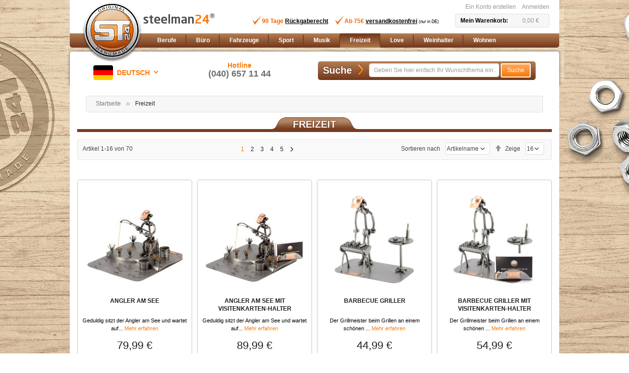

--- FILE ---
content_type: text/html; charset=UTF-8
request_url: https://www.steelman24.com/freizeit
body_size: 20830
content:
<!doctype html>
<html lang="de">
    <head >
        <script>
    var LOCALE = 'de\u002DDE';
    var BASE_URL = 'https\u003A\u002F\u002Fwww.steelman24.com\u002F';
    var require = {
        'baseUrl': 'https\u003A\u002F\u002Fwww.steelman24.com\u002Fstatic\u002Fversion1752741510\u002Ffrontend\u002FSm\u002Fmagetheme\u002Fde_DE'
    };</script>        <meta charset="utf-8"/>
<meta name="title" content="Freizeit Schraubenmännchen bei Steelman24.com"/>
<meta name="description" content="Handgemachte Freizeit Schraubenmännchen: ✓Schnelle Lieferzeit, ✓60 Tagen Rückgaberecht &amp; ✓persönliche Gravur!"/>
<meta name="robots" content="INDEX,FOLLOW"/>
<meta name="viewport" content="width=device-width, minimum-scale=1.0, maximum-scale=1.0, user-scalable=no"/>
<meta name="format-detection" content="telephone=no"/>
<meta http-equiv="X-UA-Compatible" content="IE=edge"/>
<meta name="p:domain_verify" content="TNgEyXXsMHvMYgrF2aP6fDHKP6NNaA5H"/>
<title>Freizeit Schraubenmännchen bei Steelman24.com</title>
<link  rel="stylesheet" type="text/css"  media="all" href="https://www.steelman24.com/static/version1752741510/_cache/merged/f5220b8789b3c9766669d16401e0e447.min.css" />
<link  rel="stylesheet" type="text/css"  media="screen and (min-width: 768px)" href="https://www.steelman24.com/static/version1752741510/frontend/Sm/magetheme/de_DE/css/styles-l.min.css" />
<link  rel="stylesheet" type="text/css"  media="print" href="https://www.steelman24.com/static/version1752741510/frontend/Sm/magetheme/de_DE/css/print.min.css" />
<script  type="text/javascript"  src="https://www.steelman24.com/static/version1752741510/frontend/Sm/magetheme/de_DE/requirejs/require.min.js"></script>
<script  type="text/javascript"  src="https://www.steelman24.com/static/version1752741510/frontend/Sm/magetheme/de_DE/requirejs-min-resolver.min.js"></script>
<script  type="text/javascript"  src="https://www.steelman24.com/static/version1752741510/frontend/Sm/magetheme/de_DE/mage/requirejs/mixins.min.js"></script>
<script  type="text/javascript"  src="https://www.steelman24.com/static/version1752741510/frontend/Sm/magetheme/de_DE/requirejs-config.min.js"></script>
<link  rel="canonical" href="https://www.steelman24.com/freizeit" />
<link  rel="icon" type="image/x-icon" href="https://www.steelman24.com/media/favicon/default/favicon.ico" />
<link  rel="shortcut icon" type="image/x-icon" href="https://www.steelman24.com/media/favicon/default/favicon.ico" />
        <style type="text/css">
	.product-item-info a.tocompare {
	    display: none !important;
	}
    .product-item-info .tocompare {
        display: none !important;
    }
</style>        <script>
        window.getWpGA4Cookie = function(name) {
            match = document.cookie.match(new RegExp(name + '=([^;]+)'));
            if (match) return decodeURIComponent(match[1].replace(/\+/g, ' ')) ;
        };

        window.dataLayer = window.dataLayer || [];
                var dl4Objects = [{"pageName":"Freizeit Schraubenm\u00e4nnchen bei Steelman24.com","pageType":"category"},{"ecommerce":{"items":[{"item_name":"ANGLER AM SEE","affiliation":"steelman24.com - Germany - Deutsch","item_id":"4106","price":"79.99","item_category":"Freizeit","item_list_name":"Freizeit","item_list_id":"532","index":1},{"item_name":"ANGLER AM SEE MIT VISITENKARTEN-HALTER","affiliation":"steelman24.com - Germany - Deutsch","item_id":"4106V","price":"89.99","item_category":"Freizeit","item_list_name":"Freizeit","item_list_id":"532","index":2},{"item_name":"BARBECUE GRILLER","affiliation":"steelman24.com - Germany - Deutsch","item_id":"0053","price":"44.99","item_category":"Freizeit","item_list_name":"Freizeit","item_list_id":"532","index":3},{"item_name":"BARBECUE GRILLER MIT VISITENKARTEN-HALTER","affiliation":"steelman24.com - Germany - Deutsch","item_id":"0053V","price":"54.99","item_category":"Freizeit","item_list_name":"Freizeit","item_list_id":"532","index":4},{"item_name":"BRIEFMARKENSAMMLER SCHRAUBENM\u00c4NNCHEN","affiliation":"steelman24.com - Germany - Deutsch","item_id":"4205","price":"54.99","item_category":"Freizeit","item_list_name":"Freizeit","item_list_id":"532","index":5},{"item_name":"CAMPING","affiliation":"steelman24.com - Germany - Deutsch","item_id":"0069","price":"144.99","item_category":"Freizeit","item_list_name":"Freizeit","item_list_id":"532","index":6},{"item_name":"CAMPING MIT VISITENKARTEN-HALTER","affiliation":"steelman24.com - Germany - Deutsch","item_id":"0069V","price":"154.99","item_category":"Freizeit","item_list_name":"Freizeit","item_list_id":"532","index":7},{"item_name":"DRACHEN \/ WINDVOGEL","affiliation":"steelman24.com - Germany - Deutsch","item_id":"4038","price":"44.99","item_category":"Freizeit","item_list_name":"Freizeit","item_list_id":"532","index":8},{"item_name":"FEIERABEND FERNBEDIENUNGSHALTER","affiliation":"steelman24.com - Germany - Deutsch","item_id":"0047","price":"49.99","item_category":"Freizeit","item_list_name":"Freizeit","item_list_id":"532","index":9},{"item_name":"FROSCHKOPF BODYBUILDER","affiliation":"steelman24.com - Germany - Deutsch","item_id":"0524","price":"27.99","item_category":"Freizeit","item_list_name":"Freizeit","item_list_id":"532","index":10},{"item_name":"FROSCHKOPF BOGENSCH\u00dcTZE","affiliation":"steelman24.com - Germany - Deutsch","item_id":"0511","price":"27.99","item_category":"Freizeit","item_list_name":"Freizeit","item_list_id":"532","index":11},{"item_name":"FROSCHKOPF BUSINESS","affiliation":"steelman24.com - Germany - Deutsch","item_id":"0502","price":"27.99","item_category":"Freizeit","item_list_name":"Freizeit","item_list_id":"532","index":12},{"item_name":"FROSCHKOPF GOLF","affiliation":"steelman24.com - Germany - Deutsch","item_id":"0513","price":"27.99","item_category":"Freizeit","item_list_name":"Freizeit","item_list_id":"532","index":13},{"item_name":"FROSCHKOPF GOLF FRUST","affiliation":"steelman24.com - Germany - Deutsch","item_id":"0525","price":"27.99","item_category":"Freizeit","item_list_name":"Freizeit","item_list_id":"532","index":14},{"item_name":"FROSCHKOPF JOGGER","affiliation":"steelman24.com - Germany - Deutsch","item_id":"0522","price":"27.99","item_category":"Freizeit","item_list_name":"Freizeit","item_list_id":"532","index":15}],"item_list_id":"532","item_list_name":"Freizeit"},"event":"view_item_list"},{"ecommerce":{"items":[{"item_name":"FROSCHKOPF KLOMANN","affiliation":"steelman24.com - Germany - Deutsch","item_id":"0521","price":"27.99","item_category":"Freizeit","item_list_name":"Freizeit","item_list_id":"532","index":16}],"item_list_id":"532","item_list_name":"Freizeit"},"event":"view_item_list"}];
        for (var i in dl4Objects) {
            window.dataLayer.push({ecommerce: null});
            window.dataLayer.push(dl4Objects[i]);
        }
                var wpGA4Cookies = ['wp_ga4_user_id','wp_ga4_customerGroup'];
        wpGA4Cookies.map(function(cookieName) {
            var cookieValue = window.getWpGA4Cookie(cookieName);
            if (cookieValue) {
                var dl4Object = {};
                dl4Object[cookieName.replace('wp_ga4_', '')] = cookieValue;
                window.dataLayer.push(dl4Object);
            }
        });
    </script>

    <!-- Google Tag Manager -->
<script>(function(w,d,s,l,i){w[l]=w[l]||[];w[l].push({'gtm.start':
new Date().getTime(),event:'gtm.js'});var f=d.getElementsByTagName(s)[0],
j=d.createElement(s),dl=l!='dataLayer'?'&l='+l:'';j.async=true;j.src=
'https://www.googletagmanager.com/gtm.js?id='+i+dl;f.parentNode.insertBefore(j,f);
})(window,document,'script','dataLayer','GTM-TGD9KTSM');</script>
<!-- End Google Tag Manager --><!-- BEGIN GOOGLE ANALYTICS CODE -->
<script type="text/x-magento-init">
{
    "*": {
        "Magento_GoogleAnalytics/js/google-analytics": {
            "isCookieRestrictionModeEnabled": 0,
            "currentWebsite": 1,
            "cookieName": "user_allowed_save_cookie",
            "ordersTrackingData": [],
            "pageTrackingData": {"optPageUrl":"","isAnonymizedIpActive":false,"accountId":"UA-381084-1"}        }
    }
}
</script>
<!-- END GOOGLE ANALYTICS CODE -->

            <!-- BEGIN GOOGLE ADWORDS CODE -->
    <script type="text/x-magento-init">
    {
        "*": {
            "Magento_GoogleGtag/js/google-adwords": {
                "conversionId": "AW-1071305149",
                "gtagSiteSrc": "https://www.googletagmanager.com/gtag/js?id=AW-1071305149"
            }
        }
    }
    </script>
    <!-- END GOOGLE ADWORDS CODE -->
    <script type="text/x-magento-init">
        {
            "*": {
                "Magento_PageCache/js/form-key-provider": {
                    "isPaginationCacheEnabled":
                        0                }
            }
        }
    </script>



<link rel="stylesheet" type="text/css" media="all" href="https://www.steelman24.com/media/sm/configed_css/settings_de.css"/>
    </head>
    <body data-container="body"
          data-mage-init='{"loaderAjax": {}, "loader": { "icon": "https://www.steelman24.com/static/version1752741510/frontend/Sm/magetheme/de_DE/images/loader-2.gif"}}'
        id="html-body" class="layout-boxed enable-newsletter-popup enable-ladyloading enable-stickymenu header-1-style product-1-style footer-1-style page-products categorypath-freizeit category-freizeit catalog-category-view page-layout-1column">
        <!-- Google Tag Manager (noscript) -->
<noscript><iframe src="https://www.googletagmanager.com/ns.html?id=GTM-TGD9KTSM"
height="0" width="0" style="display:none;visibility:hidden"></iframe></noscript>
<!-- End Google Tag Manager (noscript) -->
<script type="text/x-magento-init">
    {
        "*": {
            "Magento_PageBuilder/js/widget-initializer": {
                "config": {"[data-content-type=\"slider\"][data-appearance=\"default\"]":{"Magento_PageBuilder\/js\/content-type\/slider\/appearance\/default\/widget":false},"[data-content-type=\"map\"]":{"Magento_PageBuilder\/js\/content-type\/map\/appearance\/default\/widget":false},"[data-content-type=\"row\"]":{"Magento_PageBuilder\/js\/content-type\/row\/appearance\/default\/widget":false},"[data-content-type=\"tabs\"]":{"Magento_PageBuilder\/js\/content-type\/tabs\/appearance\/default\/widget":false},"[data-content-type=\"slide\"]":{"Magento_PageBuilder\/js\/content-type\/slide\/appearance\/default\/widget":{"buttonSelector":".pagebuilder-slide-button","showOverlay":"hover","dataRole":"slide"}},"[data-content-type=\"banner\"]":{"Magento_PageBuilder\/js\/content-type\/banner\/appearance\/default\/widget":{"buttonSelector":".pagebuilder-banner-button","showOverlay":"hover","dataRole":"banner"}},"[data-content-type=\"buttons\"]":{"Magento_PageBuilder\/js\/content-type\/buttons\/appearance\/inline\/widget":false},"[data-content-type=\"products\"][data-appearance=\"carousel\"]":{"Magento_PageBuilder\/js\/content-type\/products\/appearance\/carousel\/widget":false}},
                "breakpoints": {"desktop":{"label":"Desktop","stage":true,"default":true,"class":"desktop-switcher","icon":"Magento_PageBuilder::css\/images\/switcher\/switcher-desktop.svg","conditions":{"min-width":"1024px"},"options":{"products":{"default":{"slidesToShow":"5"}}}},"tablet":{"conditions":{"max-width":"1024px","min-width":"768px"},"options":{"products":{"default":{"slidesToShow":"4"},"continuous":{"slidesToShow":"3"}}}},"mobile":{"label":"Mobile","stage":true,"class":"mobile-switcher","icon":"Magento_PageBuilder::css\/images\/switcher\/switcher-mobile.svg","media":"only screen and (max-width: 768px)","conditions":{"max-width":"768px","min-width":"640px"},"options":{"products":{"default":{"slidesToShow":"3"}}}},"mobile-small":{"conditions":{"max-width":"640px"},"options":{"products":{"default":{"slidesToShow":"2"},"continuous":{"slidesToShow":"1"}}}}}            }
        }
    }
</script>

<div class="cookie-status-message" id="cookie-status">
    The store will not work correctly when cookies are disabled.</div>
<script type="text&#x2F;javascript">document.querySelector("#cookie-status").style.display = "none";</script>
<script type="text/x-magento-init">
    {
        "*": {
            "cookieStatus": {}
        }
    }
</script>

<script type="text/x-magento-init">
    {
        "*": {
            "mage/cookies": {
                "expires": null,
                "path": "\u002F",
                "domain": ".www.steelman24.com",
                "secure": true,
                "lifetime": "3600"
            }
        }
    }
</script>
    <noscript>
        <div class="message global noscript">
            <div class="content">
                <p>
                    <strong>JavaScript scheint in Ihrem Browser deaktiviert zu sein.</strong>
                    <span>
                        Um unsere Website in bester Weise zu erfahren, aktivieren Sie Javascript in Ihrem Browser.                    </span>
                </p>
            </div>
        </div>
    </noscript>

<script>
    window.cookiesConfig = window.cookiesConfig || {};
    window.cookiesConfig.secure = true;
</script><script>    require.config({
        map: {
            '*': {
                wysiwygAdapter: 'mage/adminhtml/wysiwyg/tiny_mce/tinymceAdapter'
            }
        }
    });</script><script>    require.config({
        paths: {
            googleMaps: 'https\u003A\u002F\u002Fmaps.googleapis.com\u002Fmaps\u002Fapi\u002Fjs\u003Fv\u003D3.53\u0026key\u003D'
        },
        config: {
            'Magento_PageBuilder/js/utils/map': {
                style: '',
            },
            'Magento_PageBuilder/js/content-type/map/preview': {
                apiKey: '',
                apiKeyErrorMessage: 'You\u0020must\u0020provide\u0020a\u0020valid\u0020\u003Ca\u0020href\u003D\u0027https\u003A\u002F\u002Fwww.steelman24.com\u002Fadminhtml\u002Fsystem_config\u002Fedit\u002Fsection\u002Fcms\u002F\u0023cms_pagebuilder\u0027\u0020target\u003D\u0027_blank\u0027\u003EGoogle\u0020Maps\u0020API\u0020key\u003C\u002Fa\u003E\u0020to\u0020use\u0020a\u0020map.'
            },
            'Magento_PageBuilder/js/form/element/map': {
                apiKey: '',
                apiKeyErrorMessage: 'You\u0020must\u0020provide\u0020a\u0020valid\u0020\u003Ca\u0020href\u003D\u0027https\u003A\u002F\u002Fwww.steelman24.com\u002Fadminhtml\u002Fsystem_config\u002Fedit\u002Fsection\u002Fcms\u002F\u0023cms_pagebuilder\u0027\u0020target\u003D\u0027_blank\u0027\u003EGoogle\u0020Maps\u0020API\u0020key\u003C\u002Fa\u003E\u0020to\u0020use\u0020a\u0020map.'
            },
        }
    });</script><script>
    require.config({
        shim: {
            'Magento_PageBuilder/js/utils/map': {
                deps: ['googleMaps']
            }
        }
    });</script><div class="page-wrapper"><header class="page-header">
        <div class="header-container ontop-element">
        <div class="header-top">
            <div class="container">
                <div class="content-top-header">
                    <div class="logo-container">
                        <div class="logo-content">
    <a class="logo" href="https://www.steelman24.com/" title="Steelman24">
        <img src="https://www.steelman24.com/static/version1752741510/frontend/Sm/magetheme/de_DE/images/logo.svg"
             alt="Steelman24"
            width="170"                    />
    </a>
</div>
                        <div class="logoText"><a href="https://www.steelman24.com/"></a></div>
                    </div>
                    <div data-content-type="html" data-appearance="default" data-element="main" data-decoded="true"><ul class="hooks">
    <li>90 Tage <u>Rückgaberecht</u></li>
    <li>Ab 75€ <u>versandkostenfrei</u> <small>(nur in DE)</small></li>
</ul>
</div>                    <div class="right-content">
                                                <div class="block-right block-account">
                                                            <div class="top-title">Mein Konto</div>
                            
                            <div class="block-content" data-move="customer-mobile">
                                <ul class="header links"><li class="link authorization-link" data-label="oder">
    <a href="https://www.steelman24.com/customer/account/login/"        >Anmelden</a>
</li>
<li><a href="https://www.steelman24.com/customer/account/create/" id="idYlsrUdxB" >Ein Konto erstellen</a></li></ul>                            </div>
                        </div>
                        <div class="minicart-header" data-move="minicart-mobile">
                            
<div data-block="minicart" class="minicart-wrapper">
    <a class="action showcart" href="https://www.steelman24.com/checkout/cart/"
       data-bind="scope: 'minicart_content'">
        <span class="text">Mein Warenkorb</span>
        <span class="counter qty empty"
              data-bind="css: { empty: !!getCartParam('summary_count') == false }, blockLoader: isLoading">
			  
			<!-- ko if: getCartParam('summary_count') -->
            <span class="counter-number"><!-- ko text: getCartParam('summary_count') --><!-- /ko --></span>
            <!-- /ko -->

            <!-- ko ifnot: getCartParam('summary_count') -->
				<span class="counter-number">0 Artikel</span>
            <!-- /ko -->
			
             <span class="counter-label">
			    <!-- ko if: getCartParam('summary_count') -->
                <!-- ko text: getCartParam('summary_count') --><!-- /ko -->
                <!-- ko text: 'Artikel' --><!-- /ko -->
                <!-- /ko -->

                <!-- ko ifnot: getCartParam('summary_count') -->
                <!-- ko i18n: '0' --><!-- /ko -->
                <!-- ko text: 'Artikel' --><!-- /ko -->
                <!-- /ko -->
            </span>
        </span>

        <!-- ko if: getCartParam('summary_count') -->
        <span class="price-minicart">
			<!-- ko foreach: getRegion('subtotalContainer') -->
            <!-- ko template: getTemplate() --><!-- /ko -->
            <!-- /ko -->
		</span>
        <!-- /ko -->

        <!-- ko ifnot: getCartParam('summary_count') -->
        <span class="price-minicart">
            <div class="subtotal">
                <div class="amount price-container">
                    <span class="price-wrapper">
                        <span class="price">0,00 €</span>
                    </span>
                </div>
            </div>
		</span>
        <!-- /ko -->
    </a>
            <div class="block block-minicart"
             data-role="dropdownDialog"
             data-mage-init='{"dropdownDialog":{
                "appendTo":"[data-block=minicart]",
                "triggerTarget":".showcart",
                "timeout": "2000",
                "closeOnMouseLeave": false,
                "closeOnEscape": true,
                "triggerClass":"active",
                "parentClass":"active",
                "buttons":[]}}'>
            <div id="minicart-content-wrapper" data-bind="scope: 'minicart_content'">
                <!-- ko template: getTemplate() --><!-- /ko -->
            </div>
                    </div>
        <script>
        window.checkout = {"shoppingCartUrl":"https:\/\/www.steelman24.com\/checkout\/cart\/","checkoutUrl":"https:\/\/www.steelman24.com\/checkout\/","updateItemQtyUrl":"https:\/\/www.steelman24.com\/checkout\/sidebar\/updateItemQty\/","removeItemUrl":"https:\/\/www.steelman24.com\/checkout\/sidebar\/removeItem\/","imageTemplate":"Magento_Catalog\/product\/image_with_borders","baseUrl":"https:\/\/www.steelman24.com\/","minicartMaxItemsVisible":3,"websiteId":"1","maxItemsToDisplay":10,"storeId":"10","storeGroupId":"1","customerLoginUrl":"https:\/\/www.steelman24.com\/customer\/account\/login\/","isRedirectRequired":false,"autocomplete":"off","captcha":{"user_login":{"isCaseSensitive":false,"imageHeight":50,"imageSrc":"","refreshUrl":"https:\/\/www.steelman24.com\/captcha\/refresh\/","isRequired":false,"timestamp":1762358401}}};
    </script>
    <script type="text/x-magento-init">
    {
        "[data-block='minicart']": {
            "Magento_Ui/js/core/app": {"components":{"minicart_content":{"children":{"subtotal.container":{"children":{"subtotal":{"children":{"subtotal.totals":{"config":{"display_cart_subtotal_incl_tax":1,"display_cart_subtotal_excl_tax":0,"template":"Magento_Tax\/checkout\/minicart\/subtotal\/totals"},"children":{"subtotal.totals.msrp":{"component":"Magento_Msrp\/js\/view\/checkout\/minicart\/subtotal\/totals","config":{"displayArea":"minicart-subtotal-hidden","template":"Magento_Msrp\/checkout\/minicart\/subtotal\/totals"}}},"component":"Magento_Tax\/js\/view\/checkout\/minicart\/subtotal\/totals"}},"component":"uiComponent","config":{"template":"Magento_Checkout\/minicart\/subtotal"}}},"component":"uiComponent","config":{"displayArea":"subtotalContainer"}},"item.renderer":{"component":"Magento_Checkout\/js\/view\/cart-item-renderer","config":{"displayArea":"defaultRenderer","template":"Magento_Checkout\/minicart\/item\/default"},"children":{"item.image":{"component":"Magento_Catalog\/js\/view\/image","config":{"template":"Magento_Catalog\/product\/image","displayArea":"itemImage"}},"checkout.cart.item.price.sidebar":{"component":"uiComponent","config":{"template":"Magento_Checkout\/minicart\/item\/price","displayArea":"priceSidebar"}}}},"extra_info":{"component":"uiComponent","config":{"displayArea":"extraInfo"}},"promotion":{"component":"uiComponent","config":{"displayArea":"promotion"}}},"config":{"itemRenderer":{"default":"defaultRenderer","simple":"defaultRenderer","virtual":"defaultRenderer"},"template":"Magento_Checkout\/minicart\/content"},"component":"Magento_Checkout\/js\/view\/minicart"}},"types":[]}        },
        "*": {
            "Magento_Ui/js/block-loader": "https://www.steelman24.com/static/version1752741510/frontend/Sm/magetheme/de_DE/images/loader-1.gif"
        }
    }
    </script>
</div>


                        </div>
                    </div>
                </div>
            </div>
        </div>
        <div class="header-middle">
            <div class="container">
                <div class="middle-content">
                    <div class="horizontal-block">
                        
<div class="horizontal-menu-block">
    <div class="horizontal-menu-content">
        <nav class="navigation" role="navigation">
            <ul data-mage-init='{"menu":{"responsive":true, "expanded":true, "position":{"my":"left top","at":"left bottom"}}}'>
               
                <li  class="level0 nav-1 category-item first level-top parent"><a href="https://www.steelman24.com/berufe"  class="level-top" ><span>Berufe</span></a><ul class="level0 submenu"><li  class="level1 nav-1-1 category-item first"><a href="https://www.steelman24.com/berufe/topseller-berufe" ><span>Topseller Berufe</span></a></li><li  class="level1 nav-1-2 category-item"><a href="https://www.steelman24.com/berufe/buero" ><span>Büro</span></a></li><li  class="level1 nav-1-3 category-item"><a href="https://www.steelman24.com/berufe/feuerwehr" ><span>Feuerwehr</span></a></li><li  class="level1 nav-1-4 category-item"><a href="https://www.steelman24.com/berufe/gastronomie" ><span>Gastronomie</span></a></li><li  class="level1 nav-1-5 category-item"><a href="https://www.steelman24.com/berufe/handwerk" ><span>Handwerk</span></a></li><li  class="level1 nav-1-6 category-item"><a href="https://www.steelman24.com/berufe/kfz" ><span>KFZ</span></a></li><li  class="level1 nav-1-7 category-item"><a href="https://www.steelman24.com/berufe/medizin" ><span>Medizin</span></a></li><li  class="level1 nav-1-8 category-item"><a href="https://www.steelman24.com/berufe/technik" ><span>Technik</span></a></li><li  class="level1 nav-1-9 category-item last"><a href="https://www.steelman24.com/berufe/sonstiges" ><span>Sonstiges</span></a></li></ul></li><li  class="level0 nav-2 category-item level-top parent"><a href="https://www.steelman24.com/buero"  class="level-top" ><span>Büro</span></a><ul class="level0 submenu"><li  class="level1 nav-2-1 category-item first"><a href="https://www.steelman24.com/buero/topseller-buero" ><span>Topseller Büro</span></a></li><li  class="level1 nav-2-2 category-item"><a href="https://www.steelman24.com/buero/buerofiguren" ><span>Bürofiguren</span></a></li><li  class="level1 nav-2-3 category-item"><a href="https://www.steelman24.com/buero/sonstiges" ><span>Sonstiges</span></a></li><li  class="level1 nav-2-4 category-item last"><a href="https://www.steelman24.com/buero/buero-organizer" ><span>Büro Organizer</span></a></li></ul></li><li  class="level0 nav-3 category-item level-top parent"><a href="https://www.steelman24.com/fahrzeuge"  class="level-top" ><span>Fahrzeuge</span></a><ul class="level0 submenu"><li  class="level1 nav-3-1 category-item first"><a href="https://www.steelman24.com/fahrzeuge/topseller-fahrzeuge" ><span>Topseller Fahrzeuge</span></a></li><li  class="level1 nav-3-2 category-item"><a href="https://www.steelman24.com/fahrzeuge/boote" ><span>Boote</span></a></li><li  class="level1 nav-3-3 category-item"><a href="https://www.steelman24.com/fahrzeuge/fahrraeder" ><span>Fahrräder</span></a></li><li  class="level1 nav-3-4 category-item"><a href="https://www.steelman24.com/fahrzeuge/flugzeuge" ><span>Flugzeuge</span></a></li><li  class="level1 nav-3-5 category-item"><a href="https://www.steelman24.com/fahrzeuge/lkw-und-baustelle" ><span>LKW und Baustelle</span></a></li><li  class="level1 nav-3-6 category-item"><a href="https://www.steelman24.com/fahrzeuge/lokomotiven" ><span>Lokomotiven</span></a></li><li  class="level1 nav-3-7 category-item"><a href="https://www.steelman24.com/fahrzeuge/motorraeder" ><span>Motorräder</span></a></li><li  class="level1 nav-3-8 category-item"><a href="https://www.steelman24.com/fahrzeuge/pkw" ><span>PKW</span></a></li><li  class="level1 nav-3-9 category-item last"><a href="https://www.steelman24.com/fahrzeuge/sonstiges" ><span>Sonstiges</span></a></li></ul></li><li  class="level0 nav-4 category-item level-top parent"><a href="https://www.steelman24.com/sport"  class="level-top" ><span>Sport</span></a><ul class="level0 submenu"><li  class="level1 nav-4-1 category-item first"><a href="https://www.steelman24.com/sport/topseller-sport" ><span>Topseller Sport</span></a></li><li  class="level1 nav-4-2 category-item"><a href="https://www.steelman24.com/sport/ballsport" ><span>Ballsport</span></a></li><li  class="level1 nav-4-3 category-item"><a href="https://www.steelman24.com/sport/freizeitsport" ><span>Freizeitsport</span></a></li><li  class="level1 nav-4-4 category-item"><a href="https://www.steelman24.com/sport/fussball" ><span>Fußball</span></a></li><li  class="level1 nav-4-5 category-item"><a href="https://www.steelman24.com/sport/golfsport" ><span>Golfsport</span></a></li><li  class="level1 nav-4-6 category-item"><a href="https://www.steelman24.com/sport/kampfsport" ><span>Kampfsport</span></a></li><li  class="level1 nav-4-7 category-item"><a href="https://www.steelman24.com/sport/reitsport" ><span>Reitsport</span></a></li><li  class="level1 nav-4-8 category-item"><a href="https://www.steelman24.com/sport/wassersport" ><span>Wassersport</span></a></li><li  class="level1 nav-4-9 category-item"><a href="https://www.steelman24.com/sport/wintersport" ><span>Wintersport</span></a></li><li  class="level1 nav-4-10 category-item last"><a href="https://www.steelman24.com/sport/sonstiges" ><span>Sonstiges</span></a></li></ul></li><li  class="level0 nav-5 category-item level-top parent"><a href="https://www.steelman24.com/musik"  class="level-top" ><span>Musik</span></a><ul class="level0 submenu"><li  class="level1 nav-5-1 category-item first"><a href="https://www.steelman24.com/musik/topseller-musik" ><span>Topseller Musik</span></a></li><li  class="level1 nav-5-2 category-item"><a href="https://www.steelman24.com/musik/blasinstrumente" ><span>Blasinstrumente</span></a></li><li  class="level1 nav-5-3 category-item"><a href="https://www.steelman24.com/musik/schlaginstrumente" ><span>Schlaginstrumente</span></a></li><li  class="level1 nav-5-4 category-item"><a href="https://www.steelman24.com/musik/streichinstrumente" ><span>Streichinstrumente</span></a></li><li  class="level1 nav-5-5 category-item"><a href="https://www.steelman24.com/musik/tasteninstrumente" ><span>Tasteninstrumente</span></a></li><li  class="level1 nav-5-6 category-item"><a href="https://www.steelman24.com/musik/frosch-instrumente" ><span>Frosch Instrumente</span></a></li><li  class="level1 nav-5-7 category-item"><a href="https://www.steelman24.com/musik/zupfinstrumente" ><span>Zupfinstrumente</span></a></li><li  class="level1 nav-5-8 category-item last"><a href="https://www.steelman24.com/musik/sonstige-instrumente" ><span>Sonstige Instrumente</span></a></li></ul></li><li  class="level0 nav-6 category-item level-top parent"><a href="https://www.steelman24.com/freizeit"  class="level-top" ><span>Freizeit</span></a><ul class="level0 submenu"><li  class="level1 nav-6-1 category-item first"><a href="https://www.steelman24.com/freizeit/topseller-freizeit" ><span>Topseller Freizeit</span></a></li><li  class="level1 nav-6-2 category-item"><a href="https://www.steelman24.com/freizeit/froesche" ><span>Frösche</span></a></li><li  class="level1 nav-6-3 category-item"><a href="https://www.steelman24.com/freizeit/modellbau" ><span>Modellbau</span></a></li><li  class="level1 nav-6-4 category-item"><a href="https://www.steelman24.com/freizeit/urlaub" ><span>Urlaub</span></a></li><li  class="level1 nav-6-5 category-item last"><a href="https://www.steelman24.com/freizeit/sonstiges" ><span>Sonstiges</span></a></li></ul></li><li  class="level0 nav-7 category-item level-top parent"><a href="https://www.steelman24.com/love"  class="level-top" ><span>Love</span></a><ul class="level0 submenu"><li  class="level1 nav-7-1 category-item first"><a href="https://www.steelman24.com/love/topseller-love" ><span>Topseller Love</span></a></li><li  class="level1 nav-7-2 category-item"><a href="https://www.steelman24.com/love/heirat-hochzeit" ><span>Heirat / Hochzeit</span></a></li><li  class="level1 nav-7-3 category-item"><a href="https://www.steelman24.com/love/liebe" ><span>Liebe</span></a></li><li  class="level1 nav-7-4 category-item"><a href="https://www.steelman24.com/love/romantik" ><span>Romantik</span></a></li><li  class="level1 nav-7-5 category-item last"><a href="https://www.steelman24.com/love/sonstiges" ><span>Sonstiges</span></a></li></ul></li><li  class="level0 nav-8 category-item level-top parent"><a href="https://www.steelman24.com/weinhalter"  class="level-top" ><span>Weinhalter</span></a><ul class="level0 submenu"><li  class="level1 nav-8-1 category-item first"><a href="https://www.steelman24.com/weinhalter/topseller-weinhalter" ><span>Topseller Weinhalter</span></a></li><li  class="level1 nav-8-2 category-item"><a href="https://www.steelman24.com/weinhalter/berufe" ><span>Berufe</span></a></li><li  class="level1 nav-8-3 category-item"><a href="https://www.steelman24.com/weinhalter/freizeit" ><span>Freizeit</span></a></li><li  class="level1 nav-8-4 category-item"><a href="https://www.steelman24.com/weinhalter/historisch" ><span>Historisch</span></a></li><li  class="level1 nav-8-5 category-item"><a href="https://www.steelman24.com/weinhalter/musik" ><span>Musik</span></a></li><li  class="level1 nav-8-6 category-item"><a href="https://www.steelman24.com/weinhalter/sport" ><span>Sport</span></a></li><li  class="level1 nav-8-7 category-item"><a href="https://www.steelman24.com/weinhalter/sternzeichen" ><span>Sternzeichen</span></a></li><li  class="level1 nav-8-8 category-item"><a href="https://www.steelman24.com/weinhalter/tierwelt" ><span>Tierwelt</span></a></li><li  class="level1 nav-8-9 category-item last"><a href="https://www.steelman24.com/weinhalter/sonstiges" ><span>Sonstiges</span></a></li></ul></li><li  class="level0 nav-9 category-item last level-top parent"><a href="https://www.steelman24.com/wohnen"  class="level-top" ><span>Wohnen</span></a><ul class="level0 submenu"><li  class="level1 nav-9-1 category-item first"><a href="https://www.steelman24.com/wohnen/badezimmer" ><span>Badezimmer</span></a></li><li  class="level1 nav-9-2 category-item"><a href="https://www.steelman24.com/wohnen/kerzenleuchter" ><span>Kerzenleuchter</span></a></li><li  class="level1 nav-9-3 category-item"><a href="https://www.steelman24.com/wohnen/miniaturen-kleinigkeiten" ><span>Miniaturen / Kleinigkeiten</span></a></li><li  class="level1 nav-9-4 category-item"><a href="https://www.steelman24.com/wohnen/schluesselbretter" ><span>Schlüsselbretter</span></a></li><li  class="level1 nav-9-5 category-item"><a href="https://www.steelman24.com/wohnen/spardosen" ><span>Spardosen</span></a></li><li  class="level1 nav-9-6 category-item"><a href="https://www.steelman24.com/wohnen/tierwelt" ><span>Tierwelt</span></a></li><li  class="level1 nav-9-7 category-item"><a href="https://www.steelman24.com/wohnen/uhren" ><span>Uhren</span></a></li><li  class="level1 nav-9-8 category-item"><a href="https://www.steelman24.com/wohnen/weihnachten" ><span>Weihnachten</span></a></li><li  class="level1 nav-9-9 category-item"><a href="https://www.steelman24.com/wohnen/wein" ><span>Wein</span></a></li><li  class="level1 nav-9-10 category-item"><a href="https://www.steelman24.com/wohnen/wein-maenner" ><span>Wein-Männer</span></a></li><li  class="level1 nav-9-11 category-item"><a href="https://www.steelman24.com/wohnen/sonstiges" ><span>Sonstiges</span></a></li><li  class="level1 nav-9-12 category-item last"><a href="https://www.steelman24.com/wohnen/topseller-wohnen" ><span>Topseller Wohnen</span></a></li></ul></li>            </ul>
        </nav>
    </div>
</div>                    </div>
                </div>
            </div>
        </div>
        <div class="header-bottom">
            <div class="container">
                <div class="language-search">
                    
                        <div class="switcher store pe-2" id="switcher-store">
        <div class="actions dropdown options switcher-options">
            <div class="action toggle switcher-trigger"
                 role="button"
                 tabindex="0"
                 data-mage-init='{"dropdown":{}}'
                 data-toggle="dropdown"
                 data-trigger-keypress-button="true"
                 id="switcher-store-trigger">
                <img
                    src="https://www.steelman24.com/static/version1752741510/frontend/Sm/magetheme/de_DE/images/flags/de.svg"
                    alt="hair2heart de"
                    width="40" height="40"
                />
                <span>Deutsch</span>
            </div>
            <ul class="dropdown switcher-dropdown" data-target="dropdown">
                                                                                                <li class="switcher-option">
                            <a href="#" data-post='{"action":"https:\/\/www.steelman24.com\/stores\/store\/redirect\/","data":{"___store":"en","___from_store":"de","uenc":"aHR0cHM6Ly93d3cuc3RlZWxtYW4yNC5jby51ay9mcmVpemVpdD9fX19zdG9yZT1lbg~~"}}' class="d-flex justify-content-start align-items-center">
                                <img
                                    src="https://www.steelman24.com/static/version1752741510/frontend/Sm/magetheme/de_DE/images/flags/en.svg"
                                    alt="hair2heart English"
                                    class="w-25 me-3"
                                />
                                <span>English</span>
                            </a>
                        </li>
                                                                                <li class="switcher-option">
                            <a href="#" data-post='{"action":"https:\/\/www.steelman24.com\/stores\/store\/redirect\/","data":{"___store":"nl","___from_store":"de","uenc":"aHR0cHM6Ly93d3cuc3RlZWxtYW4yNC5ubC9mcmVpemVpdD9fX19zdG9yZT1ubA~~"}}' class="d-flex justify-content-start align-items-center">
                                <img
                                    src="https://www.steelman24.com/static/version1752741510/frontend/Sm/magetheme/de_DE/images/flags/nl.svg"
                                    alt="hair2heart Nederlands"
                                    class="w-25 me-3"
                                />
                                <span>Nederlands</span>
                            </a>
                        </li>
                                                                                <li class="switcher-option">
                            <a href="#" data-post='{"action":"https:\/\/www.steelman24.com\/stores\/store\/redirect\/","data":{"___store":"ch","___from_store":"de","uenc":"aHR0cHM6Ly93d3cuc3RlZWxtYW4yNC5jaC9mcmVpemVpdD9fX19zdG9yZT1jaA~~"}}' class="d-flex justify-content-start align-items-center">
                                <img
                                    src="https://www.steelman24.com/static/version1752741510/frontend/Sm/magetheme/de_DE/images/flags/ch.svg"
                                    alt="hair2heart Deutsch"
                                    class="w-25 me-3"
                                />
                                <span>Deutsch</span>
                            </a>
                        </li>
                                                                                                                                                                                                </ul>
        </div>
    </div>
                    <div class="contactPhone">Hotline<div>(040) 657 11 44</div></div>                    <div class="search-header">
                        <div class="search-wrapper"><script>
    var MAGE_VERSION = "2.4.7";

    function compareVersions(installed, required) {
        var a = installed.split('.');
        var b = required.split('.');
        for (var i = 0; i < a.length; ++i) {
            a[i] = Number(a[i]);
        }
        for (var i = 0; i < b.length; ++i) {
            b[i] = Number(b[i]);
        }
        if (a.length == 2) {
            a[2] = 0;
        }
        if (a[0] > b[0]) return true;
        if (a[0] < b[0]) return false;
        if (a[1] > b[1]) return true;
        if (a[1] < b[1]) return false;
        if (a[2] > b[2]) return true;
        if (a[2] < b[2]) return false;
        return true;
    }
</script>




        <div class="block-search">
        <div class="block-title"><strong>Suche</strong></div>
        <div class="block block-content">
            <form class="form minisearch" id="search_mini_form629835" action="https://www.steelman24.com/catalogsearch/result/" method="get">
                <div class="field search">
                    <label class="label" for="search_18826" data-role="minisearch-label">
                    </label>
                    <div class="control">
                        <input id="search_18826"
                               data-mage-init='{"wyoea": {
                               "formSelector": "#search_mini_form629835",
                               "url":"https://www.steelman24.com/elastic.php",
                               "searchUrl":"https://www.steelman24.com/catalogsearch/result/",
                               "storeCode":"de",
                               "destinationSelector": "#search_autocomplete",
                               "minSearchLength": 1,
                               "config": {&quot;enable&quot;:&quot;1&quot;,&quot;enable_debug_mode&quot;:&quot;0&quot;,&quot;general&quot;:{&quot;enable_highlight&quot;:&quot;0&quot;,&quot;enable_all_results&quot;:&quot;1&quot;,&quot;update_search_term&quot;:&quot;0&quot;,&quot;labels&quot;:{&quot;all_results&quot;:&quot;Alle Ergebnisse anzeigen f\u00fcr  &lt;b&gt;{{term}}&lt;\/b&gt; &gt;&gt;&quot;,&quot;didyoumean&quot;:&quot;Meinten Sie &quot;,&quot;products&quot;:&quot;Produkte&quot;,&quot;categories&quot;:&quot;Kategorien&quot;,&quot;cms&quot;:&quot;Seiten&quot;,&quot;no_category&quot;:&quot;Keine Kategorie gefunden&quot;,&quot;no_cms&quot;:&quot;Keine Seite gefunden&quot;,&quot;no_product&quot;:&quot;Kein Treffer&quot;}},&quot;didyoumean&quot;:{&quot;enable_search&quot;:&quot;0&quot;,&quot;enable_autocomplete&quot;:&quot;1&quot;,&quot;autocomplete_limit&quot;:&quot;5&quot;},&quot;product&quot;:{&quot;enable_autocomplete&quot;:&quot;1&quot;,&quot;autocomplete_limit&quot;:&quot;6&quot;,&quot;redirect&quot;:&quot;0&quot;},&quot;category&quot;:{&quot;enable_search&quot;:&quot;0&quot;,&quot;enable_autocomplete&quot;:&quot;1&quot;,&quot;display_empty_autocomplete&quot;:&quot;0&quot;,&quot;autocomplete_limit&quot;:&quot;5&quot;,&quot;search_limit&quot;:&quot;5&quot;},&quot;cms&quot;:{&quot;enable_search&quot;:&quot;0&quot;,&quot;enable_autocomplete&quot;:&quot;0&quot;,&quot;display_empty_autocomplete&quot;:&quot;0&quot;,&quot;autocomplete_limit&quot;:&quot;5&quot;,&quot;search_limit&quot;:&quot;5&quot;}},
                                "debug" : false,
                               "urlUpdateSearchTerm": "https://www.steelman24.com/elasticsearchcore/searchTerm/add/"
                               }}'
                               type="text"
                               name="q"
                               value=""
                               placeholder="Geben Sie hier einfach Ihr Wunschthema ein..."
                               class="input-text"
                               maxlength="128"
                               role="combobox"
                               aria-haspopup="false"
                               aria-autocomplete="both"
                               autocomplete="off"/>
                        <div class="nested">
    <a class="action advanced" href="https://www.steelman24.com/catalogsearch/advanced/" data-action="advanced-search">
        Erweiterte Suche    </a>
</div>
<script>
    var MAGE_VERSION = "2.4.7";

    function compareVersions(installed, required) {
        var a = installed.split('.');
        var b = required.split('.');
        for (var i = 0; i < a.length; ++i) {
            a[i] = Number(a[i]);
        }
        for (var i = 0; i < b.length; ++i) {
            b[i] = Number(b[i]);
        }
        if (a.length == 2) {
            a[2] = 0;
        }
        if (a[0] > b[0]) return true;
        if (a[0] < b[0]) return false;
        if (a[1] > b[1]) return true;
        if (a[1] < b[1]) return false;
        if (a[2] > b[2]) return true;
        if (a[2] < b[2]) return false;
        return true;
    }
</script>

<div id="ea_search_autocomplete" class="top-arrow-primary ea-search-autocomplete no-result">
    <div class="content">
        <div class="left wyomind-bg-secondary">
            <div id="ea-suggests"></div>
            <div id="ea-categories"></div>
            <div id="ea-cms"></div>
            <div id="ea-others"></div>
        </div>
        <div class="right wyomind-bg-primary">
            <div id="ea-products"></div>
            <div id="ea-all-results"></div>
        </div>
    </div>
</div>
<div id="ea-search-autocomplete-no-result" class="top-arrow-primary ea-search-autocomplete-no-result">
    <div class="content wyomind-bg-secondary wyomind-primary-border">
        Kein Treffer    </div>
</div>
                    </div>
                </div>
                <div class="actions">
                    <button type="submit"
                            title="Suche"
                            class="action search">
                    <span>Suche</span>
                    </button>
                </div>
            </form>
        </div>
    </div>

<script>
    require(['underscore', 'Magento_Catalog/js/price-utils'], function (_, utils) {
        _.mixin({
            getBaseUrl: function () {
                return 'https://www.steelman24.com/';
            },
            getSearchUrl: function () {
                return 'https://www.steelman24.com/catalogsearch/result/';
            },
            getFormattedPrice: function (price, productTaxClassId) {
                return _.formatPrice(_.calculateTax(_.convertPrice(price), productTaxClassId));
            },
            formatPrice: function (price) {
                var priceFormat = {"pattern":"%s\u00a0\u20ac","precision":2,"requiredPrecision":2,"decimalSymbol":",","groupSymbol":".","groupLength":3,"integerRequired":false};

                return utils.formatPrice(price, priceFormat);
            },
            calculateTax: function (price, productTaxClassId) {
                var needPriceConversion = false;
                var taxRates = {"1":19,"2":7,"3":19,"4":7};

                if (!needPriceConversion || !taxRates[productTaxClassId]) {
                    return price;
                }

                var rate = taxRates[productTaxClassId] / 100;
                var priceIncludesTax = true;

                if (priceIncludesTax) {
                    return price / (1 + rate);
                }

                return price + price * rate;
            },
            convertPrice: function (price) {
                var rate = 1;

                return price * rate;
            }
        });
    });
</script>

</div>                    </div>
                </div>
            </div>
        </div>
    </div>
    
<div class="header-mobile" id="sm-header-mobile" data-menutype="css"
     data-breakpoint="767">
    <div class="mobile-top">
        <div class="container">
            <div class="mobile-header-content">
                <div class="mobile-menu">
                    <a id="btn-nav-mobile" href="javascript:void(0);" rel="nofollow">
                        <span class="s-top"></span>
                        <span class="s-middle"></span>
                        <span class="s-bottom"></span>
                    </a>
                </div>

                <div class="mobile-logo">
                    <a href="https://www.steelman24.com/">
                        <img src="https://www.steelman24.com/media/logomobile/default/logo_1.png"
                             alt="Steelman24"
                             width="150"
                             height="46"/>
                    </a>
                </div>

                <div class="mobile-cart">
                    <div id="minicart-mobile" class="minicart-mobile"><span
                                class="hidden">Cart Mobile</span></div>
                </div>
            </div>
        </div>
    </div>

    <div class="mobile-bottom">
        <div class="container">
            <script>
    var MAGE_VERSION = "2.4.7";

    function compareVersions(installed, required) {
        var a = installed.split('.');
        var b = required.split('.');
        for (var i = 0; i < a.length; ++i) {
            a[i] = Number(a[i]);
        }
        for (var i = 0; i < b.length; ++i) {
            b[i] = Number(b[i]);
        }
        if (a.length == 2) {
            a[2] = 0;
        }
        if (a[0] > b[0]) return true;
        if (a[0] < b[0]) return false;
        if (a[1] > b[1]) return true;
        if (a[1] < b[1]) return false;
        if (a[2] > b[2]) return true;
        if (a[2] < b[2]) return false;
        return true;
    }
</script>




        <div class="block-search">
        <div class="block-title"><strong>Suche</strong></div>
        <div class="block block-content">
            <form class="form minisearch" id="search_mini_form149753" action="https://www.steelman24.com/catalogsearch/result/" method="get">
                <div class="field search">
                    <label class="label" for="search_768739" data-role="minisearch-label">
                    </label>
                    <div class="control">
                        <input id="search_768739"
                               data-mage-init='{"wyoea": {
                               "formSelector": "#search_mini_form149753",
                               "url":"https://www.steelman24.com/elastic.php",
                               "searchUrl":"https://www.steelman24.com/catalogsearch/result/",
                               "storeCode":"de",
                               "destinationSelector": "#search_autocomplete",
                               "minSearchLength": 1,
                               "config": {&quot;enable&quot;:&quot;1&quot;,&quot;enable_debug_mode&quot;:&quot;0&quot;,&quot;general&quot;:{&quot;enable_highlight&quot;:&quot;0&quot;,&quot;enable_all_results&quot;:&quot;1&quot;,&quot;update_search_term&quot;:&quot;0&quot;,&quot;labels&quot;:{&quot;all_results&quot;:&quot;Alle Ergebnisse anzeigen f\u00fcr  &lt;b&gt;{{term}}&lt;\/b&gt; &gt;&gt;&quot;,&quot;didyoumean&quot;:&quot;Meinten Sie &quot;,&quot;products&quot;:&quot;Produkte&quot;,&quot;categories&quot;:&quot;Kategorien&quot;,&quot;cms&quot;:&quot;Seiten&quot;,&quot;no_category&quot;:&quot;Keine Kategorie gefunden&quot;,&quot;no_cms&quot;:&quot;Keine Seite gefunden&quot;,&quot;no_product&quot;:&quot;Kein Treffer&quot;}},&quot;didyoumean&quot;:{&quot;enable_search&quot;:&quot;0&quot;,&quot;enable_autocomplete&quot;:&quot;1&quot;,&quot;autocomplete_limit&quot;:&quot;5&quot;},&quot;product&quot;:{&quot;enable_autocomplete&quot;:&quot;1&quot;,&quot;autocomplete_limit&quot;:&quot;6&quot;,&quot;redirect&quot;:&quot;0&quot;},&quot;category&quot;:{&quot;enable_search&quot;:&quot;0&quot;,&quot;enable_autocomplete&quot;:&quot;1&quot;,&quot;display_empty_autocomplete&quot;:&quot;0&quot;,&quot;autocomplete_limit&quot;:&quot;5&quot;,&quot;search_limit&quot;:&quot;5&quot;},&quot;cms&quot;:{&quot;enable_search&quot;:&quot;0&quot;,&quot;enable_autocomplete&quot;:&quot;0&quot;,&quot;display_empty_autocomplete&quot;:&quot;0&quot;,&quot;autocomplete_limit&quot;:&quot;5&quot;,&quot;search_limit&quot;:&quot;5&quot;}},
                                "debug" : false,
                               "urlUpdateSearchTerm": "https://www.steelman24.com/elasticsearchcore/searchTerm/add/"
                               }}'
                               type="text"
                               name="q"
                               value=""
                               placeholder="Geben Sie hier einfach Ihr Wunschthema ein..."
                               class="input-text"
                               maxlength="128"
                               role="combobox"
                               aria-haspopup="false"
                               aria-autocomplete="both"
                               autocomplete="off"/>
                        <script>
    var MAGE_VERSION = "2.4.7";

    function compareVersions(installed, required) {
        var a = installed.split('.');
        var b = required.split('.');
        for (var i = 0; i < a.length; ++i) {
            a[i] = Number(a[i]);
        }
        for (var i = 0; i < b.length; ++i) {
            b[i] = Number(b[i]);
        }
        if (a.length == 2) {
            a[2] = 0;
        }
        if (a[0] > b[0]) return true;
        if (a[0] < b[0]) return false;
        if (a[1] > b[1]) return true;
        if (a[1] < b[1]) return false;
        if (a[2] > b[2]) return true;
        if (a[2] < b[2]) return false;
        return true;
    }
</script>

<div id="ea_search_autocomplete" class="top-arrow-primary ea-search-autocomplete no-result">
    <div class="content">
        <div class="left wyomind-bg-secondary">
            <div id="ea-suggests"></div>
            <div id="ea-categories"></div>
            <div id="ea-cms"></div>
            <div id="ea-others"></div>
        </div>
        <div class="right wyomind-bg-primary">
            <div id="ea-products"></div>
            <div id="ea-all-results"></div>
        </div>
    </div>
</div>
<div id="ea-search-autocomplete-no-result" class="top-arrow-primary ea-search-autocomplete-no-result">
    <div class="content wyomind-bg-secondary wyomind-primary-border">
        Kein Treffer    </div>
</div>
                    </div>
                </div>
                <div class="actions">
                    <button type="submit"
                            title="Suche"
                            class="action search">
                    <span>Suche</span>
                    </button>
                </div>
            </form>
        </div>
    </div>

<script>
    require(['underscore', 'Magento_Catalog/js/price-utils'], function (_, utils) {
        _.mixin({
            getBaseUrl: function () {
                return 'https://www.steelman24.com/';
            },
            getSearchUrl: function () {
                return 'https://www.steelman24.com/catalogsearch/result/';
            },
            getFormattedPrice: function (price, productTaxClassId) {
                return _.formatPrice(_.calculateTax(_.convertPrice(price), productTaxClassId));
            },
            formatPrice: function (price) {
                var priceFormat = {"pattern":"%s\u00a0\u20ac","precision":2,"requiredPrecision":2,"decimalSymbol":",","groupSymbol":".","groupLength":3,"integerRequired":false};

                return utils.formatPrice(price, priceFormat);
            },
            calculateTax: function (price, productTaxClassId) {
                var needPriceConversion = false;
                var taxRates = {"1":19,"2":7,"3":19,"4":7};

                if (!needPriceConversion || !taxRates[productTaxClassId]) {
                    return price;
                }

                var rate = taxRates[productTaxClassId] / 100;
                var priceIncludesTax = true;

                if (priceIncludesTax) {
                    return price / (1 + rate);
                }

                return price + price * rate;
            },
            convertPrice: function (price) {
                var rate = 1;

                return price * rate;
            }
        });
    });
</script>

        </div>
    </div>

    <div class="sidebar-nav-mobile">
        <nav>
            <div class="nav nav-tabs" id="nav-tab" role="tablist">
                <a class="nav-item nav-link active" id="menu-mobile-tab" data-toggle="tab" href="#menu-mobile"
                   role="tab" aria-controls="menu-mobile" aria-selected="true">Menü</a>

                <a class="nav-item nav-link" id="my-account-mobile-tab" data-toggle="tab" href="#account-mobile"
                   role="tab" aria-controls="account-mobile" aria-selected="false">Konto</a>


            </div>
        </nav>

        <div class="tab-content-mobile" id="nav-tabContent">
            <div class="tab-panel fade show active" id="menu-mobile" role="tabpanel"
                 aria-labelledby="menu-mobile-tab">
                

<div class="nav-mobile-container sidebar-type">
    <nav id="navigation-mobile" class="navigation-mobile">
                    <ul class="nav-cssmenu">
                <li  class="level0 nav-1 category-item first level-top parent"><a href="https://www.steelman24.com/berufe"  class="level-top" ><span>Berufe</span></a><ul class="level0 submenu"><li  class="level1 nav-1-1 category-item first"><a href="https://www.steelman24.com/berufe/topseller-berufe" ><span>Topseller Berufe</span></a></li><li  class="level1 nav-1-2 category-item"><a href="https://www.steelman24.com/berufe/buero" ><span>Büro</span></a></li><li  class="level1 nav-1-3 category-item"><a href="https://www.steelman24.com/berufe/feuerwehr" ><span>Feuerwehr</span></a></li><li  class="level1 nav-1-4 category-item"><a href="https://www.steelman24.com/berufe/gastronomie" ><span>Gastronomie</span></a></li><li  class="level1 nav-1-5 category-item"><a href="https://www.steelman24.com/berufe/handwerk" ><span>Handwerk</span></a></li><li  class="level1 nav-1-6 category-item"><a href="https://www.steelman24.com/berufe/kfz" ><span>KFZ</span></a></li><li  class="level1 nav-1-7 category-item"><a href="https://www.steelman24.com/berufe/medizin" ><span>Medizin</span></a></li><li  class="level1 nav-1-8 category-item"><a href="https://www.steelman24.com/berufe/technik" ><span>Technik</span></a></li><li  class="level1 nav-1-9 category-item last"><a href="https://www.steelman24.com/berufe/sonstiges" ><span>Sonstiges</span></a></li></ul></li><li  class="level0 nav-2 category-item level-top parent"><a href="https://www.steelman24.com/buero"  class="level-top" ><span>Büro</span></a><ul class="level0 submenu"><li  class="level1 nav-2-1 category-item first"><a href="https://www.steelman24.com/buero/topseller-buero" ><span>Topseller Büro</span></a></li><li  class="level1 nav-2-2 category-item"><a href="https://www.steelman24.com/buero/buerofiguren" ><span>Bürofiguren</span></a></li><li  class="level1 nav-2-3 category-item"><a href="https://www.steelman24.com/buero/sonstiges" ><span>Sonstiges</span></a></li><li  class="level1 nav-2-4 category-item last"><a href="https://www.steelman24.com/buero/buero-organizer" ><span>Büro Organizer</span></a></li></ul></li><li  class="level0 nav-3 category-item level-top parent"><a href="https://www.steelman24.com/fahrzeuge"  class="level-top" ><span>Fahrzeuge</span></a><ul class="level0 submenu"><li  class="level1 nav-3-1 category-item first"><a href="https://www.steelman24.com/fahrzeuge/topseller-fahrzeuge" ><span>Topseller Fahrzeuge</span></a></li><li  class="level1 nav-3-2 category-item"><a href="https://www.steelman24.com/fahrzeuge/boote" ><span>Boote</span></a></li><li  class="level1 nav-3-3 category-item"><a href="https://www.steelman24.com/fahrzeuge/fahrraeder" ><span>Fahrräder</span></a></li><li  class="level1 nav-3-4 category-item"><a href="https://www.steelman24.com/fahrzeuge/flugzeuge" ><span>Flugzeuge</span></a></li><li  class="level1 nav-3-5 category-item"><a href="https://www.steelman24.com/fahrzeuge/lkw-und-baustelle" ><span>LKW und Baustelle</span></a></li><li  class="level1 nav-3-6 category-item"><a href="https://www.steelman24.com/fahrzeuge/lokomotiven" ><span>Lokomotiven</span></a></li><li  class="level1 nav-3-7 category-item"><a href="https://www.steelman24.com/fahrzeuge/motorraeder" ><span>Motorräder</span></a></li><li  class="level1 nav-3-8 category-item"><a href="https://www.steelman24.com/fahrzeuge/pkw" ><span>PKW</span></a></li><li  class="level1 nav-3-9 category-item last"><a href="https://www.steelman24.com/fahrzeuge/sonstiges" ><span>Sonstiges</span></a></li></ul></li><li  class="level0 nav-4 category-item level-top parent"><a href="https://www.steelman24.com/sport"  class="level-top" ><span>Sport</span></a><ul class="level0 submenu"><li  class="level1 nav-4-1 category-item first"><a href="https://www.steelman24.com/sport/topseller-sport" ><span>Topseller Sport</span></a></li><li  class="level1 nav-4-2 category-item"><a href="https://www.steelman24.com/sport/ballsport" ><span>Ballsport</span></a></li><li  class="level1 nav-4-3 category-item"><a href="https://www.steelman24.com/sport/freizeitsport" ><span>Freizeitsport</span></a></li><li  class="level1 nav-4-4 category-item"><a href="https://www.steelman24.com/sport/fussball" ><span>Fußball</span></a></li><li  class="level1 nav-4-5 category-item"><a href="https://www.steelman24.com/sport/golfsport" ><span>Golfsport</span></a></li><li  class="level1 nav-4-6 category-item"><a href="https://www.steelman24.com/sport/kampfsport" ><span>Kampfsport</span></a></li><li  class="level1 nav-4-7 category-item"><a href="https://www.steelman24.com/sport/reitsport" ><span>Reitsport</span></a></li><li  class="level1 nav-4-8 category-item"><a href="https://www.steelman24.com/sport/wassersport" ><span>Wassersport</span></a></li><li  class="level1 nav-4-9 category-item"><a href="https://www.steelman24.com/sport/wintersport" ><span>Wintersport</span></a></li><li  class="level1 nav-4-10 category-item last"><a href="https://www.steelman24.com/sport/sonstiges" ><span>Sonstiges</span></a></li></ul></li><li  class="level0 nav-5 category-item level-top parent"><a href="https://www.steelman24.com/musik"  class="level-top" ><span>Musik</span></a><ul class="level0 submenu"><li  class="level1 nav-5-1 category-item first"><a href="https://www.steelman24.com/musik/topseller-musik" ><span>Topseller Musik</span></a></li><li  class="level1 nav-5-2 category-item"><a href="https://www.steelman24.com/musik/blasinstrumente" ><span>Blasinstrumente</span></a></li><li  class="level1 nav-5-3 category-item"><a href="https://www.steelman24.com/musik/schlaginstrumente" ><span>Schlaginstrumente</span></a></li><li  class="level1 nav-5-4 category-item"><a href="https://www.steelman24.com/musik/streichinstrumente" ><span>Streichinstrumente</span></a></li><li  class="level1 nav-5-5 category-item"><a href="https://www.steelman24.com/musik/tasteninstrumente" ><span>Tasteninstrumente</span></a></li><li  class="level1 nav-5-6 category-item"><a href="https://www.steelman24.com/musik/frosch-instrumente" ><span>Frosch Instrumente</span></a></li><li  class="level1 nav-5-7 category-item"><a href="https://www.steelman24.com/musik/zupfinstrumente" ><span>Zupfinstrumente</span></a></li><li  class="level1 nav-5-8 category-item last"><a href="https://www.steelman24.com/musik/sonstige-instrumente" ><span>Sonstige Instrumente</span></a></li></ul></li><li  class="level0 nav-6 category-item level-top parent"><a href="https://www.steelman24.com/freizeit"  class="level-top" ><span>Freizeit</span></a><ul class="level0 submenu"><li  class="level1 nav-6-1 category-item first"><a href="https://www.steelman24.com/freizeit/topseller-freizeit" ><span>Topseller Freizeit</span></a></li><li  class="level1 nav-6-2 category-item"><a href="https://www.steelman24.com/freizeit/froesche" ><span>Frösche</span></a></li><li  class="level1 nav-6-3 category-item"><a href="https://www.steelman24.com/freizeit/modellbau" ><span>Modellbau</span></a></li><li  class="level1 nav-6-4 category-item"><a href="https://www.steelman24.com/freizeit/urlaub" ><span>Urlaub</span></a></li><li  class="level1 nav-6-5 category-item last"><a href="https://www.steelman24.com/freizeit/sonstiges" ><span>Sonstiges</span></a></li></ul></li><li  class="level0 nav-7 category-item level-top parent"><a href="https://www.steelman24.com/love"  class="level-top" ><span>Love</span></a><ul class="level0 submenu"><li  class="level1 nav-7-1 category-item first"><a href="https://www.steelman24.com/love/topseller-love" ><span>Topseller Love</span></a></li><li  class="level1 nav-7-2 category-item"><a href="https://www.steelman24.com/love/heirat-hochzeit" ><span>Heirat / Hochzeit</span></a></li><li  class="level1 nav-7-3 category-item"><a href="https://www.steelman24.com/love/liebe" ><span>Liebe</span></a></li><li  class="level1 nav-7-4 category-item"><a href="https://www.steelman24.com/love/romantik" ><span>Romantik</span></a></li><li  class="level1 nav-7-5 category-item last"><a href="https://www.steelman24.com/love/sonstiges" ><span>Sonstiges</span></a></li></ul></li><li  class="level0 nav-8 category-item level-top parent"><a href="https://www.steelman24.com/weinhalter"  class="level-top" ><span>Weinhalter</span></a><ul class="level0 submenu"><li  class="level1 nav-8-1 category-item first"><a href="https://www.steelman24.com/weinhalter/topseller-weinhalter" ><span>Topseller Weinhalter</span></a></li><li  class="level1 nav-8-2 category-item"><a href="https://www.steelman24.com/weinhalter/berufe" ><span>Berufe</span></a></li><li  class="level1 nav-8-3 category-item"><a href="https://www.steelman24.com/weinhalter/freizeit" ><span>Freizeit</span></a></li><li  class="level1 nav-8-4 category-item"><a href="https://www.steelman24.com/weinhalter/historisch" ><span>Historisch</span></a></li><li  class="level1 nav-8-5 category-item"><a href="https://www.steelman24.com/weinhalter/musik" ><span>Musik</span></a></li><li  class="level1 nav-8-6 category-item"><a href="https://www.steelman24.com/weinhalter/sport" ><span>Sport</span></a></li><li  class="level1 nav-8-7 category-item"><a href="https://www.steelman24.com/weinhalter/sternzeichen" ><span>Sternzeichen</span></a></li><li  class="level1 nav-8-8 category-item"><a href="https://www.steelman24.com/weinhalter/tierwelt" ><span>Tierwelt</span></a></li><li  class="level1 nav-8-9 category-item last"><a href="https://www.steelman24.com/weinhalter/sonstiges" ><span>Sonstiges</span></a></li></ul></li><li  class="level0 nav-9 category-item last level-top parent"><a href="https://www.steelman24.com/wohnen"  class="level-top" ><span>Wohnen</span></a><ul class="level0 submenu"><li  class="level1 nav-9-1 category-item first"><a href="https://www.steelman24.com/wohnen/badezimmer" ><span>Badezimmer</span></a></li><li  class="level1 nav-9-2 category-item"><a href="https://www.steelman24.com/wohnen/kerzenleuchter" ><span>Kerzenleuchter</span></a></li><li  class="level1 nav-9-3 category-item"><a href="https://www.steelman24.com/wohnen/miniaturen-kleinigkeiten" ><span>Miniaturen / Kleinigkeiten</span></a></li><li  class="level1 nav-9-4 category-item"><a href="https://www.steelman24.com/wohnen/schluesselbretter" ><span>Schlüsselbretter</span></a></li><li  class="level1 nav-9-5 category-item"><a href="https://www.steelman24.com/wohnen/spardosen" ><span>Spardosen</span></a></li><li  class="level1 nav-9-6 category-item"><a href="https://www.steelman24.com/wohnen/tierwelt" ><span>Tierwelt</span></a></li><li  class="level1 nav-9-7 category-item"><a href="https://www.steelman24.com/wohnen/uhren" ><span>Uhren</span></a></li><li  class="level1 nav-9-8 category-item"><a href="https://www.steelman24.com/wohnen/weihnachten" ><span>Weihnachten</span></a></li><li  class="level1 nav-9-9 category-item"><a href="https://www.steelman24.com/wohnen/wein" ><span>Wein</span></a></li><li  class="level1 nav-9-10 category-item"><a href="https://www.steelman24.com/wohnen/wein-maenner" ><span>Wein-Männer</span></a></li><li  class="level1 nav-9-11 category-item"><a href="https://www.steelman24.com/wohnen/sonstiges" ><span>Sonstiges</span></a></li><li  class="level1 nav-9-12 category-item last"><a href="https://www.steelman24.com/wohnen/topseller-wohnen" ><span>Topseller Wohnen</span></a></li></ul></li>            </ul>
            </nav>
</div>


            </div>

            <div class="tab-panel fade" id="account-mobile" role="tabpanel" aria-labelledby="account-mobile-tab">
                <div id="customer-mobile"><span class="hidden">Mobile Customer</span></div>
            </div>


        </div>

    </div>
</div>

</header>

<div class="nav-overlay"><span class="hidden">Overlay</span></div>
<main id="maincontent" class="page-main"><div data-bind="scope: 'messages'">
    <!-- ko if: cookieMessagesObservable() && cookieMessagesObservable().length > 0 -->
    <div aria-atomic="true" role="alert" class="messages" data-bind="foreach: {
        data: cookieMessagesObservable(), as: 'message'
    }">
        <div data-bind="attr: {
            class: 'message-' + message.type + ' ' + message.type + ' message',
            'data-ui-id': 'message-' + message.type
        }">
            <div data-bind="html: $parent.prepareMessageForHtml(message.text)"></div>
        </div>
    </div>
    <!-- /ko -->

    <div aria-atomic="true" role="alert" class="messages" data-bind="foreach: {
        data: messages().messages, as: 'message'
    }, afterRender: purgeMessages">
        <div data-bind="attr: {
            class: 'message-' + message.type + ' ' + message.type + ' message',
            'data-ui-id': 'message-' + message.type
        }">
            <div data-bind="html: $parent.prepareMessageForHtml(message.text)"></div>
        </div>
    </div>
</div>

<script type="text/x-magento-init">
    {
        "*": {
            "Magento_Ui/js/core/app": {
                "components": {
                        "messages": {
                            "component": "Magento_Theme/js/view/messages"
                        }
                    }
                }
            }
    }
</script>
    <div class="breadcrumbs">
        <div class="container">
            <ul class="items">
                                    <li class="item home">
                                                    <a href="https://www.steelman24.com/"
                               title="Zur Startseite">Startseite</a>
                                            </li>
                                    <li class="item category532">
                                                    <strong>Freizeit</strong>
                                            </li>
                            </ul>
        </div>
    </div>
<a id="contentarea" tabindex="-1"></a>
<div class="page-title-wrapper">
    <div class="page-title"
         id="page-title-heading"                     aria-labelledby="page-title-heading&#x20;toolbar-amount"
        >
        <h1 class="base" data-ui-id="page-title-wrapper" >Freizeit</h1>    </div>
    </div>
<div class="page messages"><div data-placeholder="messages"></div>
</div><div class="category-view"><div class="category-image"><img src="https://www.steelman24.com/media/catalog/tmp/category/leasure.png" alt="Freizeit" title="Freizeit" class="image" /></div></div><div class="columns"><div class="column main"><input name="form_key" type="hidden" value="KGY65nQKSM5ivxvq" /><div id="authenticationPopup" data-bind="scope:'authenticationPopup', style: {display: 'none'}">
        <script>window.authenticationPopup = {"autocomplete":"off","customerRegisterUrl":"https:\/\/www.steelman24.com\/customer\/account\/create\/","customerForgotPasswordUrl":"https:\/\/www.steelman24.com\/customer\/account\/forgotpassword\/","baseUrl":"https:\/\/www.steelman24.com\/","customerLoginUrl":"https:\/\/www.steelman24.com\/customer\/ajax\/login\/"}</script>    <!-- ko template: getTemplate() --><!-- /ko -->
        <script type="text/x-magento-init">
        {
            "#authenticationPopup": {
                "Magento_Ui/js/core/app": {"components":{"authenticationPopup":{"component":"Magento_Customer\/js\/view\/authentication-popup","children":{"messages":{"component":"Magento_Ui\/js\/view\/messages","displayArea":"messages"},"captcha":{"component":"Magento_Captcha\/js\/view\/checkout\/loginCaptcha","displayArea":"additional-login-form-fields","formId":"user_login","configSource":"checkout"}}}}}            },
            "*": {
                "Magento_Ui/js/block-loader": "https\u003A\u002F\u002Fwww.steelman24.com\u002Fstatic\u002Fversion1752741510\u002Ffrontend\u002FSm\u002Fmagetheme\u002Fde_DE\u002Fimages\u002Floader\u002D1.gif"
                            }
        }
    </script>
</div>
<script type="text/x-magento-init">
    {
        "*": {
            "Magento_Customer/js/section-config": {
                "sections": {"stores\/store\/switch":["*"],"stores\/store\/switchrequest":["*"],"directory\/currency\/switch":["*"],"*":["messages"],"customer\/account\/logout":["*","recently_viewed_product","recently_compared_product","persistent"],"customer\/account\/loginpost":["*"],"customer\/account\/createpost":["*"],"customer\/account\/editpost":["*"],"customer\/ajax\/login":["checkout-data","cart","captcha"],"catalog\/product_compare\/add":["compare-products","wp_ga4"],"catalog\/product_compare\/remove":["compare-products"],"catalog\/product_compare\/clear":["compare-products"],"sales\/guest\/reorder":["cart"],"sales\/order\/reorder":["cart"],"checkout\/cart\/add":["cart","directory-data","wp_ga4"],"checkout\/cart\/delete":["cart","wp_ga4"],"checkout\/cart\/updatepost":["cart","wp_ga4"],"checkout\/cart\/updateitemoptions":["cart","wp_ga4"],"checkout\/cart\/couponpost":["cart"],"checkout\/cart\/estimatepost":["cart"],"checkout\/cart\/estimateupdatepost":["cart"],"checkout\/onepage\/saveorder":["cart","checkout-data","last-ordered-items"],"checkout\/sidebar\/removeitem":["cart","wp_ga4"],"checkout\/sidebar\/updateitemqty":["cart","wp_ga4"],"rest\/*\/v1\/carts\/*\/payment-information":["cart","last-ordered-items","captcha","instant-purchase","wp_ga4"],"rest\/*\/v1\/guest-carts\/*\/payment-information":["cart","captcha","wp_ga4"],"rest\/*\/v1\/guest-carts\/*\/selected-payment-method":["cart","checkout-data"],"rest\/*\/v1\/carts\/*\/selected-payment-method":["cart","checkout-data","instant-purchase"],"customer\/address\/*":["instant-purchase"],"customer\/account\/*":["instant-purchase"],"vault\/cards\/deleteaction":["instant-purchase"],"multishipping\/checkout\/overviewpost":["cart"],"paypal\/express\/placeorder":["cart","checkout-data"],"paypal\/payflowexpress\/placeorder":["cart","checkout-data"],"paypal\/express\/onauthorization":["cart","checkout-data"],"persistent\/index\/unsetcookie":["persistent"],"review\/product\/post":["review"],"paymentservicespaypal\/smartbuttons\/placeorder":["cart","checkout-data"],"paymentservicespaypal\/smartbuttons\/cancel":["cart","checkout-data"],"wishlist\/index\/add":["wishlist","wp_ga4"],"wishlist\/index\/remove":["wishlist"],"wishlist\/index\/updateitemoptions":["wishlist"],"wishlist\/index\/update":["wishlist"],"wishlist\/index\/cart":["wishlist","cart","wp_ga4"],"wishlist\/index\/fromcart":["wishlist","cart"],"wishlist\/index\/allcart":["wishlist","cart","wp_ga4"],"wishlist\/shared\/allcart":["wishlist","cart"],"wishlist\/shared\/cart":["cart"],"amasty_quickorder\/category\/updateitem":["quickorder_category"],"amasty_quickorder\/category\/unselectall":["quickorder_category"],"amasty_quickorder\/item_move\/incart":["cart","quickorder_category"],"amasty_quickorder\/item_move\/inquote":["quotecart"],"amasty_quickorder\/category_item_move\/incart":["cart","quickorder_category"],"amasty_quickorder\/category_item_move\/inquote":["quotecart","quickorder_category"],"checkout\/cart\/configure":["wp_ga4"],"rest\/*\/v1\/guest-carts\/*\/shipping-information":["wp_ga4"],"rest\/*\/v1\/carts\/*\/shipping-information":["wp_ga4"]},
                "clientSideSections": ["checkout-data","cart-data"],
                "baseUrls": ["https:\/\/www.steelman24.com\/"],
                "sectionNames": ["messages","customer","compare-products","last-ordered-items","cart","directory-data","captcha","instant-purchase","loggedAsCustomer","persistent","review","payments","wishlist","quickorder_category","wp_ga4","recently_viewed_product","recently_compared_product","product_data_storage","paypal-billing-agreement"]            }
        }
    }
</script>
<script type="text/x-magento-init">
    {
        "*": {
            "Magento_Customer/js/customer-data": {
                "sectionLoadUrl": "https\u003A\u002F\u002Fwww.steelman24.com\u002Fcustomer\u002Fsection\u002Fload\u002F",
                "expirableSectionLifetime": 60,
                "expirableSectionNames": ["cart","persistent"],
                "cookieLifeTime": "3600",
                "cookieDomain": "",
                "updateSessionUrl": "https\u003A\u002F\u002Fwww.steelman24.com\u002Fcustomer\u002Faccount\u002FupdateSession\u002F",
                "isLoggedIn": ""
            }
        }
    }
</script>
<script type="text/x-magento-init">
    {
        "*": {
            "Magento_Customer/js/invalidation-processor": {
                "invalidationRules": {
                    "website-rule": {
                        "Magento_Customer/js/invalidation-rules/website-rule": {
                            "scopeConfig": {
                                "websiteId": "1"
                            }
                        }
                    }
                }
            }
        }
    }
</script>
<script type="text/x-magento-init">
    {
        "body": {
            "pageCache": {"url":"https:\/\/www.steelman24.com\/page_cache\/block\/render\/id\/532\/","handles":["default","catalog_category_view","catalog_category_view_type_default","catalog_category_view_displaymode_products","catalog_category_view_id_532","remove_compare_products"],"originalRequest":{"route":"catalog","controller":"category","action":"view","uri":"\/freizeit"},"versionCookieName":"private_content_version"}        }
    }
</script>
                <div class="toolbar toolbar-products" data-mage-init='{"productListToolbarForm":{"mode":"product_list_mode","direction":"product_list_dir","order":"product_list_order","limit":"product_list_limit","modeDefault":"grid","directionDefault":"asc","orderDefault":"name","limitDefault":16,"url":"https:\/\/www.steelman24.com\/freizeit","formKey":"KGY65nQKSM5ivxvq","post":false}}'>
		<div class="filter-mobile-btn">
			<a id="btn-filter" href="javascript:void(0);">Filtern</a>
		</div>
		
                        <div class="modes">
                    </div>
        
        <p class="toolbar-amount" id="toolbar-amount">
            Artikel <span class="toolbar-number">1</span>-<span class="toolbar-number">16</span> von <span class="toolbar-number">70</span>    </p>

        
    
        
                <div class="pages">
            <strong class="label pages-label" id="paging-label">Seite</strong>
            <ul class="items pages-items" aria-labelledby="paging-label">
            
            
            
                                                <li class="item current">
                        <strong class="page">
                            <span class="label">Sie lesen gerade die Seite</span>
                            <span>1</span>
                        </strong>
                    </li>
                                                                <li class="item">
                        <a href="https://www.steelman24.com/freizeit?p=2" class="page">
                            <span class="label">Seite</span>
                            <span>2</span>
                        </a>
                    </li>
                                                                <li class="item">
                        <a href="https://www.steelman24.com/freizeit?p=3" class="page">
                            <span class="label">Seite</span>
                            <span>3</span>
                        </a>
                    </li>
                                                                <li class="item">
                        <a href="https://www.steelman24.com/freizeit?p=4" class="page">
                            <span class="label">Seite</span>
                            <span>4</span>
                        </a>
                    </li>
                                                                <li class="item">
                        <a href="https://www.steelman24.com/freizeit?p=5" class="page">
                            <span class="label">Seite</span>
                            <span>5</span>
                        </a>
                    </li>
                            
            
            
                            <li class="item pages-item-next">
                                        <a class="action  next"
                       href="https://www.steelman24.com/freizeit?p=2"
                       title="Weiter">
                        <span class="label">Seite</span>
                        <span>Weiter</span>
                    </a>
                </li>
                        </ul>
        </div>
        
    
    

        <div class="field limiter">
    <label class="label" for="limiter">
        <span>Zeige</span>
    </label>
    <div class="control">
        <select id="limiter" data-role="limiter" class="limiter-options">
                            <option value="16"
                                            selected="selected"
                    >
                    16                </option>
                            <option value="32"
                    >
                    32                </option>
                            <option value="48"
                    >
                    48                </option>
                    </select>
    </div>
    <span class="limiter-text">pro Seite</span>
</div>

                    <div class="toolbar-sorter sorter">
    <label class="sorter-label" for="sorter">Sortieren nach</label>
    <select id="sorter" data-role="sorter" class="sorter-options">
                    <option value="position"
                                >
                Reihenfolge            </option>
                    <option value="name"
                                    selected="selected"
                                >
                Artikelname            </option>
                    <option value="price"
                                >
                Preis            </option>
            </select>
            <a title="Absteigend&#x20;sortieren"
           href="#"
           class="action sorter-action sort-asc"
           data-role="direction-switcher"
           data-value="desc">
            <span>Absteigend sortieren</span>
        </a>
    </div>
            </div>
    <script type="text/x-magento-init">
    {
        "body": {
            "addToWishlist": {"productType":["simple","virtual","bundle","configurable"]}        }
    }
</script>
        <div class="products wrapper grid products-grid">
        <ol class="products list items product-items">
                                        <li class="item product product-item">
                    <div class="product-item-info" data-container="product-grid">
                                                                        <div class="image-product">
                            <a href="https://www.steelman24.com/angler-am-see" class="product photo product-item-photo" tabindex="-1">
                                <span class="product-image-container product-image-container-999" style="width: 350px">
    <span class="product-image-wrapper">
        <img class="product-image-photo lazyload"
            
                    src="https://www.steelman24.com/media/lazyloading/blank.png"
            data-src="https://www.steelman24.com/media/catalog/product/cache/3db4c0caf2461c0eb1b2595313912f0e/4/1/4106_0.jpg"
        
            loading="lazy"
                            width="350"
                height="350"
                        alt="ANGLER&#x20;AM&#x20;SEE"/></span>
</span>
<style>/**
.product-image-container-999 {
    width: 350px;
}
*/
.product-image-container-999 span.product-image-wrapper {
    padding-bottom: 100%;
}</style><script type="text&#x2F;javascript">prodImageContainers = document.querySelectorAll(".product-image-container-999");
/**
for (var i = 0; i < prodImageContainers.length; i++) {
    prodImageContainers[i].style.width = "350px";
}
*/
prodImageContainersWrappers = document.querySelectorAll(
    ".product-image-container-999  span.product-image-wrapper"
);
for (var i = 0; i < prodImageContainersWrappers.length; i++) {
    prodImageContainersWrappers[i].style.paddingBottom = "100%";
}</script>                            </a>
                                                    </div>
                        <div class="product details product-item-details">
                                                        <strong class="product name product-item-name">
                                <a class="product-item-link" href="https://www.steelman24.com/angler-am-see">
                                    ANGLER AM SEE                                </a>
                            </strong>
                                                        <div class="product description product-item-description">
                                Geduldig sitzt der Angler am See und wartet auf... <a href="https://www.steelman24.com/angler-am-see" class="action more">Mehr erfahren</a>                            </div>
                            <div class="price-box price-final_price" data-role="priceBox" data-product-id="999" data-price-box="product-id-999">
    

<span class="price-container price-final_price&#x20;tax&#x20;weee"
        >
        <span  id="product-price-999"                data-price-amount="79.99"
        data-price-type="finalPrice"
        class="price-wrapper "
    ><span class="price">79,99 €</span></span>
        </span>

</div><div class="price-details">
                                        <span class="tax-details">
                    Inkl. MwSt.                    <span class="tax-separator">, </span>
                    <span class="shipping-cost-details">
                        exkl. <a href="https://www.steelman24.com/versand">Versandkosten</a>                    </span>
                </span>
                        </div>
                        </div>
                    </div>
                </li>
                            <li class="item product product-item">
                    <div class="product-item-info" data-container="product-grid">
                                                                        <div class="image-product">
                            <a href="https://www.steelman24.com/angler-am-see-mit-visitenkarten-halter" class="product photo product-item-photo" tabindex="-1">
                                <span class="product-image-container product-image-container-1000" style="width: 350px">
    <span class="product-image-wrapper">
        <img class="product-image-photo lazyload"
            
                    src="https://www.steelman24.com/media/lazyloading/blank.png"
            data-src="https://www.steelman24.com/media/catalog/product/cache/3db4c0caf2461c0eb1b2595313912f0e/4/1/4106v_0.jpg"
        
            loading="lazy"
                            width="350"
                height="350"
                        alt="ANGLER&#x20;AM&#x20;SEE"/></span>
</span>
<style>/**
.product-image-container-1000 {
    width: 350px;
}
*/
.product-image-container-1000 span.product-image-wrapper {
    padding-bottom: 100%;
}</style><script type="text&#x2F;javascript">prodImageContainers = document.querySelectorAll(".product-image-container-1000");
/**
for (var i = 0; i < prodImageContainers.length; i++) {
    prodImageContainers[i].style.width = "350px";
}
*/
prodImageContainersWrappers = document.querySelectorAll(
    ".product-image-container-1000  span.product-image-wrapper"
);
for (var i = 0; i < prodImageContainersWrappers.length; i++) {
    prodImageContainersWrappers[i].style.paddingBottom = "100%";
}</script>                            </a>
                                                    </div>
                        <div class="product details product-item-details">
                                                        <strong class="product name product-item-name">
                                <a class="product-item-link" href="https://www.steelman24.com/angler-am-see-mit-visitenkarten-halter">
                                    ANGLER AM SEE MIT VISITENKARTEN-HALTER                                </a>
                            </strong>
                                                        <div class="product description product-item-description">
                                Geduldig sitzt der Angler am See und wartet auf... <a href="https://www.steelman24.com/angler-am-see-mit-visitenkarten-halter" class="action more">Mehr erfahren</a>                            </div>
                            <div class="price-box price-final_price" data-role="priceBox" data-product-id="1000" data-price-box="product-id-1000">
    

<span class="price-container price-final_price&#x20;tax&#x20;weee"
        >
        <span  id="product-price-1000"                data-price-amount="89.99"
        data-price-type="finalPrice"
        class="price-wrapper "
    ><span class="price">89,99 €</span></span>
        </span>

</div><div class="price-details">
                                        <span class="tax-details">
                    Inkl. MwSt.                    <span class="tax-separator">, </span>
                    <span class="shipping-cost-details">
                        exkl. <a href="https://www.steelman24.com/versand">Versandkosten</a>                    </span>
                </span>
                        </div>
                        </div>
                    </div>
                </li>
                            <li class="item product product-item">
                    <div class="product-item-info" data-container="product-grid">
                                                                        <div class="image-product">
                            <a href="https://www.steelman24.com/barbecue-griller" class="product photo product-item-photo" tabindex="-1">
                                <span class="product-image-container product-image-container-45" style="width: 350px">
    <span class="product-image-wrapper">
        <img class="product-image-photo lazyload"
            
                    src="https://www.steelman24.com/media/lazyloading/blank.png"
            data-src="https://www.steelman24.com/media/catalog/product/cache/3db4c0caf2461c0eb1b2595313912f0e/0/0/0053_0_1.jpg"
        
            loading="lazy"
                            width="350"
                height="350"
                        alt="BARBECUE&#x20;GRILLER"/></span>
</span>
<style>/**
.product-image-container-45 {
    width: 350px;
}
*/
.product-image-container-45 span.product-image-wrapper {
    padding-bottom: 100%;
}</style><script type="text&#x2F;javascript">prodImageContainers = document.querySelectorAll(".product-image-container-45");
/**
for (var i = 0; i < prodImageContainers.length; i++) {
    prodImageContainers[i].style.width = "350px";
}
*/
prodImageContainersWrappers = document.querySelectorAll(
    ".product-image-container-45  span.product-image-wrapper"
);
for (var i = 0; i < prodImageContainersWrappers.length; i++) {
    prodImageContainersWrappers[i].style.paddingBottom = "100%";
}</script>                            </a>
                                                    </div>
                        <div class="product details product-item-details">
                                                        <strong class="product name product-item-name">
                                <a class="product-item-link" href="https://www.steelman24.com/barbecue-griller">
                                    BARBECUE GRILLER                                </a>
                            </strong>
                                                        <div class="product description product-item-description">
                                Der Grillmeister beim Grillen an einem schönen ... <a href="https://www.steelman24.com/barbecue-griller" class="action more">Mehr erfahren</a>                            </div>
                            <div class="price-box price-final_price" data-role="priceBox" data-product-id="45" data-price-box="product-id-45">
    

<span class="price-container price-final_price&#x20;tax&#x20;weee"
        >
        <span  id="product-price-45"                data-price-amount="44.99"
        data-price-type="finalPrice"
        class="price-wrapper "
    ><span class="price">44,99 €</span></span>
        </span>

</div><div class="price-details">
                                        <span class="tax-details">
                    Inkl. MwSt.                    <span class="tax-separator">, </span>
                    <span class="shipping-cost-details">
                        exkl. <a href="https://www.steelman24.com/versand">Versandkosten</a>                    </span>
                </span>
                        </div>
                        </div>
                    </div>
                </li>
                            <li class="item product product-item">
                    <div class="product-item-info" data-container="product-grid">
                                                                        <div class="image-product">
                            <a href="https://www.steelman24.com/barbecue-man-w-business-card-holder" class="product photo product-item-photo" tabindex="-1">
                                <span class="product-image-container product-image-container-767" style="width: 350px">
    <span class="product-image-wrapper">
        <img class="product-image-photo lazyload"
            
                    src="https://www.steelman24.com/media/lazyloading/blank.png"
            data-src="https://www.steelman24.com/media/catalog/product/cache/3db4c0caf2461c0eb1b2595313912f0e/0/0/0053v_0_2.jpg"
        
            loading="lazy"
                            width="350"
                height="350"
                        alt="BARBECUE&#x20;GRILLER&#x20;MIT&#x20;VISITENKARTEN-HALTER"/></span>
</span>
<style>/**
.product-image-container-767 {
    width: 350px;
}
*/
.product-image-container-767 span.product-image-wrapper {
    padding-bottom: 100%;
}</style><script type="text&#x2F;javascript">prodImageContainers = document.querySelectorAll(".product-image-container-767");
/**
for (var i = 0; i < prodImageContainers.length; i++) {
    prodImageContainers[i].style.width = "350px";
}
*/
prodImageContainersWrappers = document.querySelectorAll(
    ".product-image-container-767  span.product-image-wrapper"
);
for (var i = 0; i < prodImageContainersWrappers.length; i++) {
    prodImageContainersWrappers[i].style.paddingBottom = "100%";
}</script>                            </a>
                                                    </div>
                        <div class="product details product-item-details">
                                                        <strong class="product name product-item-name">
                                <a class="product-item-link" href="https://www.steelman24.com/barbecue-man-w-business-card-holder">
                                    BARBECUE GRILLER MIT VISITENKARTEN-HALTER                                </a>
                            </strong>
                                                        <div class="product description product-item-description">
                                Der Grillmeister beim Grillen an einem schönen ... <a href="https://www.steelman24.com/barbecue-man-w-business-card-holder" class="action more">Mehr erfahren</a>                            </div>
                            <div class="price-box price-final_price" data-role="priceBox" data-product-id="767" data-price-box="product-id-767">
    

<span class="price-container price-final_price&#x20;tax&#x20;weee"
        >
        <span  id="product-price-767"                data-price-amount="54.99"
        data-price-type="finalPrice"
        class="price-wrapper "
    ><span class="price">54,99 €</span></span>
        </span>

</div><div class="price-details">
                                        <span class="tax-details">
                    Inkl. MwSt.                    <span class="tax-separator">, </span>
                    <span class="shipping-cost-details">
                        exkl. <a href="https://www.steelman24.com/versand">Versandkosten</a>                    </span>
                </span>
                        </div>
                        </div>
                    </div>
                </li>
                            <li class="item product product-item">
                    <div class="product-item-info" data-container="product-grid">
                                                                        <div class="image-product">
                            <a href="https://www.steelman24.com/briefmarkensammler" class="product photo product-item-photo" tabindex="-1">
                                <span class="product-image-container product-image-container-1088" style="width: 350px">
    <span class="product-image-wrapper">
        <img class="product-image-photo lazyload"
            
                    src="https://www.steelman24.com/media/lazyloading/blank.png"
            data-src="https://www.steelman24.com/media/catalog/product/cache/3db4c0caf2461c0eb1b2595313912f0e/4/2/4205_0.jpg"
        
            loading="lazy"
                            width="350"
                height="350"
                        alt="grillmeister"/></span>
</span>
<style>/**
.product-image-container-1088 {
    width: 350px;
}
*/
.product-image-container-1088 span.product-image-wrapper {
    padding-bottom: 100%;
}</style><script type="text&#x2F;javascript">prodImageContainers = document.querySelectorAll(".product-image-container-1088");
/**
for (var i = 0; i < prodImageContainers.length; i++) {
    prodImageContainers[i].style.width = "350px";
}
*/
prodImageContainersWrappers = document.querySelectorAll(
    ".product-image-container-1088  span.product-image-wrapper"
);
for (var i = 0; i < prodImageContainersWrappers.length; i++) {
    prodImageContainersWrappers[i].style.paddingBottom = "100%";
}</script>                            </a>
                                                    </div>
                        <div class="product details product-item-details">
                                                        <strong class="product name product-item-name">
                                <a class="product-item-link" href="https://www.steelman24.com/briefmarkensammler">
                                    BRIEFMARKENSAMMLER SCHRAUBENMÄNNCHEN                                </a>
                            </strong>
                                                        <div class="product description product-item-description">
                                Der Briefmarkensammler beim Betrachten seiner S... <a href="https://www.steelman24.com/briefmarkensammler" class="action more">Mehr erfahren</a>                            </div>
                            <div class="price-box price-final_price" data-role="priceBox" data-product-id="1088" data-price-box="product-id-1088">
    

<span class="price-container price-final_price&#x20;tax&#x20;weee"
        >
        <span  id="product-price-1088"                data-price-amount="54.99"
        data-price-type="finalPrice"
        class="price-wrapper "
    ><span class="price">54,99 €</span></span>
        </span>

</div><div class="price-details">
                                        <span class="tax-details">
                    Inkl. MwSt.                    <span class="tax-separator">, </span>
                    <span class="shipping-cost-details">
                        exkl. <a href="https://www.steelman24.com/versand">Versandkosten</a>                    </span>
                </span>
                        </div>
                        </div>
                    </div>
                </li>
                            <li class="item product product-item">
                    <div class="product-item-info" data-container="product-grid">
                                                                        <div class="image-product">
                            <a href="https://www.steelman24.com/camping" class="product photo product-item-photo" tabindex="-1">
                                <span class="product-image-container product-image-container-792" style="width: 350px">
    <span class="product-image-wrapper">
        <img class="product-image-photo lazyload"
            
                    src="https://www.steelman24.com/media/lazyloading/blank.png"
            data-src="https://www.steelman24.com/media/catalog/product/cache/3db4c0caf2461c0eb1b2595313912f0e/0/0/0069_0_1.jpg"
        
            loading="lazy"
                            width="350"
                height="350"
                        alt="CAMPING"/></span>
</span>
<style>/**
.product-image-container-792 {
    width: 350px;
}
*/
.product-image-container-792 span.product-image-wrapper {
    padding-bottom: 100%;
}</style><script type="text&#x2F;javascript">prodImageContainers = document.querySelectorAll(".product-image-container-792");
/**
for (var i = 0; i < prodImageContainers.length; i++) {
    prodImageContainers[i].style.width = "350px";
}
*/
prodImageContainersWrappers = document.querySelectorAll(
    ".product-image-container-792  span.product-image-wrapper"
);
for (var i = 0; i < prodImageContainersWrappers.length; i++) {
    prodImageContainersWrappers[i].style.paddingBottom = "100%";
}</script>                            </a>
                                                    </div>
                        <div class="product details product-item-details">
                                                        <strong class="product name product-item-name">
                                <a class="product-item-link" href="https://www.steelman24.com/camping">
                                    CAMPING                                </a>
                            </strong>
                                                        <div class="product description product-item-description">
                                Mit dem Wohnwagen in den Urlaub und die schönst... <a href="https://www.steelman24.com/camping" class="action more">Mehr erfahren</a>                            </div>
                            <div class="price-box price-final_price" data-role="priceBox" data-product-id="792" data-price-box="product-id-792">
    

<span class="price-container price-final_price&#x20;tax&#x20;weee"
        >
        <span  id="product-price-792"                data-price-amount="144.99"
        data-price-type="finalPrice"
        class="price-wrapper "
    ><span class="price">144,99 €</span></span>
        </span>

</div><div class="price-details">
                                        <span class="tax-details">
                    Inkl. MwSt.                    <span class="tax-separator">, </span>
                    <span class="shipping-cost-details">
                        exkl. <a href="https://www.steelman24.com/versand">Versandkosten</a>                    </span>
                </span>
                        </div>
                        </div>
                    </div>
                </li>
                            <li class="item product product-item">
                    <div class="product-item-info" data-container="product-grid">
                                                                        <div class="image-product">
                            <a href="https://www.steelman24.com/camping-w-business-card-holder" class="product photo product-item-photo" tabindex="-1">
                                <span class="product-image-container product-image-container-804" style="width: 350px">
    <span class="product-image-wrapper">
        <img class="product-image-photo lazyload"
            
                    src="https://www.steelman24.com/media/lazyloading/blank.png"
            data-src="https://www.steelman24.com/media/catalog/product/cache/3db4c0caf2461c0eb1b2595313912f0e/0/0/0069v_0_1.jpg"
        
            loading="lazy"
                            width="350"
                height="350"
                        alt="CAMPING&#x20;MIT&#x20;VISITENKARTEN-HALTER"/></span>
</span>
<style>/**
.product-image-container-804 {
    width: 350px;
}
*/
.product-image-container-804 span.product-image-wrapper {
    padding-bottom: 100%;
}</style><script type="text&#x2F;javascript">prodImageContainers = document.querySelectorAll(".product-image-container-804");
/**
for (var i = 0; i < prodImageContainers.length; i++) {
    prodImageContainers[i].style.width = "350px";
}
*/
prodImageContainersWrappers = document.querySelectorAll(
    ".product-image-container-804  span.product-image-wrapper"
);
for (var i = 0; i < prodImageContainersWrappers.length; i++) {
    prodImageContainersWrappers[i].style.paddingBottom = "100%";
}</script>                            </a>
                                                    </div>
                        <div class="product details product-item-details">
                                                        <strong class="product name product-item-name">
                                <a class="product-item-link" href="https://www.steelman24.com/camping-w-business-card-holder">
                                    CAMPING MIT VISITENKARTEN-HALTER                                </a>
                            </strong>
                                                        <div class="product description product-item-description">
                                Mit dem Wohnwagen in den Urlaub und die schönst... <a href="https://www.steelman24.com/camping-w-business-card-holder" class="action more">Mehr erfahren</a>                            </div>
                            <div class="price-box price-final_price" data-role="priceBox" data-product-id="804" data-price-box="product-id-804">
    

<span class="price-container price-final_price&#x20;tax&#x20;weee"
        >
        <span  id="product-price-804"                data-price-amount="154.99"
        data-price-type="finalPrice"
        class="price-wrapper "
    ><span class="price">154,99 €</span></span>
        </span>

</div><div class="price-details">
                                        <span class="tax-details">
                    Inkl. MwSt.                    <span class="tax-separator">, </span>
                    <span class="shipping-cost-details">
                        exkl. <a href="https://www.steelman24.com/versand">Versandkosten</a>                    </span>
                </span>
                        </div>
                        </div>
                    </div>
                </li>
                            <li class="item product product-item">
                    <div class="product-item-info" data-container="product-grid">
                                                                        <div class="image-product">
                            <a href="https://www.steelman24.com/drachen-windvogel" class="product photo product-item-photo" tabindex="-1">
                                <span class="product-image-container product-image-container-880" style="width: 350px">
    <span class="product-image-wrapper">
        <img class="product-image-photo lazyload"
            
                    src="https://www.steelman24.com/media/lazyloading/blank.png"
            data-src="https://www.steelman24.com/media/catalog/product/cache/3db4c0caf2461c0eb1b2595313912f0e/4/0/4038_0_1.jpg"
        
            loading="lazy"
                            width="350"
                height="350"
                        alt="DRACHEN&#x20;&#x2F;&#x20;WINDVOGEL"/></span>
</span>
<style>/**
.product-image-container-880 {
    width: 350px;
}
*/
.product-image-container-880 span.product-image-wrapper {
    padding-bottom: 100%;
}</style><script type="text&#x2F;javascript">prodImageContainers = document.querySelectorAll(".product-image-container-880");
/**
for (var i = 0; i < prodImageContainers.length; i++) {
    prodImageContainers[i].style.width = "350px";
}
*/
prodImageContainersWrappers = document.querySelectorAll(
    ".product-image-container-880  span.product-image-wrapper"
);
for (var i = 0; i < prodImageContainersWrappers.length; i++) {
    prodImageContainersWrappers[i].style.paddingBottom = "100%";
}</script>                            </a>
                                                    </div>
                        <div class="product details product-item-details">
                                                        <strong class="product name product-item-name">
                                <a class="product-item-link" href="https://www.steelman24.com/drachen-windvogel">
                                    DRACHEN / WINDVOGEL                                </a>
                            </strong>
                                                        <div class="product description product-item-description">
                                Nun lassen wir den Drachen steigen. Dieser Wind... <a href="https://www.steelman24.com/drachen-windvogel" class="action more">Mehr erfahren</a>                            </div>
                            <div class="price-box price-final_price" data-role="priceBox" data-product-id="880" data-price-box="product-id-880">
    

<span class="price-container price-final_price&#x20;tax&#x20;weee"
        >
        <span  id="product-price-880"                data-price-amount="44.99"
        data-price-type="finalPrice"
        class="price-wrapper "
    ><span class="price">44,99 €</span></span>
        </span>

</div><div class="price-details">
                                        <span class="tax-details">
                    Inkl. MwSt.                    <span class="tax-separator">, </span>
                    <span class="shipping-cost-details">
                        exkl. <a href="https://www.steelman24.com/versand">Versandkosten</a>                    </span>
                </span>
                        </div>
                        </div>
                    </div>
                </li>
                            <li class="item product product-item">
                    <div class="product-item-info" data-container="product-grid">
                                                                        <div class="image-product">
                            <a href="https://www.steelman24.com/feierabend-fernbedienungshalter" class="product photo product-item-photo" tabindex="-1">
                                <span class="product-image-container product-image-container-39" style="width: 350px">
    <span class="product-image-wrapper">
        <img class="product-image-photo lazyload"
            
                    src="https://www.steelman24.com/media/lazyloading/blank.png"
            data-src="https://www.steelman24.com/media/catalog/product/cache/3db4c0caf2461c0eb1b2595313912f0e/0/0/0047_1.jpg"
        
            loading="lazy"
                            width="350"
                height="350"
                        alt="FEIERABEND&#x20;FERNBEDIENUNGSHALTER"/></span>
</span>
<style>/**
.product-image-container-39 {
    width: 350px;
}
*/
.product-image-container-39 span.product-image-wrapper {
    padding-bottom: 100%;
}</style><script type="text&#x2F;javascript">prodImageContainers = document.querySelectorAll(".product-image-container-39");
/**
for (var i = 0; i < prodImageContainers.length; i++) {
    prodImageContainers[i].style.width = "350px";
}
*/
prodImageContainersWrappers = document.querySelectorAll(
    ".product-image-container-39  span.product-image-wrapper"
);
for (var i = 0; i < prodImageContainersWrappers.length; i++) {
    prodImageContainersWrappers[i].style.paddingBottom = "100%";
}</script>                            </a>
                                                    </div>
                        <div class="product details product-item-details">
                                                        <strong class="product name product-item-name">
                                <a class="product-item-link" href="https://www.steelman24.com/feierabend-fernbedienungshalter">
                                    FEIERABEND FERNBEDIENUNGSHALTER                                </a>
                            </strong>
                                                        <div class="product description product-item-description">
                                Wer gerne fern sieht, sollte nicht lange nach d... <a href="https://www.steelman24.com/feierabend-fernbedienungshalter" class="action more">Mehr erfahren</a>                            </div>
                            <div class="price-box price-final_price" data-role="priceBox" data-product-id="39" data-price-box="product-id-39">
    

<span class="price-container price-final_price&#x20;tax&#x20;weee"
        >
        <span  id="product-price-39"                data-price-amount="49.99"
        data-price-type="finalPrice"
        class="price-wrapper "
    ><span class="price">49,99 €</span></span>
        </span>

</div><div class="price-details">
                                        <span class="tax-details">
                    Inkl. MwSt.                    <span class="tax-separator">, </span>
                    <span class="shipping-cost-details">
                        exkl. <a href="https://www.steelman24.com/versand">Versandkosten</a>                    </span>
                </span>
                        </div>
                        </div>
                    </div>
                </li>
                            <li class="item product product-item">
                    <div class="product-item-info" data-container="product-grid">
                                                                        <div class="image-product">
                            <a href="https://www.steelman24.com/froschkopf-bodybuilder" class="product photo product-item-photo" tabindex="-1">
                                <span class="product-image-container product-image-container-401" style="width: 350px">
    <span class="product-image-wrapper">
        <img class="product-image-photo lazyload"
            
                    src="https://www.steelman24.com/media/lazyloading/blank.png"
            data-src="https://www.steelman24.com/media/catalog/product/cache/3db4c0caf2461c0eb1b2595313912f0e/0/5/0524_0.jpg"
        
            loading="lazy"
                            width="350"
                height="350"
                        alt="FROSCHKOPF&#x20;BODYBUILDER"/></span>
</span>
<style>/**
.product-image-container-401 {
    width: 350px;
}
*/
.product-image-container-401 span.product-image-wrapper {
    padding-bottom: 100%;
}</style><script type="text&#x2F;javascript">prodImageContainers = document.querySelectorAll(".product-image-container-401");
/**
for (var i = 0; i < prodImageContainers.length; i++) {
    prodImageContainers[i].style.width = "350px";
}
*/
prodImageContainersWrappers = document.querySelectorAll(
    ".product-image-container-401  span.product-image-wrapper"
);
for (var i = 0; i < prodImageContainersWrappers.length; i++) {
    prodImageContainersWrappers[i].style.paddingBottom = "100%";
}</script>                            </a>
                                                    </div>
                        <div class="product details product-item-details">
                                                        <strong class="product name product-item-name">
                                <a class="product-item-link" href="https://www.steelman24.com/froschkopf-bodybuilder">
                                    FROSCHKOPF BODYBUILDER                                </a>
                            </strong>
                                                        <div class="product description product-item-description">
                                Der kleine Froschkopf stemmt die gr&amp;ouml;&a... <a href="https://www.steelman24.com/froschkopf-bodybuilder" class="action more">Mehr erfahren</a>                            </div>
                            <div class="price-box price-final_price" data-role="priceBox" data-product-id="401" data-price-box="product-id-401">
    

<span class="price-container price-final_price&#x20;tax&#x20;weee"
        >
        <span  id="product-price-401"                data-price-amount="27.99"
        data-price-type="finalPrice"
        class="price-wrapper "
    ><span class="price">27,99 €</span></span>
        </span>

</div><div class="price-details">
                                        <span class="tax-details">
                    Inkl. MwSt.                    <span class="tax-separator">, </span>
                    <span class="shipping-cost-details">
                        exkl. <a href="https://www.steelman24.com/versand">Versandkosten</a>                    </span>
                </span>
                        </div>
                        </div>
                    </div>
                </li>
                            <li class="item product product-item">
                    <div class="product-item-info" data-container="product-grid">
                                                                        <div class="image-product">
                            <a href="https://www.steelman24.com/froschkopf-bogenschuetze" class="product photo product-item-photo" tabindex="-1">
                                <span class="product-image-container product-image-container-280" style="width: 350px">
    <span class="product-image-wrapper">
        <img class="product-image-photo lazyload"
            
                    src="https://www.steelman24.com/media/lazyloading/blank.png"
            data-src="https://www.steelman24.com/media/catalog/product/cache/3db4c0caf2461c0eb1b2595313912f0e/0/5/0511_0.jpg"
        
            loading="lazy"
                            width="350"
                height="350"
                        alt="FROSCHKOPF&#x20;BOGENSCH&#xDC;TZE"/></span>
</span>
<style>/**
.product-image-container-280 {
    width: 350px;
}
*/
.product-image-container-280 span.product-image-wrapper {
    padding-bottom: 100%;
}</style><script type="text&#x2F;javascript">prodImageContainers = document.querySelectorAll(".product-image-container-280");
/**
for (var i = 0; i < prodImageContainers.length; i++) {
    prodImageContainers[i].style.width = "350px";
}
*/
prodImageContainersWrappers = document.querySelectorAll(
    ".product-image-container-280  span.product-image-wrapper"
);
for (var i = 0; i < prodImageContainersWrappers.length; i++) {
    prodImageContainersWrappers[i].style.paddingBottom = "100%";
}</script>                            </a>
                                                    </div>
                        <div class="product details product-item-details">
                                                        <strong class="product name product-item-name">
                                <a class="product-item-link" href="https://www.steelman24.com/froschkopf-bogenschuetze">
                                    FROSCHKOPF BOGENSCHÜTZE                                </a>
                            </strong>
                                                        <div class="product description product-item-description">
                                Der etwas andere Bogenschütze. Aber mindestes g... <a href="https://www.steelman24.com/froschkopf-bogenschuetze" class="action more">Mehr erfahren</a>                            </div>
                            <div class="price-box price-final_price" data-role="priceBox" data-product-id="280" data-price-box="product-id-280">
    

<span class="price-container price-final_price&#x20;tax&#x20;weee"
        >
        <span  id="product-price-280"                data-price-amount="27.99"
        data-price-type="finalPrice"
        class="price-wrapper "
    ><span class="price">27,99 €</span></span>
        </span>

</div><div class="price-details">
                                        <span class="tax-details">
                    Inkl. MwSt.                    <span class="tax-separator">, </span>
                    <span class="shipping-cost-details">
                        exkl. <a href="https://www.steelman24.com/versand">Versandkosten</a>                    </span>
                </span>
                        </div>
                        </div>
                    </div>
                </li>
                            <li class="item product product-item">
                    <div class="product-item-info" data-container="product-grid">
                                                                        <div class="image-product">
                            <a href="https://www.steelman24.com/froschkopf-business" class="product photo product-item-photo" tabindex="-1">
                                <span class="product-image-container product-image-container-271" style="width: 350px">
    <span class="product-image-wrapper">
        <img class="product-image-photo lazyload"
            
                    src="https://www.steelman24.com/media/lazyloading/blank.png"
            data-src="https://www.steelman24.com/media/catalog/product/cache/3db4c0caf2461c0eb1b2595313912f0e/0/5/0502.jpg"
        
            loading="lazy"
                            width="350"
                height="350"
                        alt="FROSCHKOPF&#x20;BUSINESS"/></span>
</span>
<style>/**
.product-image-container-271 {
    width: 350px;
}
*/
.product-image-container-271 span.product-image-wrapper {
    padding-bottom: 100%;
}</style><script type="text&#x2F;javascript">prodImageContainers = document.querySelectorAll(".product-image-container-271");
/**
for (var i = 0; i < prodImageContainers.length; i++) {
    prodImageContainers[i].style.width = "350px";
}
*/
prodImageContainersWrappers = document.querySelectorAll(
    ".product-image-container-271  span.product-image-wrapper"
);
for (var i = 0; i < prodImageContainersWrappers.length; i++) {
    prodImageContainersWrappers[i].style.paddingBottom = "100%";
}</script>                            </a>
                                                    </div>
                        <div class="product details product-item-details">
                                                        <strong class="product name product-item-name">
                                <a class="product-item-link" href="https://www.steelman24.com/froschkopf-business">
                                    FROSCHKOPF BUSINESS                                </a>
                            </strong>
                                                        <div class="product description product-item-description">
                                Der kleine Frosch auf dem Weg zur Arbeit.                            </div>
                            <div class="price-box price-final_price" data-role="priceBox" data-product-id="271" data-price-box="product-id-271">
    

<span class="price-container price-final_price&#x20;tax&#x20;weee"
        >
        <span  id="product-price-271"                data-price-amount="27.99"
        data-price-type="finalPrice"
        class="price-wrapper "
    ><span class="price">27,99 €</span></span>
        </span>

</div><div class="price-details">
                                        <span class="tax-details">
                    Inkl. MwSt.                    <span class="tax-separator">, </span>
                    <span class="shipping-cost-details">
                        exkl. <a href="https://www.steelman24.com/versand">Versandkosten</a>                    </span>
                </span>
                        </div>
                        </div>
                    </div>
                </li>
                            <li class="item product product-item">
                    <div class="product-item-info" data-container="product-grid">
                                                                        <div class="image-product">
                            <a href="https://www.steelman24.com/froschkopf-golf" class="product photo product-item-photo" tabindex="-1">
                                <span class="product-image-container product-image-container-282" style="width: 350px">
    <span class="product-image-wrapper">
        <img class="product-image-photo lazyload"
            
                    src="https://www.steelman24.com/media/lazyloading/blank.png"
            data-src="https://www.steelman24.com/media/catalog/product/cache/3db4c0caf2461c0eb1b2595313912f0e/0/5/0513_0.jpg"
        
            loading="lazy"
                            width="350"
                height="350"
                        alt="FROSCHKOPF&#x20;GOLF"/></span>
</span>
<style>/**
.product-image-container-282 {
    width: 350px;
}
*/
.product-image-container-282 span.product-image-wrapper {
    padding-bottom: 100%;
}</style><script type="text&#x2F;javascript">prodImageContainers = document.querySelectorAll(".product-image-container-282");
/**
for (var i = 0; i < prodImageContainers.length; i++) {
    prodImageContainers[i].style.width = "350px";
}
*/
prodImageContainersWrappers = document.querySelectorAll(
    ".product-image-container-282  span.product-image-wrapper"
);
for (var i = 0; i < prodImageContainersWrappers.length; i++) {
    prodImageContainersWrappers[i].style.paddingBottom = "100%";
}</script>                            </a>
                                                    </div>
                        <div class="product details product-item-details">
                                                        <strong class="product name product-item-name">
                                <a class="product-item-link" href="https://www.steelman24.com/froschkopf-golf">
                                    FROSCHKOPF GOLF                                </a>
                            </strong>
                                                        <div class="product description product-item-description">
                                Der entspannte Froschgolfer nach seinem großen ... <a href="https://www.steelman24.com/froschkopf-golf" class="action more">Mehr erfahren</a>                            </div>
                            <div class="price-box price-final_price" data-role="priceBox" data-product-id="282" data-price-box="product-id-282">
    

<span class="price-container price-final_price&#x20;tax&#x20;weee"
        >
        <span  id="product-price-282"                data-price-amount="27.99"
        data-price-type="finalPrice"
        class="price-wrapper "
    ><span class="price">27,99 €</span></span>
        </span>

</div><div class="price-details">
                                        <span class="tax-details">
                    Inkl. MwSt.                    <span class="tax-separator">, </span>
                    <span class="shipping-cost-details">
                        exkl. <a href="https://www.steelman24.com/versand">Versandkosten</a>                    </span>
                </span>
                        </div>
                        </div>
                    </div>
                </li>
                            <li class="item product product-item">
                    <div class="product-item-info" data-container="product-grid">
                                                                        <div class="image-product">
                            <a href="https://www.steelman24.com/froschkopf-golf-frust" class="product photo product-item-photo" tabindex="-1">
                                <span class="product-image-container product-image-container-400" style="width: 350px">
    <span class="product-image-wrapper">
        <img class="product-image-photo lazyload"
            
                    src="https://www.steelman24.com/media/lazyloading/blank.png"
            data-src="https://www.steelman24.com/media/catalog/product/cache/3db4c0caf2461c0eb1b2595313912f0e/0/5/0525_0.jpg"
        
            loading="lazy"
                            width="350"
                height="350"
                        alt="FROSCHKOPF&#x20;GOLF&#x20;FRUST"/></span>
</span>
<style>/**
.product-image-container-400 {
    width: 350px;
}
*/
.product-image-container-400 span.product-image-wrapper {
    padding-bottom: 100%;
}</style><script type="text&#x2F;javascript">prodImageContainers = document.querySelectorAll(".product-image-container-400");
/**
for (var i = 0; i < prodImageContainers.length; i++) {
    prodImageContainers[i].style.width = "350px";
}
*/
prodImageContainersWrappers = document.querySelectorAll(
    ".product-image-container-400  span.product-image-wrapper"
);
for (var i = 0; i < prodImageContainersWrappers.length; i++) {
    prodImageContainersWrappers[i].style.paddingBottom = "100%";
}</script>                            </a>
                                                    </div>
                        <div class="product details product-item-details">
                                                        <strong class="product name product-item-name">
                                <a class="product-item-link" href="https://www.steelman24.com/froschkopf-golf-frust">
                                    FROSCHKOPF GOLF FRUST                                </a>
                            </strong>
                                                        <div class="product description product-item-description">
                                Der enttäuschte golfende Froschkopf zerbricht s... <a href="https://www.steelman24.com/froschkopf-golf-frust" class="action more">Mehr erfahren</a>                            </div>
                            <div class="price-box price-final_price" data-role="priceBox" data-product-id="400" data-price-box="product-id-400">
    

<span class="price-container price-final_price&#x20;tax&#x20;weee"
        >
        <span  id="product-price-400"                data-price-amount="27.99"
        data-price-type="finalPrice"
        class="price-wrapper "
    ><span class="price">27,99 €</span></span>
        </span>

</div><div class="price-details">
                                        <span class="tax-details">
                    Inkl. MwSt.                    <span class="tax-separator">, </span>
                    <span class="shipping-cost-details">
                        exkl. <a href="https://www.steelman24.com/versand">Versandkosten</a>                    </span>
                </span>
                        </div>
                        </div>
                    </div>
                </li>
                            <li class="item product product-item">
                    <div class="product-item-info" data-container="product-grid">
                                                                        <div class="image-product">
                            <a href="https://www.steelman24.com/froschkopf-jogger" class="product photo product-item-photo" tabindex="-1">
                                <span class="product-image-container product-image-container-403" style="width: 350px">
    <span class="product-image-wrapper">
        <img class="product-image-photo lazyload"
            
                    src="https://www.steelman24.com/media/lazyloading/blank.png"
            data-src="https://www.steelman24.com/media/catalog/product/cache/3db4c0caf2461c0eb1b2595313912f0e/0/5/0522_0.jpg"
        
            loading="lazy"
                            width="350"
                height="350"
                        alt="FROSCHKOPF&#x20;JOGGER&#x20;"/></span>
</span>
<style>/**
.product-image-container-403 {
    width: 350px;
}
*/
.product-image-container-403 span.product-image-wrapper {
    padding-bottom: 100%;
}</style><script type="text&#x2F;javascript">prodImageContainers = document.querySelectorAll(".product-image-container-403");
/**
for (var i = 0; i < prodImageContainers.length; i++) {
    prodImageContainers[i].style.width = "350px";
}
*/
prodImageContainersWrappers = document.querySelectorAll(
    ".product-image-container-403  span.product-image-wrapper"
);
for (var i = 0; i < prodImageContainersWrappers.length; i++) {
    prodImageContainersWrappers[i].style.paddingBottom = "100%";
}</script>                            </a>
                                                    </div>
                        <div class="product details product-item-details">
                                                        <strong class="product name product-item-name">
                                <a class="product-item-link" href="https://www.steelman24.com/froschkopf-jogger">
                                    FROSCHKOPF JOGGER                                </a>
                            </strong>
                                                        <div class="product description product-item-description">
                                Der kleine Froschkopf kann mindestens genau so ... <a href="https://www.steelman24.com/froschkopf-jogger" class="action more">Mehr erfahren</a>                            </div>
                            <div class="price-box price-final_price" data-role="priceBox" data-product-id="403" data-price-box="product-id-403">
    

<span class="price-container price-final_price&#x20;tax&#x20;weee"
        >
        <span  id="product-price-403"                data-price-amount="27.99"
        data-price-type="finalPrice"
        class="price-wrapper "
    ><span class="price">27,99 €</span></span>
        </span>

</div><div class="price-details">
                                        <span class="tax-details">
                    Inkl. MwSt.                    <span class="tax-separator">, </span>
                    <span class="shipping-cost-details">
                        exkl. <a href="https://www.steelman24.com/versand">Versandkosten</a>                    </span>
                </span>
                        </div>
                        </div>
                    </div>
                </li>
                            <li class="item product product-item">
                    <div class="product-item-info" data-container="product-grid">
                                                                        <div class="image-product">
                            <a href="https://www.steelman24.com/froschkopf-klomann" class="product photo product-item-photo" tabindex="-1">
                                <span class="product-image-container product-image-container-406" style="width: 350px">
    <span class="product-image-wrapper">
        <img class="product-image-photo lazyload"
            
                    src="https://www.steelman24.com/media/lazyloading/blank.png"
            data-src="https://www.steelman24.com/media/catalog/product/cache/3db4c0caf2461c0eb1b2595313912f0e/0/5/0521_0.jpg"
        
            loading="lazy"
                            width="350"
                height="350"
                        alt="FROSCHKOPF&#x20;KLOMANN"/></span>
</span>
<style>/**
.product-image-container-406 {
    width: 350px;
}
*/
.product-image-container-406 span.product-image-wrapper {
    padding-bottom: 100%;
}</style><script type="text&#x2F;javascript">prodImageContainers = document.querySelectorAll(".product-image-container-406");
/**
for (var i = 0; i < prodImageContainers.length; i++) {
    prodImageContainers[i].style.width = "350px";
}
*/
prodImageContainersWrappers = document.querySelectorAll(
    ".product-image-container-406  span.product-image-wrapper"
);
for (var i = 0; i < prodImageContainersWrappers.length; i++) {
    prodImageContainersWrappers[i].style.paddingBottom = "100%";
}</script>                            </a>
                                                    </div>
                        <div class="product details product-item-details">
                                                        <strong class="product name product-item-name">
                                <a class="product-item-link" href="https://www.steelman24.com/froschkopf-klomann">
                                    FROSCHKOPF KLOMANN                                </a>
                            </strong>
                                                        <div class="product description product-item-description">
                                Der kleine Froschkopf bei seinem großen Geschäft. <a href="https://www.steelman24.com/froschkopf-klomann" class="action more">Mehr erfahren</a>                            </div>
                            <div class="price-box price-final_price" data-role="priceBox" data-product-id="406" data-price-box="product-id-406">
    

<span class="price-container price-final_price&#x20;tax&#x20;weee"
        >
        <span  id="product-price-406"                data-price-amount="27.99"
        data-price-type="finalPrice"
        class="price-wrapper "
    ><span class="price">27,99 €</span></span>
        </span>

</div><div class="price-details">
                                        <span class="tax-details">
                    Inkl. MwSt.                    <span class="tax-separator">, </span>
                    <span class="shipping-cost-details">
                        exkl. <a href="https://www.steelman24.com/versand">Versandkosten</a>                    </span>
                </span>
                        </div>
                        </div>
                    </div>
                </li>
                    </ol>
    </div>
            <div class="toolbar toolbar-products" data-mage-init='{"productListToolbarForm":{"mode":"product_list_mode","direction":"product_list_dir","order":"product_list_order","limit":"product_list_limit","modeDefault":"grid","directionDefault":"asc","orderDefault":"name","limitDefault":16,"url":"https:\/\/www.steelman24.com\/freizeit","formKey":"KGY65nQKSM5ivxvq","post":false}}'>
		<div class="filter-mobile-btn">
			<a id="btn-filter" href="javascript:void(0);">Filtern</a>
		</div>
		
                        <div class="modes">
                    </div>
        
        <p class="toolbar-amount" id="toolbar-amount">
            Artikel <span class="toolbar-number">1</span>-<span class="toolbar-number">16</span> von <span class="toolbar-number">70</span>    </p>

        
    
        
                <div class="pages">
            <strong class="label pages-label" id="paging-label">Seite</strong>
            <ul class="items pages-items" aria-labelledby="paging-label">
            
            
            
                                                <li class="item current">
                        <strong class="page">
                            <span class="label">Sie lesen gerade die Seite</span>
                            <span>1</span>
                        </strong>
                    </li>
                                                                <li class="item">
                        <a href="https://www.steelman24.com/freizeit?p=2" class="page">
                            <span class="label">Seite</span>
                            <span>2</span>
                        </a>
                    </li>
                                                                <li class="item">
                        <a href="https://www.steelman24.com/freizeit?p=3" class="page">
                            <span class="label">Seite</span>
                            <span>3</span>
                        </a>
                    </li>
                                                                <li class="item">
                        <a href="https://www.steelman24.com/freizeit?p=4" class="page">
                            <span class="label">Seite</span>
                            <span>4</span>
                        </a>
                    </li>
                                                                <li class="item">
                        <a href="https://www.steelman24.com/freizeit?p=5" class="page">
                            <span class="label">Seite</span>
                            <span>5</span>
                        </a>
                    </li>
                            
            
            
                            <li class="item pages-item-next">
                                        <a class="action  next"
                       href="https://www.steelman24.com/freizeit?p=2"
                       title="Weiter">
                        <span class="label">Seite</span>
                        <span>Weiter</span>
                    </a>
                </li>
                        </ul>
        </div>
        
    
    

        <div class="field limiter">
    <label class="label" for="limiter">
        <span>Zeige</span>
    </label>
    <div class="control">
        <select id="limiter" data-role="limiter" class="limiter-options">
                            <option value="16"
                                            selected="selected"
                    >
                    16                </option>
                            <option value="32"
                    >
                    32                </option>
                            <option value="48"
                    >
                    48                </option>
                    </select>
    </div>
    <span class="limiter-text">pro Seite</span>
</div>

                    <div class="toolbar-sorter sorter">
    <label class="sorter-label" for="sorter">Sortieren nach</label>
    <select id="sorter" data-role="sorter" class="sorter-options">
                    <option value="position"
                                >
                Reihenfolge            </option>
                    <option value="name"
                                    selected="selected"
                                >
                Artikelname            </option>
                    <option value="price"
                                >
                Preis            </option>
            </select>
            <a title="Absteigend&#x20;sortieren"
           href="#"
           class="action sorter-action sort-asc"
           data-role="direction-switcher"
           data-value="desc">
            <span>Absteigend sortieren</span>
        </a>
    </div>
            </div>
    <script type="text/x-magento-init">
    {
        "body": {
            "requireCookie": {"noCookieUrl":"https:\/\/www.steelman24.com\/cookie\/index\/noCookies\/","triggers":[".action.towishlist"],"isRedirectCmsPage":true}        }
    }
</script>
    <script data-role="msrp-popup-template" type="text/x-magento-template">
    <div id="map-popup-click-for-price" class="map-popup">
        <div class="popup-header">
            <strong class="title" id="map-popup-heading-price"></strong>
        </div>
        <div class="popup-content">
            <div class="map-info-price" id="map-popup-content">
                <div class="price-box">
                    <div class="map-msrp" id="map-popup-msrp-box">
                        <span class="label">Preis</span>
                        <span class="old-price map-old-price" id="map-popup-msrp">
                            <span class="price"></span>
                        </span>
                    </div>
                    <div class="map-price" id="map-popup-price-box">
                        <span class="label">Tatsächlicher Preis</span>
                        <span id="map-popup-price" class="actual-price"></span>
                    </div>
                </div>
                <form action="" method="POST" class="map-form-addtocart">
                    <input type="hidden" name="product" class="product_id" value="" />
                    <button type="button"
                            title="In den Warenkorb"
                            class="action tocart primary">
                        <span>In den Warenkorb</span>
                    </button>
                    <div class="additional-addtocart-box">
                                            </div>
                </form>
            </div>
            <div class="map-text" id="map-popup-text">
                Our price is lower than the manufacturer&#039;s &quot;minimum advertised price.&quot;  As a result, we cannot show you the price in catalog or the product page. <br><br> You have no obligation to purchase the product once you know the price. You can simply remove the item from your cart.            </div>
        </div>
    </div>
    </script>
    <script data-role="msrp-info-template" type="text/x-magento-template">
    <div id="map-popup-what-this" class="map-popup">
        <div class="popup-header">
            <strong class="title" id="map-popup-heading-what-this"></strong>
        </div>
        <div class="popup-content">
            <div class="map-help-text" id="map-popup-text-what-this">
                Our price is lower than the manufacturer&#039;s &quot;minimum advertised price.&quot;  As a result, we cannot show you the price in catalog or the product page. <br><br> You have no obligation to purchase the product once you know the price. You can simply remove the item from your cart.            </div>
        </div>
    </div>
    </script>
    <script type="text/javascript" >
        belboonTag = {
         "categoryId": "532"
        };
    </script>
    <script type="text/javascript" >
       (function(d) {
        var s = d.createElement("script");
        s.async = true;
        s.src = "https://containertags.belboon.com/js/77686/category/script.js";
        var a = d.getElementsByTagName("script")[0];
        a.parentNode.insertBefore(s, a);
    }(document));
    </script>
</div></div></main><div class="page-bottom"><div class="content"><div class="back2top">
	<div class="b-icon">&#8593;</div>
	<div class="b-text">Back to Top</div>
</div></div></div><footer class="page-footer">
<div class="footer-style-1">
    <div data-content-type="html" data-appearance="default" data-element="main" data-decoded="true"><div class="row">
<div class="col-md-4">
<div class="grid_4">
<h4>Info</h4>
<ul>
<li><a href="https://www.steelman24.com/versand">Versandkosten</a></li>
<li><a href="https://www.steelman24.com/bestellablauf">Bestellablauf</a></li>
<li><a href="https://www.steelman24.com/haeufig-gestelle-fragen">Häufige Fragen</a></li>
<li><a href="https://www.steelman24.com/ruecksendungen">Rücksendungen</a></li>
<li><a href="https://www.steelman24.com/customer/account/login">Ihr Konto</a></li>
</ul>
</div>
<div class="grid_4">
<h4>Service</h4>
<ul>
<li><a href="https://www.steelman24.com/geschenkefinder">Geschenkefinder</a></li>
<li><a href="https://www.steelman24.com/newsletter">Newsletter</a></li>
</ul>
<div class="social"><span class="social">Besuchen Sie uns auf Facebook:</span><a href="https://www.facebook.com/Steelman24-Schraubenmännchen-102323536478711/" target="_blank" rel="noopener"> <img src="https://www.steelman24.com/media/wysiwyg/facebook-icon.png" alt=""> </a></div>
</div>
</div>
<div class="col-md-4 verticalline">
<div class="grid_4">
<h4>Rechtliches</h4>
<ul>
<li><a href="https://www.steelman24.com/widerrufsrecht">Widerrufsbelehrung / Muster Widerrufsformular</a></li>
<li><a href="https://www.steelman24.com/allgemeine-geschaefstbedingungen">AGB und Kundeninformationen</a></li>
<li><a href="https://www.steelman24.com/datenschutz">Datenschutzerklärung</a></li>
</ul>
</div>
<div class="grid_4">
<h4>Impressum</h4>
<ul>
<li><a href="https://www.steelman24.com/impressum">Impressum</a></li>
<li><a href="https://www.steelman24.com/contact">Kontakt</a></li>
</ul>
<div class="delivery">Wir verschicken mit: <br><img src="https://www.steelman24.com/media/wysiwyg/dhl.gif" alt=""></div>
</div>
</div>
<div class="col-md-4">
<div class="grid_8">
<h4>Zahlungsmethoden</h4>
<ul>
<li>Kreditkarte</li>
<li>PayPal</li>
<li>Vorkasse</li>
<li>Nachnahme</li>
</ul>
<div class="payment"><img src="https://www.steelman24.com/media/wysiwyg/paypal-small.png" alt=""></div>
</div>
</div>
</div></div>
</div>

</footer><script type="text/x-magento-init">
        {
            "*": {
                "Magento_Ui/js/core/app": {
                    "components": {
                        "storage-manager": {
                            "component": "Magento_Catalog/js/storage-manager",
                            "appendTo": "",
                            "storagesConfiguration" : {"recently_viewed_product":{"requestConfig":{"syncUrl":"https:\/\/www.steelman24.com\/catalog\/product\/frontend_action_synchronize\/"},"lifetime":"1000","allowToSendRequest":null},"recently_compared_product":{"requestConfig":{"syncUrl":"https:\/\/www.steelman24.com\/catalog\/product\/frontend_action_synchronize\/"},"lifetime":"1000","allowToSendRequest":null},"product_data_storage":{"updateRequestConfig":{"url":"https:\/\/www.steelman24.com\/rest\/de\/V1\/products-render-info"},"requestConfig":{"syncUrl":"https:\/\/www.steelman24.com\/catalog\/product\/frontend_action_synchronize\/"},"allowToSendRequest":null}}                        }
                    }
                }
            }
        }
</script>
<script>
    require(['jquery', 'iframeResizer' ],
        function ($) {
            $(function () {
                waitUntilExists(function() { return $('.embedded-iframe').length; }, function() {
                    var iframe = $('.embedded-iframe'),
                        headerHeight = $('header').outerHeight(),
                        windowHeight = $(window).innerHeight(),
                        availableHeight =  windowHeight - headerHeight - 70,
                        isOldIE = (navigator.userAgent.indexOf("MSIE") !== -1);
                    iframe.css({'height': availableHeight + 'px'});

                    iframe.on('load', function(){
                        iFrameResize({
                            log: false,
                            minHeight: availableHeight,
                            resizeFrom: 'parent',
                            scrolling: true,
                            inPageLinks: true,
                            autoResize: true,
                            heightCalculationMethod: isOldIE ? 'max' : 'bodyScroll',
                            onInit: function(iframe) {
                                iframe.style.height = availableHeight + 'px';
                            },
                            onResized: function(messageData) {
                                setTimeout(function() {
                                    messageData.iframe.style.visibility = 'visible';
                                }, 300);
                            },
                            onMessage: function(messageData) {
                                if (history.pushState && messageData.message.hasOwnProperty('trackNo')) {
                                    var newUrl = window.location.protocol + '//' + window.location.host + window.location.pathname.replace(/\/$/, '') + '/' + messageData.message.trackNo;
                                    window.history.pushState({path:newUrl}, '', newUrl);
                                }
                            }
                        }, '.embedded-iframe');
                    });

                }, function() { });
                function waitUntilExists(isReady, success, error, count, interval){
                    if (count === undefined) {
                        count = 300;
                    }
                    if (interval === undefined) {
                        interval = 20;
                    }
                    if (isReady()) {
                        success();
                        return;
                    }
                    setTimeout(function(){
                        if (!count) {
                            if (error !== undefined) {
                                error();
                            }
                        } else {
                            waitUntilExists(isReady, success, error, count -1, interval);
                        }
                    }, interval);
                }
            });
        });
</script>

<style>
    
    body div.ea-overlay {
        transition: opacity 0.2s ease, height 0s ease;
        transition-delay: 0s,0.2s;
    }

    body div.ea-search-autocomplete {
        transition: opacity 0.2s ease;
        transition-delay: 0s;
    }

    body.ea-autocomplete div.ea-overlay,
    body.ea-autocomplete div.ea-search-autocomplete {
        transition: height 0s ease, opacity 0.2s ease;
        transition-delay: 0s, 0s;
    }

    
    
    body.ea-autocomplete div.ea-overlay {
        opacity: 1;
        overflow: inherit;
        height: 100%;
    }

    body.ea-autocomplete {
        overflow: hidden;
    }

    
        body.ea-autocomplete .nav-sections,
    body.ea-autocomplete .breadcrumbs,
    body.ea-autocomplete #maincontent {
        filter: blur(2px);
    }

    

    
@media only screen and (min-width: 768px) {
div.ea-search-autocomplete {
    left: -462px !important;
}
div.ea-search-autocomplete:before {
    margin-left: 75% !important;
}

}
div.ea-search-autocomplete {
    margin-top: 8px !important;
}

@media only screen and (min-width: 768px) and (max-width: 1023px) {
div.ea-search-autocomplete {
    left: -252px !important;
}
}
div.ea-search-autocomplete:before {
    top: 1px !important;
}


</style>


<style>

    /* Primary color text */
    .wyomind-primary-color,
    .wyomind-primary-color:after,
    .wyomind-primary-color:before {
        color: #763B1F !important;
    }

    .wyomind-primary-color-hover:hover * {
        color: #763B1F !important;
    }

    /* Primary color background */
    .wyomind-primary-bgcolor {
        background-color: #763B1F !important;
        color: white !important;
    }

    /* Primary color border */
    .wyomind-primary-border {
        border: 1px solid #763B1F !important;
    }

    /* secondary color */
    .wyomind-secondary-bgcolor {
        background-color: ;
    }

    /* Buttons */
    .wyomind-btn-primary {
        background-color: #763B1F !important;
        border-color: #763B1F !important;
        color: white !important;
    }

    .wyomind-btn-primary:hover {
        background-color: #440900 !important;
        border-color: #440900 !important;
    }

    .wyomind-btn-primary:before {
        color: white !important;
    }

    .wyomind-btn-primary-inverted {
        border-color: #763B1F !important;
        color: #763B1F !important;
        background-color: white !important;
    }

    .wyomind-btn-primary-inverted:before {
        color: #763B1F !important;
    }

    .wyomind-btn-primary-inverted {
        border-color: #763B1F !important;
        color: #763B1F !important;
        background-color: white !important;
    }

    /* First background (products listing) */
    .wyomind-bg-primary {
        background-color: #ffffff;
    }

    /* Second background (layer/categories/cms) */
    .wyomind-bg-secondary {
        background-color: #ffffff;
    }

    /* autocompletes top arrow */
    #search_autocomplete:before {
        border-bottom-color: #ffffff;
    }

    .top-arrow-primary:before {
        border-bottom-color: #763B1F;
    }
</style>
<div class="ea-overlay" id="ea-overlay"></div><script id="ea-suggests-template" type="text/x-magento-template">
    <% if (count != 0 && enabled) { %>
        <span class="section wyomind-primary-bgcolor">
                <span class="section-name"><%= title %></span>
        </span>
        <div class="ea-suggests-grid wyomind-bg-secondary">
            <% _.each(suggests, function(doc) { %>
            <div class="ea-suggest">
                <a href="<%= _.getSearchUrl() + '?q=' + doc.text %>">
                    <div class="info">
                          <span class="name"><%= doc.text %>
                          <% if (doc.count > 0) { %>
                            <span class='count'><%= doc.count %></span>
                          <% } %>
                          </span>
                    </div>
                    <div class="clearer"></div>
                </a>
            </div>
            <% }) %>
        </div>
    <% } %>
</script><script id="ea-category-template" type="text/x-magento-template">
    <% if (enabled && (displayEmpty || count > 0)) { %>
    <span class="section wyomind-primary-bgcolor">
        <span class="section-name"><%= title %></span>
        <span aria-hidden="true" class="section-amount"><%= count %></span>
    </span>
    <div class="ea-category-grid wyomind-bg-secondary <% if (count == 0) { %>no-result<% } %>">
        <% _.each(categories, function(doc) { %>
        <div class="ea-category">
            <a href="<%- doc.url %>">
                <div class="info">
                    <span class="name"><%= doc.path %></span>
                </div>
            </a>
        </div>
        <% }) %>
        <% if (count == 0) { %>
        Keine Kategorie gefunden        <% } %>
    </div>
    <% } %>

</script>
<script id="ea-products-template" type="text/x-magento-template">
    <% if (enabled) { %>
    <span class="section wyomind-primary-bgcolor">
<span class="section-name"><%= title %></span>
<span aria-hidden="true" class="section-amount"><%= count %></span>
</span>
    <div class="ea-products-grid">
        <% let normalPrice, reducedPrice; %>
        <% _.each(products,function(doc) { %>
        <div class="ea-product wyomind-primary-color-hover">
            <a href="<% if (typeof doc.shortest_url != "undefined") { %><%- doc.shortest_url %><% } else { %><%- doc.url %><% } %>">
                <% if (doc.image) { %>
                <div class="ea-image">
                    <img src="<%- doc.image %>" width="90" height="90"/>
                </div>
                <% } %>
                <div class="info">
                    <span class="name"><%= doc.name %></span>
                    <span class="category">in <%= doc.category %></span>
                    <!--                <% if (typeof doc.highlight != "undefined" && typeof doc.highlight.description != "undefined") { %>-->
                    <!--                <span class="description"><%= doc.description %></span>-->
                    <!--                <% } %>-->
                    <span class="price">
                        <div class="price-box">
                            <% if (typeof doc['prices_'+customerGroupId] !== "undefined") { %>
                                <% doc.prices = doc['prices_'+customerGroupId]; %>
                                <% if (doc.type_id == 'bundle') { %>
                                    <p class="price-from">
                                        <span class="price-label">From:&nbsp;</span>
                                        <span class="price"><%= _.getFormattedPrice(doc.prices.min_price, doc.tax_class_id) %></span>
                                    </p>
                                    <p class="price-to">
                                        <span class="price-label">To:&nbsp;</span>
                                        <span class="price"><%= _.getFormattedPrice(doc.prices.max_price, doc.tax_class_id) %></span>
                                    </p>
                                <% } else if (doc.type_id == 'grouped') { %>
                                    <p class="minimal-price">
                                        <span class="price-label">Starting at:&nbsp;</span>
                                        <span class="price"><%= _.getFormattedPrice(doc.prices.min_price, doc.tax_class_id) %></span>
                                    </p>
                                <% } else { %>
                                    <% normalPrice = doc.prices.price; %>
                                    <% reducedPrice = null; %>
                                    <% special_from_date = null; %>
                                    <% special_to_date = null; %>
                                                                        <% if (parseFloat(doc.prices.final_price) < parseFloat(doc.prices.price)) { %>
                                        <% if (typeof doc.special_from_date != "undefined") {
                                            tmp =  doc.special_from_date.split(/[- :]/);
                                            special_from_date = new Date(tmp[0], tmp[1]-1, tmp[2], tmp[3], tmp[4], tmp[5]).getTime();
                                        } %>
                                        <% if (typeof doc.special_to_date != "undefined") {
                                            tmp =  doc.special_to_date.split(/[- :]/);
                                            special_to_date = new Date(tmp[0], tmp[1]-1, tmp[2], tmp[3], tmp[4], tmp[5]).getTime();
                                        } %>

                                        <% if (((special_from_date != null && special_from_date <= Date.now()) && (special_to_date != null && Date.now() <= special_to_date))
                                            || (special_from_date != null && special_to_date == null && special_from_date <= Date.now())
                                            || (special_to_date != null && special_from_date == null && Date.now() <= special_to_date)
                                            || (special_to_date == null && special_from_date == null)) {
                                            reducedPrice = doc.prices.final_price;
                                        } %>
                                    <% } %>

                                                                        <% if (parseFloat(doc.prices.rule_price) < parseFloat(doc.prices.price)
                                        && (reducedPrice === null || parseFloat(reducedPrice) > parseFloat(doc.prices.rule_price))) { %>
                                        <% latest_start_date = null; %>
                                        <% earliest_end_date = null; %>
                                        <% if (typeof doc.prices.latest_start_date != "undefined") {
                                            tmp =  doc.prices.latest_start_date.split(/[- :]/);
                                            latest_start_date = new Date(tmp[0], tmp[1]-1, tmp[2], tmp[3], tmp[4], tmp[5]).getTime();
                                        } %>
                                        <% if (typeof doc.prices.earliest_end_date != "undefined") {
                                            tmp =  doc.prices.earliest_end_date.split(/[- :]/);
                                            earliest_end_date = new Date(tmp[0], tmp[1]-1, tmp[2], tmp[3], tmp[4], tmp[5]).getTime();
                                        } %>

                                        <% if (((latest_start_date != null && latest_start_date <= Date.now()) && (earliest_end_date != null && Date.now() <= earliest_end_date))
                                            || (latest_start_date != null && earliest_end_date == null && latest_start_date <= Date.now())
                                            || (earliest_end_date != null && latest_start_date == null && Date.now() <= earliest_end_date)
                                            || (earliest_end_date == null && latest_start_date == null)) {
                                            reducedPrice = doc.prices.rule_price;
                                        } %>
                                    <% } %>

                                    <% if (reducedPrice !== null) { %>
                                        <p class="old-price">
                                            <span class="price"><%= _.getFormattedPrice(normalPrice, doc.tax_class_id) %></span>
                                        </p>
                                        <p class="special-price">
                                            <span class="price"><%= _.getFormattedPrice(reducedPrice, doc.tax_class_id) %></span>
                                        </p>
                                    <% } else { %>
                                        <span class="regular-price">
                                            <span class="price"><%= _.getFormattedPrice(normalPrice, doc.tax_class_id) %></span>
                                        </span>
                                    <% } %>
                                <% } %>
                            <% }%>
                        </div>
                    </span>
                </div>
            </a>
        </div>
        <% }) %>
    </div>
    <% } %>
</script><script id="ea-all-results-template" type="text/x-magento-template">
    <% if (enabled) { %>
    <a href="<%= encodeURI(href) %>" class="wyomind-primary"><%= title.replace("{{term}}",term.replace(/&/g, '&amp;').replace(/</g, '&lt;').replace(/>/g, '&gt;').replace(/"/g, '&quot;')) %></a>
    <% } %>
</script></div>    <script>
        window.ga4ParentVsChild = 'parent';
        window.ga4VariantEnabled = '0';
        require(['jquery','weltpixel_ga4_persistentLayer','weltpixel_ga4_gtm', 'Magento_Customer/js/customer-data'],
            function ($, wpGa4PersDl ,wpGa4gtm, customerData) {
                $( document ).ajaxComplete(function( event, xhr, settings ) {
                    if (settings.url.search('/customer\/section\/load/') > 0) {
                        var response = xhr.responseJSON;
                        if (response.wp_ga4) {
                            var dataLayerData = $.parseJSON(response.wp_ga4.datalayer);
                            for (index in dataLayerData) {
                                window.dataLayer.push({ecommerce: null});
                                window.dataLayer.push(dataLayerData[index]);
                            }
                        }
                    }
                });
                var wpPersDlOptions = {'storageExpiryTime' : 30 };
                var wpGtmOptions = {
                    'enabled' : 0,
                    'persDataLayer' : wpGa4PersDl
                };
                wpGa4PersDl.init(wpPersDlOptions);
                wpGa4gtm.trackPromotion(wpGtmOptions);
            });
    </script>
    </body>
</html>


--- FILE ---
content_type: text/css
request_url: https://www.steelman24.com/media/sm/configed_css/settings_de.css
body_size: 1972
content:

/**
* THIS FILE IS GENERATED AUTOMATICALLY WHEN SAVING CONFIGURE. YOUR DATA WILL BE LOST WHEN YOU EDIT THIS FILE
*/

/**
* Body, text color, background color, background image, font family, font size, font weight
*/

body{
background-color: #FFFFFF;
    background-image:url('https://www.steelman24.com/media/pattern/default/background.jpg');
    background-repeat: repeat;
    background-position: left top;
color: #000000;
    font-family: 'Arial';
font-size: 12px;
}

/**
* Link, link hover
*/

a,
.alink{
color: #1C1C1C;
}

a:hover,
.alink:hover{
color: #FB7906;
}

/**
* THEME COLOR CUSTOM, BACKUP THIS FILE BEFORE UPDATE SM_THEMECORE MODULE
*/
/**
* $themeColor,
, $textColor, $textOnThemeColor, $linkColor, $linkHoverColor, $linkOnThemeColor, $linkHoverOnThemeColor
*/

/**
* Header mobile
*/



.header-mobile .mobile-menu > a span{
background-color: #FB7906;
}

.minicart-mobile .minicart-wrapper .action.showcart:before{
color: #FB7906;
}
.minicart-items .product-item-details .price{
	color: #FB7906;
}
.minicart-items .action.edit:hover:before, .minicart-items .action.delete:hover:before{
	color: #FB7906;
}
.gift-finder-de .block-search .action.search:hover{
	color: #FB7906;
}
/**
* Mobile layout
*/

.sticky-bottom .block-bottom .button-sticky-bottom.active,
.sticky-bottom .block-bottom .button-sticky-bottom:hover{
background-color: #FB7906;
color: #FFFFFF;
}

.myaccount-dropdown .content-dropdown .block-customer-login .actions-toolbar .primary .action{
background-color: #FB7906;
color: #FFFFFF;
}

.mb-header-device .minicart-wrapper .action.showcart .counter.qty{
background-color: #FB7906;
color: #FFFFFF;
}

.mb-header-device .block-minicart .block-content > .actions > .primary .action.primary{
background-color: #FB7906;
color: #FFFFFF;
}

.footer-mobile .footer-top{
background-color: #FB7906;
}

.footer-mobile .support-mobile ul li a{
color: #FFFFFF;
}

.footer-mobile .support-mobile ul li a:before {
color: #FB7906;
}

.mobile-newsletter .action-button button{
background-color: #FB7906;
color: #FFFFFF;
}

.mobile-newsletter .action-button button:active,
.mobile-newsletter .action-button button:focus,
.mobile-newsletter .action-button button:hover{
background-color: #ea7106;
}

.footer-mobile .social-footer ul li a:hover{
background-color: #FB7906;
color: #FFFFFF;
}

.home-mobile .owl-theme .owl-dots .owl-dot.active span,
.home-mobile .owl-theme .owl-dots .owl-dot:hover span{
background-color: #FB7906;
}

.mb-deal-full{
background-color: #FB7906;
}

.title-mobile .mb-deal-full .block .block-title strong{
color: #FFFFFF;
}

.mb-brand-mobile .item:hover{
border-color: #FB7906;
}

/**
* General
*/

.text-theme-color{
color: #FB7906;
}

.bundle-actions .action.primary:hover{
background-color: #FB7906;
color: #FFFFFF;
}

.mega-feature-content ul li a:hover{
color: #FB7906;
}

/**
* Control owl slider
*/

.nav-style-1 .owl-theme .owl-nav [class*="owl-"]:hover{
background-color: #FB7906;
color: #FFFFFF;
}


.nav-style-3 .owl-theme .owl-nav [class*="owl-"]:hover{
background-color: #FB7906;
border-color: #FB7906;
color: #FFFFFF;
}

/**
* Header 1
*/

.navigation .level0 ul.submenu li a:hover,
.navigation .level0 ul.submenu li a.ui-state-focus{
	color: #FB7906 !important;
}
.products-grid .product-item-info .product-item-details .product-item-description a{
	color: #FB7906 !important;
}
/**
* Listing
*/
.category_background ul.category_grid>li .box .category_list li.active a{
	background-color: #FB7906;
	color: #FFFFFF;
}
.category_background ul.category_grid>li .box .category_list li a:before{
	color: #FB7906 !important;
}
.category_background ul.category_grid>li.active .box .overlay .button{
	background-color: #FB7906;
}
#price-slider .ui-slider-range{
background-color: #FB7906;
}



.pages .item a:hover,
.pages .current strong{
color: #FB7906;
}

.pages .action:hover:before{
color: #FB7906;
}

.sidebar .block .block-title{
background-color: #FB7906;
color: #FFFFFF;
}

.sidebar .block.filter .filter-options .filter-options-content ol li a:hover{
color: #FB7906;
}

.products-list .product-item-info .product-item-details .product-item-actions .actions-primary .tocart:hover,
.products-list .product-item-info .product-item-details .product-item-actions .actions-secondary .action:hover{
background-color: #FB7906;
color: #FFFFFF;
}

.product-1-style .products-grid .product-item-info .product-item-details .product-item-actions .actions-secondary .action:hover,
.product-1-style .products-grid .product-item-info .product-item-details .product-item-actions .actions-primary .tocart:hover{
background-color: #FB7906;
color: #FFFFFF;
}

.product-1-style .products-grid .product-item .product-item-info .quickview-handler:hover{
background-color: #FB7906;
color: #FFFFFF;
}


.products-list .product-item-info .image-product .quickview-handler:hover{
background-color: #FB7906;
color: #FFFFFF;
}

/**
* Detail page
*/


.fotorama__thumb-border{
border-color: #FB7906!important;
}

.gallery-placeholder .fotorama__thumb__arr:hover{
background-color: #FB7906;
border-color: #FB7906;
color: #FFFFFF;
}

.product-info-main .product-social-links .action:hover,
.product-info-main .product-addto-links .action:hover{
background-color: #FB7906;
color: #FFFFFF!important;
}

.product-info-main .box-tocart .action.tocart,
.product-options-bottom .box-tocart .action.tocart{
background-color: #FB7906;
color: #FFFFFF;
}

.product-info-main .box-tocart .action.tocart:hover,
.product-options-bottom .box-tocart .action.tocart:hover{
background-color: #ea7106;
}



/**
* About us
*/

.about-container .our-member .image-content .member-social li a:hover,
.about-container .our-client-say .nav-style-1 .owl-theme .owl-nav [class*="owl-"]:hover,
.about-container .our-member .nav-style-1 .owl-theme .owl-nav [class*="owl-"]:hover{
background-color: #FB7906;
color: #FFFFFF;
}

/**
* Contact page
*/

.contact-us-info .contact-social li a:hover{
background-color: #FB7906;
color: #FFFFFF;
}

.contact-us-info .info-contact li:before{
color: #FB7906;
}

.footer-style-1 ul li a:hover{
	color: #FB7906;
}
/**
* Elements google font
*/


/**
* Layout
*/
    .layout-boxed .page-wrapper{
    background-color: #FFFFFF;
    }

@media (min-width: 1024px) {
    .page-wrapper{
    max-width: 996px;
    }

}

/**
* Show add to cart, compare, wishlist product
*/




/**
* Listing Layout
*/

@media (min-width: 1921px) {
.page-layout-1column .products.wrapper.products-grid .product-items .product-item{
width: 25%;
}

.page-layout-1column .products.wrapper.products-grid .product-items .product-item:nth-child(4n+1){
clear: both;
}

.page-layout-2columns-left .products.wrapper.products-grid .product-items .product-item,
.page-layout-2columns-right .products.wrapper.products-grid .product-items .product-item{
width: 33.333333333333%;
}

.page-layout-2columns-left .products.wrapper.products-grid .product-items .product-item:nth-child(3n+1),
.page-layout-2columns-right .products.wrapper.products-grid .product-items .product-item:nth-child(3n+1){
clear: both;
}

.page-layout-3columns .products.wrapper.products-grid .product-items .product-item{
width: 50%;
}

.page-layout-3columns .products.wrapper.products-grid .product-items .product-item:nth-child(2n+1){
clear: both;
}

}


@media (min-width: 1681px) and (max-width: 1920px) {
.page-layout-1column .products.wrapper.products-grid .product-items .product-item{
width: 25%;
}

.page-layout-1column .products.wrapper.products-grid .product-items .product-item:nth-child(4n+1){
clear: both;
}

.page-layout-2columns-left .products.wrapper.products-grid .product-items .product-item,
.page-layout-2columns-right .products.wrapper.products-grid .product-items .product-item{
width: 33.333333333333%;
}

.page-layout-2columns-left .products.wrapper.products-grid .product-items .product-item:nth-child(3n+1),
.page-layout-2columns-right .products.wrapper.products-grid .product-items .product-item:nth-child(3n+1){
clear: both;
}

.page-layout-3columns .products.wrapper.products-grid .product-items .product-item{
width: 50%;
}

.page-layout-3columns .products.wrapper.products-grid .product-items .product-item:nth-child(2n+1){
clear: both;
}
}

@media (min-width: 1441px) and (max-width: 1680px) {

.page-layout-1column .products.wrapper.products-grid .product-items .product-item{
width: 25%;
}

.page-layout-1column .products.wrapper.products-grid .product-items .product-item:nth-child(4n+1){
clear: both;
}

.page-layout-2columns-left .products.wrapper.products-grid .product-items .product-item,
.page-layout-2columns-right .products.wrapper.products-grid .product-items .product-item{
width: 33.333333333333%;
}

.page-layout-2columns-left .products.wrapper.products-grid .product-items .product-item:nth-child(3n+1),
.page-layout-2columns-right .products.wrapper.products-grid .product-items .product-item:nth-child(3n+1){
clear: both;
}

.page-layout-3columns .products.wrapper.products-grid .product-items .product-item{
width: 50%;
}

.page-layout-3columns .products.wrapper.products-grid .product-items .product-item:nth-child(2n+1){
clear: both;
}
}

@media (min-width: 1200px) and (max-width: 1440px) {

.page-layout-1column .products.wrapper.products-grid .product-items .product-item{
width: 25%;
}

.page-layout-1column .products.wrapper.products-grid .product-items .product-item:nth-child(4n+1){
clear: both;
}

.page-layout-2columns-left .products.wrapper.products-grid .product-items .product-item,
.page-layout-2columns-right .products.wrapper.products-grid .product-items .product-item{
width: 33.333333333333%;
}

.page-layout-2columns-left .products.wrapper.products-grid .product-items .product-item:nth-child(3n+1),
.page-layout-2columns-right .products.wrapper.products-grid .product-items .product-item:nth-child(3n+1){
clear: both;
}

.page-layout-3columns .products.wrapper.products-grid .product-items .product-item{
width: 50%;
}

.page-layout-3columns .products.wrapper.products-grid .product-items .product-item:nth-child(2n+1){
clear: both;
}
}

@media (min-width: 992px) and (max-width: 1199px) {
.page-layout-1column .products.wrapper.products-grid .product-items .product-item{
width: 33.333333333333%;
}

.page-layout-1column .products.wrapper.products-grid .product-items .product-item:nth-child(3n+1){
clear: both;
}

.page-layout-2columns-left .products.wrapper.products-grid .product-items .product-item,
.page-layout-2columns-right .products.wrapper.products-grid .product-items .product-item{
width: 50%;
}

.page-layout-2columns-left .products.wrapper.products-grid .product-items .product-item:nth-child(2n+1),
.page-layout-2columns-right .products.wrapper.products-grid .product-items .product-item:nth-child(2n+1){
clear: both;
}

.page-layout-3columns .products.wrapper.products-grid .product-items .product-item{
width: 50%;
}

.page-layout-3columns .products.wrapper.products-grid .product-items .product-item:nth-child(2n+1){
clear: both;
}
}

@media (min-width: 768px) and (max-width: 991px) {
.page-layout-1column .products.wrapper.products-grid .product-items .product-item{
width: 33.333333333333%;
}

.page-layout-1column .products.wrapper.products-grid .product-items .product-item:nth-child(3n+1){
clear: both;
}

.page-layout-2columns-left .products.wrapper.products-grid .product-items .product-item,
.page-layout-2columns-right .products.wrapper.products-grid .product-items .product-item{
width: 50%;
}

.page-layout-2columns-left .products.wrapper.products-grid .product-items .product-item:nth-child(2n+1),
.page-layout-2columns-right .products.wrapper.products-grid .product-items .product-item:nth-child(2n+1){
clear: both;
}

.page-layout-3columns .products.wrapper.products-grid .product-items .product-item{
width: 33.333333333333%;
}

.page-layout-3columns .products.wrapper.products-grid .product-items .product-item:nth-child(3n+1){
clear: both;
}
}

@media (min-width: 481px) and (max-width: 767px) {
.page-layout-1column .products.wrapper.products-grid .product-items .product-item{
width: 50%;
}

.page-layout-1column .products.wrapper.products-grid .product-items .product-item:nth-child(2n+1){
clear: both;
}

.page-layout-2columns-left .products.wrapper.products-grid .product-items .product-item,
.page-layout-2columns-right .products.wrapper.products-grid .product-items .product-item{
width: 50%;
}

.page-layout-2columns-left .products.wrapper.products-grid .product-items .product-item:nth-child(2n+1),
.page-layout-2columns-right .products.wrapper.products-grid .product-items .product-item:nth-child(2n+1){
clear: both;
}

.page-layout-3columns .products.wrapper.products-grid .product-items .product-item{
width: 50%;
}

.page-layout-3columns .products.wrapper.products-grid .product-items .product-item:nth-child(2n+1){
clear: both;
}
}

@media (max-width: 480px) {
.page-layout-1column .products.wrapper.products-grid .product-items .product-item{
width: 100%;
}

.page-layout-1column .products.wrapper.products-grid .product-items .product-item:nth-child(1n+1){
clear: both;
}

.page-layout-2columns-left .products.wrapper.products-grid .product-items .product-item,
.page-layout-2columns-right .products.wrapper.products-grid .product-items .product-item{
width: 100%;
}

.page-layout-2columns-left .products.wrapper.products-grid .product-items .product-item:nth-child(1n+1),
.page-layout-2columns-right .products.wrapper.products-grid .product-items .product-item:nth-child(1n+1){
clear: both;
}

.page-layout-3columns .products.wrapper.products-grid .product-items .product-item{
width: 100%;
}

.page-layout-3columns .products.wrapper.products-grid .product-items .product-item:nth-child(1n+1){
clear: both;
}
}

@media (max-width: 767px) {
.header-container {
display: none;
}

.header-mobile {
display: block;
}
}

/**
* Custom CSS
*/

.page-main{
    box-shadow: none;
padding: 10px 0px 25px !important;
}

--- FILE ---
content_type: application/javascript; charset=UTF-8
request_url: https://www.steelman24.com/static/version1752741510/frontend/Sm/magetheme/de_DE/js/theme-js.min.js
body_size: 1229
content:
define(["jquery","owlcarousel","fancybox","mage/translate","domReady!"],function($){$('body').bind('touchstart',function(){});$('.fancybox-media').fancybox({openEffect:'none',closeEffect:'none',helpers:{media:{}}});$(".various").fancybox({maxWidth:800,maxHeight:600,fitToView:false,width:'70%',height:'70%',autoSize:false,closeClick:false,openEffect:'none',closeEffect:'none'});$('.sm_megamenu_menu > li > div').parent().addClass('parent-item');if($('.enable-stickymenu').length){var wd=$(window);if($('.ontop-element').length&&$(window).width()>=995){var menu_offset_top=$('.ontop-element').offset().top;var dHeight=$('.header-container').height()
function processScroll(){var scrollTop=wd.scrollTop();if(scrollTop>0){$('.ontop-element').addClass('menu-on-top');$('body').addClass('body-on-top');$('.language-search').addClass('scoll')}else if(scrollTop<=0){$('.ontop-element').removeClass('menu-on-top');$('body').removeClass('body-on-top');$('.language-search').removeClass('scoll')}}
processScroll();wd.scroll(function(){processScroll();});}}
$('.mobile-menu #btn-nav-mobile, .nav-overlay').click(function(){$('body').toggleClass('show-sidebar-nav');});$('div[data-move="customer-mobile"] > .header.links').clone().appendTo('#customer-mobile');var menuType=$('#sm-header-mobile').data('menutype');if(menuType=='megamenu'){$('.btn-submobile').click(function(){$(this).prev().slideToggle(200);$(this).toggleClass('btnsub-active');$(this).parent().toggleClass('parent-active');});function cloneMegaMenu(){var breakpoints=$('#sm-header-mobile').data('breakpoint');var doc_width=$(window).width();if(doc_width<=breakpoints){var horizontalMegamenu=$('.sm_megamenu_wrapper_horizontal_menu .horizontal-type');var verticalMegamenu=$('.sm_megamenu_wrapper_vertical_menu .vertical-type');$('#navigation-mobile').append(horizontalMegamenu);$('#navigation-mobile').append(verticalMegamenu);}else{var horizontalMegamenu=$('#navigation-mobile .horizontal-type');var verticalMegamenu=$('#navigation-mobile .vertical-type');$('.sm_megamenu_wrapper_horizontal_menu .sambar-inner .mega-content').append(horizontalMegamenu);$('.sm_megamenu_wrapper_vertical_menu .sambar-inner .mega-content').append(verticalMegamenu);}}
cloneMegaMenu();$(window).resize(function(){cloneMegaMenu();});}else{$('.navigation-mobile > ul li').has('ul').append('<span class="touch-button"><span>open</span></span>');$('.touch-button').click(function(){$(this).prev().slideToggle(200);$(this).toggleClass('active');$(this).parent().toggleClass('parent-active');});}
function cloneCart(){var breakpoints=$('#sm-header-mobile').data('breakpoint');var doc_width=$(window).width();if(doc_width<=breakpoints){var cartDesktop=$('div[data-move="minicart-mobile"] > .minicart-wrapper');$('#minicart-mobile').append(cartDesktop);}else{var cartMobile=$('#minicart-mobile > .minicart-wrapper');$('div[data-move="minicart-mobile"]').append(cartMobile);}}
cloneCart();$(window).resize(function(){cloneCart();});if($('.enable-vertical-menu').length){$('body').addClass('show-vertical-menu');}
$('.header-container .block-search .input-text,.header-container .block-search .searchbox-cat').focus(function(){$('body').addClass('search-active');});$('.header-container .block-search .input-text,.header-container .block-search .searchbox-cat').blur(function(){$('body').removeClass('search-active');});if($('.product-1-style').length){$("body").on('mouseenter touchstart','.products-grid .product-item',function(){var imageHeight=$(this).find('.product-item-photo').height();$(this).find('.quickview-handler').css({'top':imageHeight / 2-30});});}
$("body").on('click','#btn-filter, .filter-overlay',function(){$('html').toggleClass('show-filter-sidebar');});var highlightCategory=function(id){jQuery('.category_grid .category[data-catid="'+id+'"], .category_grid .category_list li[id="'+id+'"]').addClass('active');};var unhighlightCategory=function(id){jQuery('.category_grid .category[data-catid="'+id+'"], .category_grid .category_list li[id="'+id+'"]').removeClass('active');};jQuery(function(){jQuery('.category_grid .category').hover(function(){var id=jQuery(this).data('catid');highlightCategory(id);},function(){var id=jQuery(this).data('catid');unhighlightCategory(id);});jQuery('.category_grid .category_list li').hover(function(){var id=jQuery(this).attr('id');highlightCategory(id);},function(){var id=jQuery(this).attr('id');unhighlightCategory(id);});});});

--- FILE ---
content_type: image/svg+xml
request_url: https://www.steelman24.com/static/version1752741510/frontend/Sm/magetheme/de_DE/images/logo.svg
body_size: 25545
content:
<?xml version="1.0" encoding="utf-8"?>
<!-- Generator: Adobe Illustrator 16.0.2, SVG Export Plug-In . SVG Version: 6.00 Build 0)  -->
<!DOCTYPE svg PUBLIC "-//W3C//DTD SVG 1.1//EN" "http://www.w3.org/Graphics/SVG/1.1/DTD/svg11.dtd">
<svg version="1.1" id="Layer_1" xmlns="http://www.w3.org/2000/svg" xmlns:xlink="http://www.w3.org/1999/xlink" x="0px" y="0px"
	 width="122px" height="122px" viewBox="0 0 122 122" enable-background="new 0 0 122 122" xml:space="preserve">
<image overflow="visible" width="122" height="122" xlink:href="[data-uri]
tVIHtW3btm3btvtbte32TxUbxUtqxcngvn33l5ln88dqT2bm8tyz9lp7n3MF/AxQKL+HAEJAcIC3
olPaSqJYT1XV0qIo5rXb7XpFUST6hNVqgd2ugvZBp9NBFCXalkXNaqffmVlZWe/NZpdY+ryZmpJ6
0tfbzx8MqPiJQ6BBwk8MTOqFyxdcC3t6DFDtal9Zlquoql0PCOB/osBkCoIAWZEhEaGARjAgSRII
zt9EMrIys0ABgvT0dJjNZg6ItLQ0Plav11tsNns4bfv2w/uP++rVqf/qP0P+r0QLjs+g0IAGoiiv
IlJ9ZZnok2TYbDZWJ5ENUjC3P4bdbiPybMjMzISNiOXj6Fy6BpEpMuF0DWdwaMjKyoRqBweN1WKB
hcgn4UOSBVUUxDC6xsKypbyO/B7h6q9E/wsE3/W/U9RkNG7RG/StiQiRFEwksdJAlszEaLacmpqK
N69eIzI6Erdv3IT//fsIj4zE2zdvkEEE/xWwcgsUKIjixYuhTq1aqFWrNkqUKg4PD0/kypXLGTxk
6Ux6FjUtMMgNVAqUm2lp6eOqVvIOYbKp/Ur0P6De4LCg6SaTaQEp1qBZqslkpMHVs3I1vH/3Dhcv
XsSXn3+Ocxcu8OD/p9CkaVMMGTgQLVu1Qu48eUBg9WsOQe7CrmIhyVPftpYr7TX1L6v8V6IdBItR
sZErKB9OpsGTXF1dIQhOO8arVy9x6uQprFq1CrFxcfhLyENklCxWDFV8feFdqRLKli0Lk4sL3r5+
A0ERoZN0cHF1YaLiYmMRHRWFJ8+fIyY6Gi9fvUJCQsJfLvwKFsT4CRPQt18/FMifX3MDdpSkpCTI
kgwITO6+sqXKjQRgdxD+SyfaSXBoRPAOUsQwRdGROixsy2TPTMa+Xbswb9EivH//Hn+MvHnzYuCA
AWjerBm8fXyQO3dutnYNb9+9xesXL6E3mVCyRAn8HojM3yBvvnzQ0f3+BKqKd3RubGwczp8/jz27
d+P5n5LP/VuxYgVGDB8OI92DkK1uCzdAPeFVpkJnJtrRfmFEOwkODA7obTQb99msNkXLewaDASop
5OnTp9i+YzvWrFmLP0Y132oYN3YU2rTvwOp1wE4EiYKA16TKbt26oUXz5ihHan4cGIiDBw8iJjaW
LZfuwXY8a+ZMNGnSGBkZmUyau5sbypUrhzt37zoLs4z0DBiMBqSkpODO7dtYumwZbt68iT9G1y5d
sGnTJhTy4PHkmgHQ+iOqySkps7wr+6z9U4X/vIkWtFavfj1lz77dCYDqJkkKDb6eLfrVy5fo2KkT
7t27h99HjerVsW37dviSHTtAlslTovr16uHWrdukZJEJWzBvHrKsVlZbNthaqXCiJjPRHTt0wJy5
8+Dj483q06rs2jVqwtu7KoYMG46GjRrh2rWrGDliJCIiI/le1D+nahMTEjFk8CBcvHwZv49KlCq+
/fYbChgvENiRUlKStX6lPnnyrGqLpi3i/hfqFv/LBIsApKCwoJXbd27NEAS4UYHFhVZycjL69+2L
ApQDf5/kSRMnIoPIvPfjj3Bzz4MrVy5rc1wiJ4uUmMGkxcfHIzExgYlQAVSpXIms+Tk0fPv1N5g7
Zw5GDBvCc2YHWapqhUGngMAu8PHjJ7hRGthBNt2P8q+GI0eOoFPnTqxuuhe1dK686Ro87z5PRWAK
9Xva1KlwIDg4GF5e5dG6ZUtONUQwjEYjAMHs4VEwOiI6/BAAKXsshJ8b0UJ2k2Pioj7SwE7TbNrF
xZVz8czp03ka89kXX8CB7aRebYDXb9iAu2SlDRvUx9nTZ3Hvzl0M6j+Aq2/az8VQ3Tp1cO7sWd5m
J7X5+lVHSFAoNHTu2oXt9tKly2yn2jkEIigNerJkQOW58m+oGKPiivtUgvJ5RHgYAh4+Qp9efThA
6DxeSdMRwf1790FBCsi9e/bATEXe6jVr2BW+//57ZyCdpdzuRqlg6ODBAAS6rgu7iSxJfWPio9Pm
L5jr4hyXn751Ox9CoulSN51e96UiK448yVWuj68PqTkFDiyYPx8zKHeyCggH9h3E0qULEB0bz4Oo
WXVPyr/HTp7UVMbHHTt6FOvWrsVNyqGkOCa/SePGaNe2PcqWK4PYmBjc97+PfQcPsAXTORRcMzFx
8iS4u7tBww/ff4eHAY+xeuVqRJFVt6DiTivqQsLCoEEQQH02Yvq0aXj27BkGDhqEy5cuYQ3dl+yZ
92vupGHXjh0YOXo0fh+3b91CTZqj03HcR5qOaX2Z5VWmvCN3q9x+gkQL2U0iu/pOr9d1sNuZYM5x
fXr3xjfffgsHevXqhS81RQuCo5ghQgyspmp+vjhNaj5Cijl6/ChCgkPx6HEAFT6FeGRSkpJ4CpWQ
mMh35GkOIe7JUx78vESmnpSYQYOr2lVWpSQAVrvKtxMgsCI1C1cUPheNGjbioLh+4zqlCq0vJgqC
lZg5ezYH6t17dygID2A3qZpSCR1r48r73eu3UPQ65MyZE1Mo7WzcsgUO1KNa4urVqxyI2jUBgcbC
6l+udPl6AKz/SbLF/3A+lsmmtOXCDtlFEC90FC1WzEmyIsusoC+//BIBpKhhQ4fi0vkLfCwNNBPV
rGlzeBYpgoqVq+DqtRtYvXYNWrZsrg0Yk5OLplTRcXGwqsCb90kIi4xFSHg0nsU/xa3LF7F341qs
mD4Zc4f1xfyRAzBnWD/MGt4fSyaMwOrZM7Bl9Sq+Z2hYJKLinuPthyRcIUKI5OxplBHR5Ao7du7E
4UMHMG/uHCxdsoTzvAO8rCqI8Kvhh0cPH/LvDZs387Np6wEErtYpAHjubjKZIcuKdlz10IjQBACK
I2//VBTtJDk6LvI9EWyi3MmknKc82rJ1azgwiFab9h84oKmW8mxNjBszAa3bt0Pp4sXxODgInoU9
Wf30Jonmy+6scllReFt4ZBQqlvfCp5Q0BAUFI+DuPYT5X4Oc/g6l8ruioJuRBtUIV7MBBrMeEg28
REEjSIBqtYGkzevfNqq2M9IykPQpHe+pvfyQgcjEZKhmNxSvUgs+deujSpXKyJsnJ2TJUcipTPQ9
qh1O0zOlp6exrR+iZ9mydSsePnqkpRgOYuovHz+NLH/dunVwYPu27Rg1epT2LPxcgiBYaVXNNVvZ
NgDq/zPRbNUA5PCosGQquGRNmRrmUN5dTitaDly+eAmNmzbRSKZc2hYHDx1E/vwFoOHoD0ewcPF8
BAaGcD6j62Ds2LGYNGkySpYsgQ9JKQgMCMLdsyfwKuo+PM02eFfwRD6P/DDlNEMgNu2CCEAHQSZy
FYW3gbdJPI6CqpJ1k11bNcLTAWsWoFoAWyY1OzLTkvE8/iUehyUg/oMNhSrVhnfD1qTYaihcwJ0X
Y36kwrBNu7bURwvP/WnJluf/NHPgCp1zNt1HBS+ucCFZq05tONCrRw988dVXfG5qWhoHxI1r1z1G
DB/12kH2/yPRDpKV+GdxKZmZGaKraw5oaEMqPkORryEH2Vj8kyfaQgc/WGJCAurQwz95+gxWim7a
yNVzqZIlcf36NcrDhcEvLlQgOv45Dm/fhoTHV9CwjCuqeJdATvfcgKiRaQT0rlCMeSAbXfi3IOnY
2plgpyHa+b92HwgC9wEgMoh0uyWLFJ4GS+o7WNM/wpb6CaKaCTupPvntO/g/jMWNmGTIxaph1pJl
qFC6KBwYN24sXr54ge++/wHpRLKFyDfoDVBh58KLLJrXCug7Tf8qIzIqChrKV6iAIFrQIWS/GhVx
9co1j+FDR2STzVD/X4h2khwdF5VCRInUtOFDea8KiIqKhIb69RtQMXKFH5ptWJY50hvUr482bdth
+vRpINCAvaTfbXCDcpqZVOL/KBgnDuxCZvw9tPAriuIVSkDQrq/PDcXFHYopFyRDTojaNubNphHI
n4AIlT4FCNnjJXC/BP6avZrmeASByYcAiY+0W4kwIjsz6TUs1ARLEgQKiPiwpzh+Ow52T290HzkF
TerXRGR0NCaPm4AuXTqhd/9+/DqUlnO5zuDlUIIlMwt5sqv8TrQodOzYMWigFTleCzC7mGlc0nhc
du3c7U4zgE9M9v+c6D9V8ieqIhWtQrWrdpQpXgKxZGUahg8bhl27dztWs9iuJFnmebTNauGK9cj3
R/gt1N69e3H81Cl8TErF5KGD4WmJQ4+WleFeuACyVDonZyEYcheGZCRyJRl2nudqTXUS+qdQiXfa
Lwm8m3//lrq3ALejuP//XzO7e+Ra3AULwUNpcXf9U29pv6WC1gUoUlrcKUFKqTv14hrcPViAJHhI
QjzXj+3uzPwvn2d+8+xzk3z7c5mHZc/ZnJU77/n4e2bF6/4vv3b+P//NGbSKUDoCrcEaWn1rqK9+
G9O3nDjO6V22ir/e+SqvZZP45Q23sOmUCfx8KC8/587b+ee/bhS/JM9zAdonXejs7CBJSgLmtVdd
w3dO/h4A1UqFVatW0dbeLr+31rkZm8xoB7IA9v9BoAPIr7+1cGUcx51C0dGaKZMns2z5cgDOPP10
LhoKTfI896U9F5IdSkKaRDJjp55yKp//4hf48I47c9Pf/s7LN1zH5w7YlCkzp5PaMuXR0ymPnEZU
bgPnsDYHa3HKA+wArQJoAOvi7gLQgAxIORdw1oASUIPTFU4WrzoRqc/rfdTXvkNzxbtUYsvKRe/z
u7sXMmHvoznnkgtJIiVgRVphjMUDLWnWIaqSJHWSUkl8j6uuvIaTTxGwKSUJ3T09wnLxufJ85mZb
dhXB/j8BdAB5KE5+Oo6iWdW2KqDYeccdee755wG4evaVfPfkkzBGQA6cLc8GwTmRHukAgIVvLeGs
L32CL+/ayfa7bUfTOJLRm9I2YSY6LmNNDs4D8m//bgfWEZpy4JQH0KKcBmWx8h1UUfoFYxe+Y/yA
UqCiBKU1pjnIwOJXSFcuolpRvPrcAq56ZDUnXPIbvvDJw/A8NaEqWReAlr5AKcqlkkj3P//+d44a
yiMATBw/nuUrV+KcFZudG7Nq65nbbFwE+38j0CGESl5+9aU/VCqVo6rVqkjooYceKqU9gO9+99tc
ffVPQtnOGIOArMROeomOJG+cW7jiootZ+eAf+eaX96Tc0YktjaZ96tbEbaMQabPG930Q1/WDu76n
dUjnqaKE44KNdiCqHR3Uv//P4sVbNofzn0EJfSmi2fs+/e++TNzsw7RazP7To7htP841Q6aqq63E
YK0mpqrVbIodFudMK0mJAgz1nVS+vvc9kWy23morXps/P4RepVLyzGYbb75fEez/HUArvyW//+Pv
tth9991ejpNEEhyXX3aZpC8pxsjGeEm28seiQHuAojiR7Nei91fxlSMP5Ws7xux16C7U6zmV8VtS
nTwTRIGluOE5HgVYQK8PXzvsmAu79ZI/vG0O13PhGv6ZFQSAncfdgvOdIWldQ/97L9Bc8iadnQlP
PjSPyx7t419PvMgWG00SwFppi7ZKlTTPEL9PNJqlVC5TLknVjfMvvBCA4487jl8P+Sr1ujhnH5Ah
vrTnbnv9E8hDyvR/IdChOAFUFr4xvzeKIvWBA/HYo4+y9z77ALDVllszf8FrvggvIJFnudjoSJwb
JSO6o72DJ59/lctP/CQ/+MQMJm2+EY1M0bnJTpRHTMTkLbAQXGQQm77+JiaBIL7hvIDksGa9MzYM
XwjHQwuSTPDovVX3gGtUrNBRicaqN+lZMJf2Cqx+bwVn3/w2X73mX3zqsH2pDw5KKdXkJlw/y3Ox
1UkpERLEgQceyAO+9Pm73/6WY449ljzPZdtnz31HLV26tP7fky6N/zvTpslQQuRNB2rIWxYv2oMs
QLzy6stYayXZIZ2idQAIhYxQKUbMeYTfn3QUV560L1FbG61cMWqrfYlLbdi0icL6cFcFSSIATrCj
fiCgnAmPiDI4p7DOoNHrccYsCi0SO9xfUxCk2d+rAGyOUpGXbovCAQbyHGuaVMdtRlzpZO1LDzF6
0hh+ekKZbx23H8sv/gff/MpnMFkmoBHuKgQHsePOWubMmcOWm2/O24sWceyQVB98yKFMmTJZ+vGe
++es2GbLbcf6E/P/VbnuYJfvvvfuL2mtx5fLZQBmbbstvrF8+TKxPRJCORnxKPCA4xmcFX7zp39y
05mf59oz90dVKmRROyO22IeoVMVkrZBHVmqYLsGhvBoNUuyAsAdnc/mKNWg5ZnHWyIa18h3Zcg+0
xflN4Tdn0f5+ygW1LSAr5OLDB49oAtMaIGkbw6jt9yFzCRlt/OrMQ3nq0q9w6o8uQajJSYxzVp7d
etPgcKKmAV5buBDf2HzzGTjnJDLRSpXnvvjsFUACRID6n626g10GqkOhVI/WWlJ+Z5x6KpddcQXA
UGHiz0NVqC+ITRaVbR0q0pSSkki30kqS+X/+xx3cff6XmX3WETSa4OIKI7Y6CKIYl2cBXFAhrhUp
ghDjyl4plFej1u8dfi9IC8hFMNZn0Iumft3jcp0g4TgFyoeH/sY4ZZFj1oT6ttJVbNrH2ufvRZmM
riqcdsX97PbDv/KdEz8nKU9rcrIslxg6M7lIdaS1ME0fefhhYblITf3jH+fGm2+mXq/J77feYpvR
QB3Iglr4n6i6I6D04rwXXvSeorAlPchiW4ZADpJsjBM7jENGrVKaSrXKDXc+yN0XHc/sHxxMM7UY
oxix5e7iwdpU6rpF5VmwySYgogiSJpIBCk3QHl7ah4VH3hEMreB86fUhbiUEDNcIKhz/XRlEUwB6
uEdvLdYMEFW6GLH1rvS8+AD9jYTLT9mPky/7Mv2D/fzgeydQqw1KH1mfqcOCxdJqNdln33055aST
mH3VVdx0yy28/fbbQohotXp55723Fm260YxpBRXu/idIdFDZpS9+6YsTf/DDH7xTqZQldbnRRtNZ
vHgJnhslaqmvry/MftBaC8hxHItn+eL8tznjyB3549kHkUVtZLUWnVvvSWnUNGzaQMDQGuushC3r
D6GGg2j9Ielt/zGERv54kOxwzgZbMNgR4NZ/TgH8EJPjEIFWOQrlyYWgSh00ls2n77VnpMJVjRp8
7rzHOeuOuRy0x4cZHOgnSRLPW0vRSolAlMslMYFa61DOFTqTkBwUC+Yv+PSRR3x0DtAKIdf/mEQH
L7t8wUXnvTIEqIB83XXXBZDvuP12ATlNWwBYY1EeZB8+sHRVN6d+9gB+d9LukFTJ+mtUpsykPHoq
plkDAnBoFToTpTx4xoIOIhcAZD3ecMh2kYFTvh90wBAsxd1wXw1AUQQWUH437BqqoDmVLvgjymuY
dIDqxJmkK5eSrl2Crlb406kf5j8+sycTHl3INhtPxhjxFZBNa3HWlIK2toQnn3yS3XffXbzz7w3l
0q+57loRqiHmzD+BsUBeZJf+d0p0yH5V5tx713Ezt9jiauW9Zh/sC7Nj4cKFyHSVPJdR5+dBSaov
TkpSBz5wl525bJ+cTXfamvpAhiqV6drmENBabFvoYD+CFWpYx7qQ9AiC50zBefXeb3DSCJLm1rHN
tgjghn3TgocPQeFgXTAfQVOEe/pj4p/IN4Nk9NJBup+cg9KOcjVmzRvv8oVbmzy18G262spCgGw0
atJvcZwAWmjGlXJZGKu33nYbAL09PXR2dYnaX7u2+/d77Lrnd4FmUOH/HRKtitI8faONZiulRHIv
ueRCfOO+e+8FEOcLVFBneZZJQqRUqXDe+Vdw3PRVbLHLHvT3SzmQrs139h1QR/k7KXToOEIG2shx
PJYqqOMg5QFcCJ9RLsTKwcY7F4CUUMx5B09JKBYRpFQDruDuayCk0f1XZ+V6KD+w5LHCswXPXDmH
zVpE1ZF0br4NffNfIFOWKTOnceG2L/PVE77Ov/7xJynwgBbfJkmUhGFZqkWV/+WvfxVyoadcSclX
a82Y0aOPAU4LUi0b7r9HdUdA8ts//GYfrVWUJIlQWM888ywA9tlrH6ZOmyYOmIQJSHAbVE9HW5XH
5r7GvOvP4aQLD6FWk3mqlEeMojRyGi6vo5QFfMdi1y1EqNCBqJCWNPJZRcFGArl0PNaDrXyHY4NK
Vxif9sSDnQMePJWHG2IF/cL99folQYm6JfxMiYPou8FrE5zc16U1KpM2p7FoPrbVpEbEvkdsw18u
/jN/uet4jj58bxr1GnluQxFF5nc1myLBJ530Pa666mrunjOH5cuWMX7CBOGq333PXd877JDDLwcM
YP+bJHq4NG+7zTbXOwn3FN/6xjfxjX/d+C9R1cYYrGSTQlpPpHmgkXLml47k+uNnkWZawglsSmX8
pqLCrMnCnbDai0wxORKS0IUvoKwBirbQIM8nYEt87MGxQbpC86APd/OcVShdPKB8UsZfhwBn4cxw
rWF23YV7BiEzGapUojp1E2oLX4a4Qr3puPqYGRxx9IEc+l6fOGutvn4fpci9sNaJTb7ssssFaICj
jjpKavUaPiBI/gD4SaAgbUCq438nzZdedsm2Sus2HSmpxPztH3/H52Jl3tNQDVWcszzPQjVKAZVq
G7Ov/S3fnNFgzMaTGBiwkFviUoXSmGmQN4kirwVUDCoDpYc/goDm9XAYBE579Yz1ZUoLArgDbdEO
LEbUNsqiIUgyIctlcWjv/GmsSHXRvdJesByaCAArIVUEyhCaK0RkRbWNwkrZM9hxlGvRNmljsndf
BTIJOTsmjOKCHd7h4otmc9lFZxLXapIuVpFU90LVa4itMwT2xZx++pk89vjj9HR3i5NrWi19z31z
jj3koEN/HlT4f6NEx0DpiCOP+Fu9VhNiwF/+dD2+ceGFF3o+M967RrYsTeno6uLNJSt59Gdn8rcz
P0yjLt2GokHH9K1Jkpxm90qRcBTBIx7uNnoxReCwXkXL3uGw4DNdRTWJDcUIFMrXmD3CAv4w2QwZ
t8ifJ4QDj16EI4wAFLIPzxweVkO4L87f10riBGNAgfOjTJcrUkdvLlkmXDbblnDox7fg5xeczZOf
+TQ7bjmd2uAAyuEzZwZrlRAZv/rVbwjQAOedcy6zr75KwrLxE8afDfwOyDYk1fF/xuIEKsbYicIC
yQ0nnHgi4mlvPlNmIg6RBSSf7KwTsKMoEqciLpU54+Tvc/KuVQmlaFgqFUveM8BzT77De9aiusaj
KWGsQW6oVQDUKgDnpceB8QGSU8i/u1zwhhKASIDNUyxypaCiJSUpcAmI4jsksUivOD1SiJDKpCaz
OXG5BE7UJrK+iUmFbCBYRxoEPB9fK0UIu4wBYu+4SV+E+0dJWcInYyEColLEive3Y8EbMZW2Eaxe
u5qvTljCT45o43PHfIHHn34ClL+XCgknkequrk6ZWHDPffdxzU+v5YKLLxIeepqmVaACND3YFuDf
A+2zYHPuvfubCiepzqGZBmGy+e9+9zsZsfgRRxJjUkOSJBLsv/LGYjpevYXdzt6DWj2nUlWsfn0R
592Xcd6/bmafqROEhfE/u3n1+/9Ey6wj8Q97+L4H8IcxL7Jr/4s88Mwr7PeRLWjWaiSe7qRjLVFM
SyuuuPJK7tluOwBu+Ps/+eIxX6a/r58nnn78Z0Oh1lc2VLOON1S4AMoTJk74GkqJpJ5z3jmAFCXY
aeedpJieee8an5yXjFZc4o+/+jmn7jea3GjiOCNf28eJf1nJ3194j0mj232K1CLpP+ewxsg9UEqk
Q/ZOpFx+G5pSIOcatFTElGyemhScGK20qE0xKd4woEI+3J9DsS/kUxxF4X5+yYx17q/9/eS6/jfD
0mq+4uYFP5IKGUGlOyel2lazgYljiZOnzJjBqmWPctr+Jb5/1cUc8Le/g6qLZBtniKw8l9T2Zwz9
doimJbNSzjn/XAE6imM6SskhXqpb68uBa9ZtAWhgZClJJK352KOPB9ugtKZRryMAqUj2zlqSOOHt
xat46/ZfMHPn6WRNQ6WU85db3uHiW54SkK1zwpB01gQygvWbC3uHc+F4ANIZIyD7+2Gtle+yl/yy
8b8Px/2/GayR6xeOG9nCb/K8eE747HDh+3qeNdxPwJTrhWfHOHkmjNzbySbX9b+XciVQ6xuglRqm
bDOBwSdu5fnXF8kUIAXgpwtZ5yRXYa0N04GXLF1Kb2+PFEWcdfH3Tv7eZqGyNRzUDfHAHnz4/h8J
eEkiE8AJc6Q+J1UU4WADxoYOEdv801/9kaM3zdGVCkls6F+0gnkdO7DHhzYX1S+AEfLEga/liuwN
PLCFfwvn+T0FSQZQG7pWwUkqXguHgFKUYKD4m2J0FI4N35A92PB3yTH8QSge87fAnxueTWsf9sec
tB1cfMlsStUKRc2CaD5LbXCQ/fffnzAR4v4HKFfKoBRHHHH4RUBpfSVMvQEnrDxi5MhPKa1F9fxm
iOmAbxMmTJBymkiPf+BM5h3H9AzUeenmn3HYoZvSGsyJy/D83GXs/Clx4oIkuqDbQEHoBIffQvUp
qDuAcF64BgGYsIH/TREQL4EUABRJ9eoe1gUyAEIBICgAFCDc0KAUyQX+0wEbUqtSGMrZc68RrLz/
Nyxe1een81i82pY0c73ZlOm4G02fDiDSLWZOKTo6O3b2QMfDwdYbUNsla8yISEdCOp/jyX6f/9xR
Ert5dYgxJlyqXKnw7GtvsX/7StrHdcjTR6TMXdxk1z13xdjQqaETw8jeUEFJ+aCJIKEBSN/CNYM0
B/zx4BaljULRQQ0rZwZAgvw7hkmg9ydc4RiwLpjrAzc887D8PUAUI5lckxO3lfn8OHhy3uvCEDXG
awzPvcvTVAbA17/2NQBenjcPqRjGMZHWibfTyXBs4/XNm9p1t13GgBMmxKJFi8C3r3zlGAI9yCkZ
BJRLCHMkTnjwtpv4+k5dpA0LFnSWs9aWGDt6pNjD4ZKgvHRKpytC54gmAZSfSoMVJyh0cBQrtHec
IqU97sgx74iBd8ocTvYhbe0dOKU1Mf4egC7+DoVSBA1ihw9Kv1dKDS9dSljmR1N4JlDyTHJ9JccE
mDBQkjZcC5QxsiTHp7aHS274I/9x8O4CMEocOBQK4eGlKZ/89KdlCi/AU08+yQEHHiDP+bNfXLf/
N772zVuAODhlw4DW+LDq+6eecoJf9onbfdUEYKuZMyX3mmXCAkEcoDwnqZSptXLmzfkbU49uI2+2
UFZBmpF5AoKzRVVJ6KzwP4XvJE0zzQGINHKfLEfI8MrPabYGYnwC0oNhcnzHgkYh9tfiAQGtwApe
Surl2iq5bih7O4XWBFVaKcVEkRRnAALAwLDvXkKSRKpODXl2Ff6+yCqs02inBKjcp3qbLpK/d0XD
8e5rc5m4E7ishs1yJk2BBTdcT1/9Wsk69vX3U6mUkHlcxoipnDZ1Kvh2/fXXc8ABB6KQuVyfB+7y
WAYmc7we+5xstulmB7eyFAVhHvOmG29M54iR1Bp1kQYDAnRJa5k1+PxrixnXt5jKyM0ZrBnQGmXz
MOvB4j1TCOCIAxUSFJo0M1xx+nfJlzxPnJSRpix5jpyPV2/+IuSpxWqDTLXxA8m34D9QbDYUDMA/
f4T/rlRQ65HN6dVtfP/n/2Lm5huLBBWvpQr+hcVJybbeTLnkO1+H91+lVK0CmtCx1pDpiETuj3Dk
nnvxZQbSHNca5MfbNWkbl9CQWZkZcbtiVp4yd8F77DZzInmWYksJ4r3nuUQIpY6OkDx5+OGHcc55
LWc+XLDTGjAA8frSnrk1k/PciOS+8dZbABx80MHoSIriEm8q56SURrVCHJe4/+EnOXyaSI2oaeWs
hEM2N3gfye9dsJGOYGdFNd1x803sZx9g91P2J28ZnE+B4p0vbI4CArHPaZTLCzGqCba/SC4IsW1R
Gr2kh+NB/yNS3ljyPicd/wmuu38uUZHF6r17paWEiEZJ/f2Gv/6JQ1r3sOd39iRvKVDr45YrkrYK
kc7J7luBSyEFbKJo1E0gTOTG8bEpiptuvoPdzzwRsWx+YOYiLOIrcMihhwrQa7u7aaVNEZYkSTqG
OWSZAD3cPgMJuDjSjjRNpSAOsN/++wvITqmggltpysikhAXmPXoPX5+pyeoGm1npLEyGwQSHJLOG
xJiCLYRiuNVatZStd/sgDIuxLpZBogi2UoAWkPElQWMBI5+xNoAaVOpw50xIfDrscRQ+e+AtKBQd
M2awbcdcWUFh8rgRRU1RZCF4Gw5Z7/tsv+dM0ryClUGM9xECZZg4caxa1M8Nt77CgpfhkI0V++/q
aNadR1KhIkhTmDUTLnjwHzRPPR4n4HtzJktPGwlVd95lF3yTVRFHjxlDnhmApCDRar2q+6MfO3Ky
NZZKtV3qnvg2Y+bmyAS5PCVHRniQxIF6ysCi5xn/oSpi06yWzZUkgUBuvBr1CQYVhZCJIiAZWsCV
xEbmCrMjvcrGrjtbAgVmmPdslS9fFuvZGlzoeFzxGOH08DA2d0Q+lg1OIqo4hSdk2gDiuIIkZSSE
1JTKMVEETvlzxTdo8ss7V3PQJY+wc7nMcV88hnveu52ujaDWlEfBeD+ia4xj5AtvsXawifb0ZE+T
Eo1p8lyWq/RNMmXjJoyXf5s9+/LDTjnltL8W7LRdR6L33W/ffY2XurfeeBN862xvJ5PskQMkBRnS
jt21nE3UWsodJeqprwUrIM+wDrznKw9RXOvLDvPCZcstzlgCacAG5kgAAZdDURHL74pcAQduuJ62
6x7DDicWDP+NDFLrs1pof//C3+6pTxhn/eCxJEnEwqff4NX5K2W2pc29917v553VE9h55kTJ9W+7
1UZ8549w+RcUo8Y60lxhvKKIqrBVuY/VvYOML2mpqElySjoJwcKzTqTNnz+fnXbaSY5vvsUWewD/
LACtdJBmD/TGm2w8K05idKSYN28e+BZHCXkmdlPA8iGR2O2BWoPNKy2kM00uTpjGyt4TJnzHgF92
KZD7Q1JEQM6JXIZSGcpHBlpJCVIkVInjlksFSbQmFoWRvdaBRYI8WnHTxc/rI5Va0Eq20JRD2UJE
rQhtgxk4Y4kV9L6zmN+s2JUtzrmfqafeydjv3siUU25m0hlzOOM3N9Bs1Ojp7ePiH53OgXfM5Qv3
V4kt4Ra5t0KbKHhn0fIwmApaS/ynWDz9GIDXhfSvQJbXqmwyTHWzjuoeWux0k6lTp0l8+fqbbwDI
qgNRrGn5nKsHCh3Fct+ly1ezadmrlTxHSpdoIePjvDrCmyGTi+2PZVVcH2t60kDb+Ok8M2c+Bx8z
gVyF2nOYDxVA8rli8L+RpsIKB6gNzKxUoJMEF1XIM4XJDKFZs24OKbLreNsuDEy3Dk1cBqKGwTXd
7LTrTuy41TTEJAUt5oR2lTVbNNMWY8d0ceyBU/hTtYt0sAFthGaBjcrw4tKl7DpznPRtHMU0c8+b
z3NZcXGTjTeWFZMWLHg9TH8ql8ujgLgg0cTDQqsoiZNRMppF7y8FYMK4iTJ6But1il6zBunnxUuX
s13scCbzfR1hM3BRCjLQbUgn+gXOJRHvmxxPW02O/NRHueLZR3nx589T7ugKOaTU5rSXEsTWG+lM
2QfJskX2vahTArdPCsEajMJFjg43yHZdA3xo9ymUxkwga1oClkGdR0Vncfjmn9hgnQ7sbxtCC9Eo
NAYHpBSZpy2Jl5XkEkDyCXhhCVyXMDgDodXkitFtsPTdN1DxTp44aDAWJLyVBQX4IJ4WoJevWIZ1
BmNkvbPqMKCVl2i035Kurq72SEdywvKlywAYOXqE52kLPUfSoAJYlgmIi995i73KCpFgKXKITQGX
kQ5Tdd6Jk5V8dByhUYgT44ykUX941TX0DTZEAnwIEyYByHJRUmiJwblCxgoASYR4kqL8TosmgziR
JSaCh/zCS/P53nnf4sKP1hi75aa0GngNESigvgQaYXIbNE+RpyagaefBhyLLJqRKrcTYPPXQw7z1
+pu8tHgl0yaP44RjjqbSpnnmhZf4wy2PMZXlxO0g7o0jaMFSDMvfe0fCV8iRv8mbCZlvnueyVCWy
lvlK0lYq/TRECU6Ge97xMBsdKa1L1hqyzNFfq4WVhIwE6kYu5Et0wuwARa2/m0QLriLi2hlQOcoo
SkaRi4ch2Sq0RsBrNJuUSrImN1gffqUpkFJS1kcuoiYxGBLp+JxIWfksHaw8y9JP/RFglQEUVgvg
EDkiMb8GpbSYoEP2+ggfvulBvvvRfbn2c0vp2GgqWSt43wFQ1slbh9md4bj8jGE1czTESUi1PvjI
47T95Xy+NBL+4zX40pe/RDWJueyy2Rz6/K0c+1lFS8AlpAAcUClDa7AHKe1ayRHIPLbc5AI0zska
qgD9fX1S+Ki0VXjlpXkeZKINAR1rpSMhpyklcTIgC6iE+rGffgMIIdABjYEekojgbFsfTuAcEzUs
XtbN5hM6vcqTLJhIdKNRF4JhoSIl98jyjMhE+OUvROLzwn0jpTAeiGLoY0SCzbC51C7UoZVcC5G2
0Z1tnHX97Zx91G5cffY4lCrjLxXy7BpfIsQDHdSz56TFceEZdNC9bZ1l+lcuR2slwnDaOT/iozdc
y9c262HXvETu6cQjR4/lsB0UJJA2wQKENCySgm0M9MtSVjqSFSLCez2MMeTGCDaAJFLSVku0SEdn
p8cThd8E7SLYadoKF/EdK4QCY4N3GQobWmn5nUyoi5FONBafU0Y+7z1Bcde9D4kKA4XJczkHXHgV
kRtePfI7W6gl24JjZoOOhODBIx3uOWVFJ0qF33h2imzNRoMZU8ay7dGns+yld4lLKnREaCo8Q7i2
l2RhfsgxJ6pdwiWUZLUYO3M6lRf/yNx5b0nxwrSaHHv1HRx1m9g7wKt7Yuo50k9G47OKYe/zDUKq
8JPnFYJNbgIHrhSVAML3MMA9psOBDmDnfvRjDEmYHhPUkoCfW8m3hmUqtLNYhzwYELBqthS7be2Y
f+fPSK2oMUwu9ivY69Svu+0UMnAoFD4CqIGuGzzfArih80PHizYJKxcEoMMGYKUK1GL3Aw/jqdfq
xLEDxXqaA0LlLNCCsAjYxSb/biBzEV/59DSu/e6XWdU7SK3e4PDdt2HTr5/Mn9+0xCb1rJU8ZOMw
heqrBVGIGZ546fBMF5+LyAh/k7KF2we/RRVBxn+hiH6g6DhHudIGQCNtea6TODsEaouRPSpOMAac
CfMXZW8stE+GA3tf5fr75tLR2SUlRpEID7YCWca52WiGabYU7aIJIIWSZpD2sHdhAAT6jwc9nIMK
1/WdJFIyZlQn89cmFOdl+w/yPMonR/DnFe9TSNTJtfDPn2clqtNm8NVxz/L1b3yHpNpOb3cfp578
XY4/4Ws0GoNSoLAoiFSY7OlEvgoOmYWkVEHhfK5GxJ202Qpms9Zs4lsIu9Isc4DaIPHAA23SLCWS
5SfKAPT19hbIdxF5mstnnBLJKHWMoOXtTpA/C7kMEsXX9oVLP7krD85fxshRY4XcnyQlHNKR4kXX
aw3S3KDiCB3HoaIlRPYoQmnZe8c4kg3lPXMVBYDkc7CzYstDsqSghgOpsVop0SiPlcVf1XpnVSoU
YL2NBwGaomZBgZVcgIakgm4bxeDLj/KhsZYx9/6JX9/6NNX2NpHgc885C2uc+CEALnMEU+UCu1n6
r55B+4gxknNIM8lKEiUxVp5BNBW9a9cCCPvWY0Qcx4bQ1k2Y+KS5bpk8q8RRxNixY1n6/vusWbMm
2DbnpKolKhepYKV0jRxLKysutekvmkOeQKXL8fDHFUd/fCueO+dmvnjE7ozuHEkWlYmrbZTiKrFz
5Com0RHltgpKKQ+Wd7ScJdGy7LH84dqDpfISUVh1F7QxxJFMUhM1J7ln1HBmp59C5ORcIdJnOSpW
AeHhRRfZCiZAqneSAg3JI7RwtxIaL91B+uY7lNrgoo/CAd89mP0ee4tpo/yKRP5NeomsFQrGgfWb
92FBQ7MJYzadhEMKTIDHwKUiHAoEG4Cxo0ejtRbfY7PNZph/y+tOs7xmjBthrZVVann5ZVavWSO2
WWuNLHKW5z5TpWm2mkzfdBNW3wfKP6wGLOB8waluFCOmwR2fsvz+yo/xtYtjmLANVieyqJozuQCp
k5hmrcWYke3MmrkFSpfJ00FwBjELzkjsrcJSQkicG2mh4ni+dAPXNoHvnXM2IzvbaOYiH6EmWcxw
4RNDLjfr6wr5dzSBVQrOmz+HBSJP0ndAqdwu6r/59A00lvQRVyEHOsfBP3dxfOv7J3HRFVeLYBgD
Sb2f95YsodoJ4AG2YYqPbIMpjJ+6CZjM23R5bSJJOQ4O2QoBGuGRRVEkkVKtNphtCGhXeB9Uz8hR
Iyanec64sWMBhJPUbDblQsaKRAc1mDabjBo9luUthfayE+oPiqCSGi2IIjjhY3BMM6fe/zIuVB1B
JkLgw7MWROnjVGfNIpqwGTZroPLU21tLsQlv2uA/K3QE7z33NFecsobzf/17ojgSu6Uosi9lTVDZ
EzmIQKGxXv2H5sAfRD4a602AC7xyfC18zepV9C18nOpI0G1QroCtwYrlMHYsfP7J27l459uYNVXR
UtBbg8M1dOyqIHNo52eTKWRQawvLGjBp6nSM85GOM5JlkyqgUoLDalmGE0mceGftg2UmGxuWaK+d
yuXqkjzLt8nSlI022qjougvQnhEi35WPpUePaOehZggxQUFQpQqUgAAOGGxCHEF5LIT1VwstFKtS
yBfMg2yA8tb7yhIRrtWPM2lYOoriqryyR+639eGjGHHVq5Jh66wEUj7D66IO4b4Rq4h1W+CQEWoa
juD4+RhfJH2wVueVd97mkylEbVApwcL5ihNfamfqDvuhBlLGbZsxerNB3NvPccEB8INnNe9vfSRf
Xm3Y+tU7OGcfJ31jAeWpSItbiu2mTPJ89pwokvtK38tyGK0Wi5cuBWDatGlevTv6+/q7h9fhgkT7
zS5csGDBtCmTDh0CWhZH8U2S8dVKFa3EPiLVE4mvLSPKMQsaJcm/BrAAJ0E/tFXADoLJQRcFJiq4
/BWgDGnTx68anIJ0wbs0liyiOvPDxNO2QSVjcXkNlzVRRUKhkj1WHFkoVxLfYfKb0EEhFPMDQ3aR
z5EPE2gvzDgVvHmUCmlZBusNWYOkfdQESnGMKiGaqdELZ6/chmvuvYvNxlakiIEkntq49u8PcPRp
n2XW147h9LOuZE1fk2MO3I58cCWq5Lwnr3AZvJHDAaM6MbbuJzBA7sQRlozigM9cAkyfPoXMTxZQ
zr03DFfiIsiA/dUvf/3M/gfsJ1kWzx32Syr0Mm78OMSTxRIqUCanqyNiZWUj+nvfJB7lyA1BHVcj
xe/vh5vr4yiV21Dk0lnOyYLliFMRlRjoXsWl29TYYVtHownKkynpAFqO+nPPE73xPKXNZxFP3R7d
PgbyFEzDF/stApanOWkd47EMYViBeivg4etQkU9bAsV6tgDq48UgxdZYkeAsSxEuWaAkq3DOkvdg
/F5HscXYMmtXLQ+2LK338+XDd+Gw78MWvWsk61Xrr1GxzQCCRkkWrNVUvG1GM6KakNd8aVcpcVYz
P0V5oL8ffNtkk81Im3W51SOPPvbC8BmVuggyYIDcGEPDz7THt5defEEk2IctZGmTLJfAn2qsmLDt
3rz5niMJvEOoxnDfM/Cvmafz8/te48f/eogrb3qS625/lquHQo5L/vaw7K++6THOv+sNrlk1GeqB
jYl0sAVVhqgTSKH10jzqD11P+tItmFVvggXd1oWudqKTioRnMkis5OaLtFxfbLDrVKYMQISAJZU3
ElSpQqlc8fZFJqOzZs1qWZq6u3ut97Q1ykHeylBIyjQMkigdQMJUrVi9tpfe/rqYOWVT2kZ3sapn
QKp9WdbymkZiNIyTPDTLV0I8/UO0V8THCIu760jSqmJW3nn3XXyT1zo1my2J/f/y57++CpgCrm44
0DmQDw4ONpVSUqUa49/9OHcIaHHGjJUbWQnotSeWN/jI7nvywBIlQPuriaTcsgy+ftwnabM14rQf
3eyFVh+62Uec9pFkg0StAbYaE1Hd4bO8+LSjqwQdCjo0tJegI4GOMnRUoKsT+bfS4iVEcx8keuxP
JK/8jfLqp6mqlbRVW5haL6uzdjrayzjvU2gPtoBTWOJXoWWpJ0odqOpIVGkkulyFVj+r3l/K6u4+
evqGgOrtlWnC1hpf2fLpVUSepYODOVKAz5c3M8fHD9ibK8/8Bkm5ShJpyqMnsLwvk2jDGoc4oo7A
iIqV4+mlsMmH9wJR1Uak2NoMK1GGlnXennzyMQCZ7drZ3om82T4p2fWsfuCKqjv3W9aoN5YOlStn
REqxzTbbyDIKTzz+BI3aoD8X5F3OiRIV3t/Xyy7bb8E1DcgaSDVJZmZkjhwlSz4ODvYLJ1wphRRI
fK221WjggGxNixOP/wrnHncr+895l3TYQr4OiCzYYVROZ4G8D2NeIUpeYcQImNcYwyE/+BXKGpkM
qJQmjqMwC9P42ZsOiYXp7u7BLXkdedb+PmzPWrRJWTBfselgi43HtEuuXip3aEmuWCMpTKxPUQaV
mCuUlZBN7tPXtOxe1kwceIPBliXRlpHjJtFTq/tUMFi/4kKgqVvFfd1w8I4fImvKvUSCPcFSIonM
ZDz8sAAt7+ho7+ykp6+f/v7+vjB1NoAdgA5qW4Ae4h89NjRldkZucvbaa3cBuq+/X94AMzQnC5x0
FKW4TLPeFHu10cZTqWy5G/09T1Ee5W2WckhWUCaqS1jmYz0oJWVyP6MQBYODDaZMmMRPb3mA+e+t
ksxXV0cH/bU6lSQhNxJD01Ep00ozegZrdFQrVCtlUdHgc9zKsGvsGD+iKi9mMbmRcqiOtISJSZIg
CRcVEZcSXMXy/Ouv0xq9GtfhyC2okkJVoVwCDYFe62PoQLnNc19BUk5UtLMEciJK4/zUpa4RCtNs
Uqu36CorCYVeX7gAoe+aLCCggEhBvRcGJ27CltPGU5dXQEXyO50p4hhJi65ds1benguw+267Bbr6
ihUrXgOyglQHiWY40L/65W8e3nvvvY5pNJrs8KEPg29PPvUEn/jEp7B+aojP4kgHa9Niyk5H8uKj
T7H3OEibLtjYTKo94rnKyDQYrDaiDVpJIuBnWS5rZzkHG3cpSqWI9jbNYEmTxH62g1JUqxFpahmX
KNrbEsqVGJEi7zLHOpLrNOs1od6gHTr4Dcp74UjHxaUYgFIcSViUlxRKEyjZcl8kZ47BT/oHrAnV
Iw+2Q4u9x6d+HZmTdT6lFl+KFUkDunsHmDiiwuSJE+Xdl9ZrtuCSOCjHioVLYbO9PkVbbDFCTgSs
w9gcQBImzz77DPi2yy67SJ4DFL/8+a9uGAa0CTZ6mFSnyFIkmfvg5LHjxjFp6MEAbrvtTslR45Ca
qPe65QGyZpMdPzKLX74LKIWNy+Q6YkQEq1b3hKUeUCD1ZZuT54Eo6N+30aTVbMgaHvXBQQGsVa+J
yfjg+0B/n4QzrWadZr1Ord4vqr9eG5TppPK5PiCOk59j7WNQ5ys7IvlyHOXEuRxsprhaD7Q7TKmM
0VXyqEIeKTKHPKv8jZkJmatUEkYuvEpBkkgOTKzI9AcbaGsDkybSMCGBlWt7MSZl5OjRSPQimi7H
oOWcjFjCxL8thVk770nebGKt2GisTBmKJaJIopg777wTfNtiyy3lPVs4eOedd9fiMSyobvQwic78
1ooivTLNUnmgT3/60wDMX7CAtWtWIa8TlGWOhVguachmo86sTcaxYurOvPMWIrmpS9h2BDz//PMy
QKxIgeTJQ/VIsmwmB5DONH56aC5119yrN+df1ZDJv0lNNk3JWpn8JstljzgtRq4ZJMRaxJZmEopZ
SSGKFPoCzfI1fcxUKZTKpGksDmaeR1hTwmmF9VLrnAAuIDcbTXkOaw2tViaD3srfBXke08oVVsna
KhKRvNmCwQFYtWIpaWoYM2acZB0braYUK5BrK7TTrFkBc8tT2XGLyTRbdaneGT8wpeIF4nc88OCD
ABx26IFESUS93gDJxZH6LS8u4B6AHgZ2+uRTT99tnZM3oR9yyIHg25tvvS0eH159i2TLvKBcUpWH
feFEfjdPUYpzSXvuMh3eeuZujEr8OX41AWsEbO/Fi+oRsIwhbab4BIeXmlTAs0g8LL8tXEd8BHzL
09wXYETaAESFhjKiV14ms6AjXpq3kMOnQuZDG2MUTiGdm1lf7jTCesEvgxmKDPIMeS6fNYpczgcj
PWllUIxsSzjopNnctdqS9S6TRVuHVmHka9/8DgN9g8KszQ1yn2rJcuPLih0/ehyxE69c4v0st2Le
wIpPsmTp+wD+5XFH0qq35FkWL1n2AtAqqG47XKIZLtFDuv7xXEgBDaZN20hceEDWGauUyzKK/Dxp
4lgDMNDbyxF7foh5nRvTt9JI542dGLFD70s8NX+prJWVScdkiDRKRxkPmkivVHe8hAq4WZoR3smR
ubAkRGYyAVQpLRpFpDYTbeA/pwjAJseDLZszTjREXCqxvL/B7bNP4sMzHLVGQm40WS4zHklTLQA4
a+Q8iRYK1CJjnfwdxsnzizfcykE2QJjtQn9KmTRhAhuXFUsWLcY4hXVQLpXl73RhtpGi1p9zHx18
6oj96OvpJhOt4QjzvI2V2L44w3XWdtszUBsQn+P8c8+/HmgNU90uAL0eG90CWlnTrEibsjwznxpa
eBSQtUxWr+2W1/pIwkEhgDkHrUaNjsQx68jjuXMeVBNDPVOcuJXigu98iWWDhra2ThCJcQhIMmpB
5nA7hyYmN3lYIRgFFobNoVaY3BTovn6R1bDSAIWmMdYGBimRlvVBKl2j+c6p53F823JKo0q0Uiv2
UOyxNwMqUkQ6kr3zdl6pCKyS3+V+ZmekIqlFuxyaLcvk0bD8pQd5u7tF3NbFqlbCTlM1rz12G4v6
ckodo4jaOtFV2WjoEkkCzy1QbHrQV5jYUSZPW5IAUUruJftypczAQJ+8zxLgoAMPpGtkFxJC6qiO
x209XjcxoYWEiUg00Bx6MejvP//5z/6gr6+fzx99NNf7G/z5+j9x6qmnidpWTkuWrFIqSfzcqNU4
eP9dOfXXEQd1Z6i2CiMnRVzTt4Lvf+XjfOn0q9htu43paCsjLwjVSkZ3XGmXAZXoiKa1VDtHUC4n
VNohS3MUjqSUyG/qjTpORVTaqpTbO6kakBeGxTHaq/9SuQSA0gKWJCbSrCUrF769spfLTjuDz7z3
dw47MKG3mWCNlt8gwClyZeS+q+uGHTtGgopIqm2IcEUxcblMW1xFzEdSpqe3G0qQ2oTKCMs3uufz
k298lBGb7sDKxYu4ZFPYodXP5Sd/lmTCTMmKoaCZK3ZvH0ABV73nOO2cQ2k1a4jJ8Ewcz2yRt+Dd
c899FNeTEWpXnvHSCy/PAZpBogPI65QpA9CpP6Hx/NwXFh1zzJddvVFTQ+9vlsD8g6UUbrrlVk4+
+WSSchmRyEyh/ZSdLGsxeUQ7Ox19Jr+44QK+d2hGXzNmy5kRv+h4nwvP/Cy3TN+W8ZvtgEWI7UKs
a6WSCBCeWv9gL9W2DuK4EqRGK0SakkosoVP+AWjlKh1tbTTqLVQppqyglUl9WkKjLDfEEVLkz4mw
aUbvijcZfPleTttUsesBmoGmFscM5STrpCJNDjRami9vDd8986s8deCRZIMN8AmORmsQpROZy6x0
ie6BAbZ4537aP6IYaBlaTjNjquaasavo7r2Xtk2g1KGJgMu7VtDbtyIUdOI2x/TN4B+PKyYddjwz
poyi3tcjjm4U5mGrwGz5qbx4HHHmtt56a6H5KqX51S9+dT/QAJoF1W3XJ9EOMEWJBppLFi9+s72j
bWaWZnz1xOP5xre+A8Dcuc+x3/4Hig1rpI4xkSKOIlncrNxqcewnD+DkOX/kiysXUxqt6G8llMfG
XHFwRk/Payx97zWcBeMJgFKDyAEQXhnF+cw4nxqE3EGikZyv8MElvQkYRxwVJqhbz/cuNg1jqo7J
HwXiCmsaCmtV8NAdOiz5nRMxdarm96U3eG/ubL/CAyExkYfFjKFaVkybpRmwJVr+eDOLhHBYHevk
vHrq693KUh3jkyMa4cB3rzX8I+vkkmM+R3OgX/wY682QUH01lKtVFr62gLU9PQD88Mwz5N5pntNq
ttYAzQD0sNBqfUDbAtB1oD5EMr/u+r/84Zr+wT622mprUdHNNOWqq3/CXnvvI1N1UnGWEK6XeMlp
Rlu5xcdPOJ3zLvoGs49IaWUlMhQtVyLucMwY6QhtWJwXKwJICghMEG/XAZTY9ULOOtS9HViKTa6l
kA9YoD8HlWscSpwpZQh6Tgt4CqMcaUtRGlFiy9FeqsQL9xKRg59UI0DWco04isI4iVDOkKKxDF+8
TpFmlthX0EYnhp++ADv9x7cY0xbR39sP0nQg7iuF9Pt1v/gF+Lbb7ntI/t3anLPPOu9Kj1cj2Oj1
qu7QQnasJSf5k5utdGnJ2KnG5PIawst+PJv3Fi+WRdlnbb89q1euFOdFWKJ5KsF999o17LvjTJ7a
5zPcNfdG9v+IoqepUfhOS/nPmp/OooLDFWvxVqWDtA8MA6fMMxyckAhEuFFxgeI6XLDDAYIXrIwT
UMJKiP45m05jU+R5/PwpAVMrOS9QiVwhblc4rIp9aLYuaQUiAKpxzvOvK54Zvy3n77EDA309+GW9
5Pp+8qE4j/NefIkXXnzRv7n3eCnEDPb1MWrsmMGeoRaALqrt/4xhUrDTDaAG1E849sRrrv/LH3/c
3dM9FLcdwc+GRtbAQI2zzz6XW2+7hXIpwVlfzHCOiAibN0gHBjjj1JP45lH3sXNPH5WOCo1ce0qO
DovJDH/BRaREJSPUVxQRkMr18Z0AuUFA1R5wrAQ/5IgthBzM+oEO3a0FEoKaNFgihwdNEA/PmFqI
BGS//IRP6xYn+hUIKWCUz/ev/+Vp6BzTzLl6CZz687NR2SCZroqfEnmVrZw4khJDX+hXCwT45Cc+
QV9vH5m1XHD+JT/1INeCRIcYesMSXbTTzcIF6lpHfa16fYSOY350xhmc/sOzJOa95+45H6xYh44I
8TAIkDTTBuNKjk986xy+f+5JXHt4C0dCbhWRteQQWhTsqZFOLEqfgUCa18pLtNLkWPksdGDAGdCx
IQ92GtBssOlCT+TCILVkGlBKBqsJi9GBE2oXAp5IrhHyfCAcOMClKtzPuMxfWEHswl4BEZp2cn70
sOWTZ1/JzMmjeOfNVUh6OUfAlhwD0DWiiyeeeELYuAA/+uEPZSZqrV6nlJTS1xe+/j4w6HFqFj3u
f/fylAgoA53AWGASMAWYeOnlF146ftx4AI499jiWrVgBwM03/JPxk6ewasVyBvv6aevqAJ+YGDFq
hEjfFb8f+s1D1/PtvTQ9WQJakXs7B2EdseHSFyRA1HjuICI4Zm6YxEZKwzAHTo6Hw0U/QGGKS1Z4
yS1MrPPfVfFFO6EkiQUrgA7TE8bi1mMPQREhw4RRieFfcy0vbnkwl517Gs16P6tWLaerYwSlKIIk
plFvUEoixo6bwIEHHCgZtFgpHnzkQfrWdAtF+aYbb/3dnLvnPA4s89saoB9o/juJZliYVfejZQDo
HKrbLhrKbm2MzbjgwvM57vgTAfjxj68YUue/FCnObI4Sspj0ikx7+SAOP+MbX+bCwW7umXcX+2yT
05cnoup1XKbe20+pkoSlCSyQKEXuTCDuWT9Hyfl/SwGlPVCyA6t8l1JcsF8H0K3TXktYUqtwyh8P
7FUVzs+dQlmLxXlQNYiUiUQHYP3kCaLIknsKtMvduqoDh8HREee8+BY8O/VD/PD732Cgd41ELgq/
IrFWxEqLv9PR0cnVV18lIANcetmlcr9GmmJbad8QyPOAmseoXlDb7t8vzB7ADvF0zQM9ePmls3/5
i1/+9JK1vYNsueVWHPXZT/OPf97Ak888K4WLTTbZiO7u1eioRO4sIKvcyZbXBzj9pJM45kvP0fnW
araf4eiu54zffCqdk8az+OW30CVNOYkxSmE1oCKMd4KUQ/YSUjjwyKJ8vOmFDqW9U2X9IPAOF4rQ
5OICrOxDDdkBWnAlLAxvCKGaJFWURjQVRYoSkJtIBpo2GofF+exdVFIoYTo62kqWRYth9ooys39/
FiXTJBUQLTgxd+GVT6NGj5DXTN140y0AHHLQgey51550r+2WOsD3vn3y5R7gftlvUG1vGOiQPCEA
HaS6Y9HiJc+1VeKdPnD0jj/ueHmQPM+HpPt4/vbX6xk9aoxUrvAzC+KoLGHQ4MAgo0YlzL72l5x9
yjc4ddFKpk/RLJv/NjP22pXtj9yUBQ89Tn9fg1IlwpZiFOLhoMx6VDnKY+2wWsg8aPm9EtsJWrxx
uYbR4fdgQEWAT6XikJ/7QkZw0Pzd5EpWeRIBqGCnDTaPQHudIGBGZM7IfZutnI7OCspFUpTpii0r
3jf8eHmVi677LaMr0BzwICsALQAbB9VSVapcp536A/Dt5FNOFuJEK03p7etfFLRtkGbBKv9vfXmK
K+S9G4WR03HpRZfdeMGF58xqtZrlaqXM1VfO5lvf+S4A551/IddcfZXklUmVFBk620sSq1qTUhvs
Z2xHO2dfcS2nH/c5Tkstm06DBY88zaz/7yB2+PTHWfzcsyxd+C7NvhZRRTjXUjTxHK1A9jPKEZpF
Ot4rbuJIQCHSVgoU4DDh3VWegK+CxwzWizJgrN8DyvnpsSjZiiszCzA6xxoQyXe5lEhzj91GW06n
3FZl2Rvv0EbG+8vhgoU5F/3pt0wf007PmjWynoqEpH69M7+WqKjsSy+5hJpf4+2M079P+/9P3VcG
t3l8Xx9LFjObQg0zp8zcJOWGOWUKM3P+aRjKzMzM8GNOHUZDbEuWxWSU3vvc2Q87mrwz5Wm3s6PK
0CY6z7l791wymhCoD8BotmSX33X/o4J4cQnoZsls/+BJdnKnXyMAOwAfgBLhnHm2bn9gRQHA3eD3
7NqJl15/EwAweeIE3H7H7Qg3hBBLxGG3OREMBhRvnLNKyVPkv8ipaAbrlszD6JYK9G1fgGgT0Ouy
s+Hr2hOJYB0CR46h+sAJpDJtnNKjUWs4Ry0nHDd5iVknMu5QS8lmskDWJnmcWelranE+t4leXrKA
w31zINgseCAcOX6YFbDTTayroX2XInQeNhDxYAD7v/0v7Locqv057AoasHr3Eyxx1gcC4PBuoRoA
+DMJh8NwutzcGEDRJ1avXQcAuO7akbj//nuRyTRxZG7e3IXryVELAKgTDlgAQERY3uYfOyXndKxO
AIgBMAEw1NbWHvR6PT2pXwbGTRiv9LbkHKZnnnsefXv3wllnn4tEMqFo0uz8ZEXPE7pCcMaIz6LH
9j2P4q47bsOI45W4kLTn8s//iqZUBr7u3VA6cBDcZ3RBsOokgV6NRDRN38ux3KhVg7sNCMeMPeNW
taywAc0MngAyd3onRAayGeLcZQZzr1OAI0dimAurXuCFHP87mjL8O9DoC9Cpeyna9e0Oa3ERavbu
Q/l338NnBP51PIeXm2zY9Mij8CmdECJRgJvltgEatVTmm4XdasGRI4cFyIBOo8Odd97Bd2YukU1l
6gjkmMAhKhid74ThxzJaZrVBsNrDjBas3rRl4xyNWm2HyCu+/vqbOTYKAC8+/xysNgtHV0h459Cf
mkC2EJvpzObGNP+hCcX9h56DTVt3Iv3FB5gxTEPMzqHojCJ0OmcIMdiAAq72byGQEwhXnUJ9pR+R
SBJtLQCnhNEWGreoqhRsFl9TiVaN+YsDVYKVrHIp/7AIIzRpEJgiiaAASuYKwO9bwCFLk0UFXzsf
vJ3aw+JzwmB1oDkZx/df/QW1FSG4CoHn97ZCe/lw3DvzHhzd+2+0K20PlUaRR8Fxfp1BB2TBuW1K
KFSrKsTIG28CxHr1lRc5HByJhIj9uqbZM+etBxAEUCd2PQOeP0v6xwItFcjrRM2EA4BPAF0EwPXQ
w7uWBYP16NunH44eP4YJEycBAHuGTz32MErK2iNYX0+mLcNxW2quwmN9nn36aXxMJurFF19GurkF
T7/1Kf735E5M71wImxHImTTodc5gZkhbrpk9V5WaZzeiKRlFuC6EeG2AGJJAY6OSziNGTGmBwhwH
RmhL3QRZ1hRmjCMobQy2fNSzA6ziV75Xtzaz3efMS50GMNstcHidcJR4YPE4oNEauU+5km8dIXd6
31//i7Zkjv8cTx5pQa9Jd2H2HRPx8IO7+GGdOG4cR9qa2pr4SVOrNYAKHH6kNF3cP2Mm6usbAAA7
yfcZfOZQHD92jB+sRYuWrwUQBuAXIAfE+6RgdNvPYTTkGViSiFIktpdSV8vun3HX/W6PF2azCV9T
LtMKcsog1ocfvM8fNlU5cP5TWbv2+ODjD7Bl83YaR/wuN0ULBoP0QHRA+dEqbFw8F33jAVx+hgpp
AEXt3eg8sC+MbjdamjJAa5YBF6Yb3C0p04hMMoV0OMZlKpl4AplMM9KZJoCZyFKm6NFVwF/jokQh
ghRyFEVJugPHvDU6LcwmPaxOOwwErpFeeZ4zbU48UJxLLuhTIxEK4djfyhGojcKqAb6rzOJPOQPm
bNiKvl1K8dieB4kEfXHx5ZfirTdf59KZ9u3bKxEnZrHd7mBWT5w0CUFR1D5v7hxcO2IEYvEYotEY
vvnmT+988P6HfxUMrhNghwDEZG/7FxgUzlsrHDMbAK8A2gfAM3nq5EvOOXPwJRlipsNuo2moH1N0
awcAwOv18tNpdzmQSqfwJ0o637ZrN2bNnIGDlPJ6xx13wma18nBNl8eLwWefhw2bd6Ly/dcw0qtG
e0cBmguADr3K4OvVWfE6wQ1imrkoH6LLvajAKIRo9goODrS0cIycu/g0NXOin/xpcAmNoi1rVHys
qHSFnPpLX+Svc4EN9xwHWkWL5UJdIUu9mUgcleVHcPJoEBY1EI7n8FZdK1znXUoy5WIYNFns+/5/
2LBhM5584hG8+/77KN+3D0sWLeRuTI2NzQSyGUAhsXUJ9paXAwCmTpmCqVMnIRRShBTQmX2sfOeO
Pa8Jky2cMAQlk90kmeyfBbTcFFYnnDFHHtiuFauWjbHZrD1yOcDjceLjjz/B5i3bAAB0juOll16E
02XHypVr+Gk9+9xzsX//fjz5+GM4m2ZLb9v9EJ564nEUl5bAZLai/EQN9mzeiMZ9ezG6rBBWA9cV
w+Uzo0PfzrB7fSjQqtlKQDT+aOGEP45VM+gARK8v6ZxWichTm+xzcqWiaOPEGdwit5tba4AZry7k
lOZwdR1OHqpEOJBiN6C1EXi/phWtnbtjLlmyTsUODkbUB+rgJLa+897b2LX7YboizcHVV16NhkgI
69dtxOIF86HT6TF9+u0IhIIAgAmjx+C2O2/jypHm5gxQUOifNWPuo4K9AcHkeuFlJ/JN9i8BdL4J
NwNwCbB94tW1ctWyaXqdpkQJfHTu3BWvvPAsedYPA2I98fij6NOrN4LhemJkDlaHjQvIbx41FptI
3uvXty+bK7PZzE1mdfT6n4OVeGzjSlirT2KQW4USqwoZAlVjLCATWEbOUDGMFgs0Bg2BSludY7az
L8udDpHfzzN/WDinBqlE3JosA2HKDhO4uE1xJsMxNFTWoaLSj5ZUDkYVUJPIojyYRajYh5G3z8BV
5w1F5ckTOEysvfDii5DjeiliuNuN++65n/ud9+vfB0888RTuvvtuGLQa3HHXPWgIh8Egjx+LWyl+
kEglkUjGoVZpYgTyHgBhAa5fOpfjP9Rky9erH7pyUqyaQZc2d6pbuWLN06vXrrhN1dzqUSoOr7x6
OHRGM8WvNwOAoo0zoAP790OmtZE/yLXrN2Lk8Kuo2uAs+P11AABuuKJToe5UJXQtYWyjB+Qf/92H
N597GmEyh8PManR3A0f3VeMoZZdCC1gtOri8Tj4izC4z9CYTz4UkYouCSDlJQfiYKh7wSS8ivZfM
e2MqjXQ4gQZyisL1UcQSzQQYoG0DdPR7FZEs/p7MwkC142Pm3osLzhqC44f3Y+3KlRg0aCAnA0ye
PBlPP/UkALCJXrFiKW6ih/kikjC3bt2KE3QNvWn0WIjF8eXxBHRDQ4hlU/qzpgjkhwSgEQFuRLxP
nV7q/KUYnTcATTqv3RKzPQDsy5Yvmu50Od2UeULOxxlcyjNfTEkFgPFjx7CoEotEMXfeXIqpruJ5
HXQN46uGjzzt8vJ92Lzp/3CishqPP/Iw1XZ1QKuqEMerA3jntVdx5M8foiQDFGuBDjY1DAaAiIyM
uDQbDAXQGwphMGphMhpQqFUUNtHNCMxyLndtVHqKpFuQyDQimcmKuzGgU4mpnlmgor4Nta05REwF
KBl0ES4lEWNA9y4o9nrw1luvEUufxhZ6mCmvjuXOXbsfYsn0jjun0XvwTIxUKsVpv//6x3+xcNkS
iIWlSxfi8kuuQDjcgJRy5dLqUjPum7NHOFoNAAJihwTY6d8A6NOe1zYBsFdsNwDbqjXLxhcApXan
HV63j8xeBaZPu5VlQgDoT6LKsuXLUVRUpPwlORDSTCzX67R49tkX8c3XX+EREhkeoiSH60YMh7fI
y+bcYDFDpzMiSsyrOhXAV5/Ttezr99FcH4eXGFemKYDPokR/+H6NLMDXo1apm3/+KmgTwgk3wcsh
QIwNELA1ShKFRYtzrrkFF1x1JTp3aI/CbCvisQhn1DjsDlQcP4n7587Ga+SDUJCEZ1sYDUYyy3dj
08b1XOWo9BJvyTRz8sA/qKBfLOwgJ3XgkEEIN4T5Xp3OZKJLF698DEBcAFsvtnC+kMwXR35FoHmp
JLDNkpjiFa8uANb77rvzhq60yKHhAoBYOIyN9OT/b+/3EAsrli/FeVQNaLRYcezoESwn8Curazj5
bQQ5bXPmzMX0qVMV+ZQZSWBzTdbWHduwYuVqOBxOJNIZ1JCpPbDvAA6U/xcpfwXPp24OhgECrkWE
DbV555DUuod1dYPbBlNxR5h9ZWjftTflyPUg1jrQsawdamqq8ScqHb7sggvQEA5AZ7CwM2UyGDCL
gB40oB+mTJ2OdCqOahK2d9HNYsPaVTCbbVwQt2jxCi46AICOHdtjw/p1sFksaOSpgK2IJ1N1BPIL
AuSw5GU3AIhIESoG+bcCukBs2TlzCDZ7xHYCsI4efcvQc88762IlF5sS3Lil1bvvvS88cl70IQ3E
uvVrUSA6yQ8YNAB/+uZb/P1f/8KXX3yDhx7ZCZ1Gw2eugwB/9vkX8PQzz3H+2k033Mj52l9+9QUu
veRK9pKVUhqdVo+sSs25bbFYggMjtQSAkg5lsdoAZImRLk6D0um18Hp9sJkMMJuMgChsU4r3Mqk0
iktK8RxJu7v37MFEknvHjbkZ2Ry3oGZ1pvJkFRYsWoTnnn6GUqHfoDO4EssWLuDI2ANbt4s6KV78
0I4bN4prwOqVIIXJjKNHTny/c8euTwAkJJCDEsgJBjlP/fotgJZVs3ywXQJot3hvKy0r9cyeM2NK
Jp1SOZ0umE0m7CfvdOv2HdxrSyzcd+89uOqKy+F0u7jMpt7vxyi6cjz22CNsArVa5bw1Y/asGZgy
eQpeffMN/N+GjcSwEBUCjlIEGI59UzIdPzAV1VXQqgqgt1rQv29/OiZ8iMeToGsgF+8fPXwUHTt3
YktB7OR79iS6x04nZ+rCSy5GKpEC5bSjfYeO2LlrD5UMj6A/y1PcDH3KlMncqpGqJFg9e/yppxAM
BClGfwM5ZcPwHdWUL1m2HGIRe01YtnQZT7YJBvysymUak/jTd//4iMSQcgFmJA/kqAyyHIL88Sb4
p6/8uHVS/MFC0h82BCBac6rGP2fW/F3IFcQyjRnU+mvRo1dPvm5NnzoFYpETswfDr70eH737EVd8
lLQrxRJyXDQaHQsgOo0WVdXHubvPkKFDOA5eVVnJYxXPHDYUBq0WLS0ZpfCd5NVP4LTY0KETAVkA
rFmzlgeMtLU2E1PTqKmqxr0zZmDz1i2cj64GiFlHUUOs33fgIAo411wl1Lc2hBoaYLXYMWniWDxF
zH3uuReg1evpZ7i1MiUC3M/OI6DGyOuulUHGmFGjSLd+CT1690BdIMAVlFkgs2jByp0E8l4AUflM
lkBO/v/izL8do08/XFw+s50AXGIzswEYZ8y6b3hRsae7SWcC9xs16nGqqgLPPP8yvvvTnyAW7FYr
Ztx3Ly678koAWYRCYfoaRYG2PIBiXzEmT5qIL776hq42B5Ar1HDlwnAawhZLp2Cjn5sxexYVna3i
jBWTxYp91GGg8vgJXHX55Sx+VJ+qJlO8G2ajgUzpBAwdMhjrNm5EZ4qYffvdN1i1QgFKRcwPw+X2
YgKVJF1zzXBOuO/Rpw8JQp9RZOk2shLF8NecwiGKOj32yFOoOFUFsdC3Vw8y6YtR5PGgsSWNcDjG
VikSipxas2bj68KDjklANwAISyBn8muoflOgf4AZNwGwCrCdeWCbAei3bt98K1079Fm0cqOV4pIy
Usr2Yf3a9ThODJXXzTfdjGuuvgJdu3Xlc5YqR/h6pNfpMU7RiANBkhkf5QFfFPdmDXoanYUvvfoa
kpEGGM1WHKuoQHVFJS69+GLCWYNaAmfTA5uwkCTJdWvXkYf/CNUyjcUzzzyLW2+/DevIAni8Xj6j
k+kU7rn7LsqmeZOBamtthM3uRjDYgFdffgVPUIBGXmUlJdzJtw/pBTq9CdXVleDqjpZcy7y5ix6B
yLCV7skh6foUk5l8OpB/a9P9Q8x4ME+6C0GcO7Nnzn3k8KEj/yuAOheNhlFXV0feaCfs2Lkdm9ev
wcCB/QCxXn/jdUwjseXOO+7FYWIOlaLyB05XdSxdtIhyza+Gw25nE6zEcCPhMCKxhOLA0VbaSGnw
z3/+Ez4CjiUv0anolN/PocMePXuRYDERQ4edyV2Y2IwfOwy9Qc/BDLfXjUcfe5wDMP5aPz77+Auy
Nvfhyquuhgxy965dsXrVUjz3/DMEcn8oUb1INMS5YH5/wzEC+UEheMTyZM2AxOYEgMzpqi1+D4zO
Z7ZaCoKYBZMdecy2iO/r5i2Ye3279qVlaMuSiWuCz+0GcoDfH8D7FCDhQah5q4hAGzFyOC688CKc
0akTJzMYLTYOdNAHzF6yld5T+g23zEgl01hJ5pgHp6rVCIYaSMRZQkx+EFqtCgsXL6Oo0Sx06dId
VScrYLKa4XS6EW4IIhyNcqLeCxRjP3aiEvnr0osuwKgxo9C+fUeuDM1kMiyQNCspu0ZDcOaMua9I
WbUJyVyHxY6Jr58+Af/3BrR89ZLA1kvCih2AQwLbKsA2ANA+sHnD2BxaHWo1N0qHy+2Dy+Oh68tJ
Oje/pnZLf+Ioz+lWty5n4NxzzycPuR28Ljc5YR1hMpsQIqBVGi1p753RlGlGcyuPEUI6GefcNqPZ
jGxLGwqJ9aFQhCxLLVKKGEPO2p/JZ/jv3r043epHbblGXH0NBgwdxA9dkoCNx/kM5rt+LJ5MLJi/
6DkBcKMEclTsCO/8LM78e/LvGGgJbNlJY0AtMuAS2GYBtg6AZsmKhTc67fYivVbH157G5kaYeBoA
uDb6wOGD+PiDz/DdX/6EH7JIeuSEB41SP80NdtqQSXHHf0SSUQ72/5B1zlln4eLzz0ePfj1p3HBP
TqQINPiRzXG3B3rlHmqhBfOXvCpAy8+NjwlwoxKL0/mFcWLj9w90nlwqsdsg2G0RYNukbZbZzYAv
XXQVMbR9Mh4nhMAsN1vt8Hh93LjGX+dHNBwm1n2Pw4ePoIK892PHTuCXWB3atePBq50peDFsyBC4
vR4UF5ewKheJhGE2W5UHhrsJmkymtqqqU/41q9e9IwV+ZBYzyBLA8bxaqTaxIYP8xwE6T0WT2G0Q
wFollvO/S+zWQwAOoHDVymXXWawmr4okLqPRxD5VKpOCw25hz7alOQ2T2YFkMoFgoJ5Tc2r9daig
85b7gbVllewTPjvbClqhas7B7LDD6/OxjOnzuFFa1o6lWqfTCbPVCtGLm6fsUdsr7phP3X84gcLn
8eaiiWRo1/Zdnx87djwsGCkSKXmnpJTcuMTgpFzHfHpT/ccEOt+UFwoAdZKzZhHbKr038hY/KwBX
9+/fzzd2/NjzHA6bg9pOanWFWg5FNqab4fR4gBx3MWJvO4ccAR8j4DzgwS0aNRLROGjkE2en6o0W
AtnIx0FLUxpag4m7MLU2Kd0U9FxOJOY2s7du0Jta6CoX++SzL/791RdfnQDQKgHcJAHMIEvgJsTX
0nlncVYG+Q8O9OnZLQGul0y6DLpZfM0ofkYnMZxBB6AaMLC/d8TIEYMNBp2rtKzMSDFlVYaYTkkE
XHoai4bgdhfB6XaywhZuaOD+XlQVwVEm2uxINTalYDY70Kj8LrIwWRzZDDW/DUcj4c8+/2rft19/
WymZ2HyA5crTpARuUgK4SezWH87iPyjQEthyBEyTB7hRAt0sMft0gBfKo/nEa8GoUTf16dipk89o
MJhT6aTW6XRoXG6PSqfTqQk3AjXDeV96vSFL16G2RDLV2pjJKJ0sk8eOHQu+9eY7+9Lp/9fOHago
DMNgHFcqjr3/q4quY22lYODPRwiAKNM18JHdufbgfmQrAN47ZBXc4gA/gHkTXJ3golP8v9Ay3QDi
I322AJnT7YIrOvbH30PhHw4AFxfJeEwTmVn2AuxB7wmcUz71DuS5h9gWrE3YS7G1GhAIbFmRDESD
JmzGvTHwsaB9cD7WgT5ZB7IlBA+munlfTG/TC7QF0Nn5ecWaDfsp8IDWd7hOOfCYKzqveY9BnwNo
55AlXfCBql+CXrG3WwM6OLghF8FPfE/rOxvrgBxOdAHiZtdIQa+v3hDUgH570pHUw2seyhBby9KD
WAlS0QUWwAP6s/DoDD/Tdc2fbIa/0/u/VQNaSzEZ/VyrSU7af72eEuwYerkRfnsAAAAASUVORK5C
YII=">
</image>
</svg>


--- FILE ---
content_type: application/javascript; charset=UTF-8
request_url: https://www.steelman24.com/static/version1752741510/frontend/Sm/magetheme/de_DE/Magento_Customer/js/model/authentication-popup.min.js
body_size: 172
content:
define(['jquery','Magento_Ui/js/modal/modal'],function($,modal){'use strict';return{modalWindow:null,createPopUp:function(element){var options={'type':'popup','modalClass':'popup-authentication','focus':'[name=username]','responsive':true,'innerScroll':true,'trigger':'.proceed-to-checkout','buttons':[]};this.modalWindow=element;modal(options,$(this.modalWindow));},showModal:function(){$(this.modalWindow).modal('openModal').trigger('contentUpdated');}};});

--- FILE ---
content_type: application/javascript; charset=UTF-8
request_url: https://www.steelman24.com/static/version1752741510/frontend/Sm/magetheme/de_DE/Magento_Ui/js/lib/core/collection.min.js
body_size: 1240
content:
define(['underscore','mageUtils','uiRegistry','uiElement'],function(_,utils,registry,Element){'use strict';function compact(container){return _.values(container).filter(utils.isObject);}
function _findIndex(item,container){var index=_.findKey(container,function(value){return value===item;});if(typeof index==='undefined'){index=_.findKey(container,function(value){return value&&value.name===item;});}
return typeof index==='undefined'?-1:index;}
function _insertAt(item,container,position){var currentIndex=_findIndex(item,container),newIndex,target;if(typeof position==='undefined'){position=-1;}else if(typeof position==='string'){position=isNaN(+position)?position:+position;}
newIndex=position;if(~currentIndex){target=container.splice(currentIndex,1)[0];if(typeof item==='string'){item=target;}}
if(typeof position!=='number'){target=position.after||position.before||position;newIndex=_findIndex(target,container);if(~newIndex&&(position.after||newIndex>=currentIndex)){newIndex++;}}
if(newIndex<0){newIndex+=container.length+1;}
container[newIndex]?container.splice(newIndex,0,item):container[newIndex]=item;return!~currentIndex?item:currentIndex!==newIndex;}
return Element.extend({defaults:{template:'ui/collection',_elems:[],ignoreTmpls:{childDefaults:true}},initObservable:function(){this._super().observe({elems:[]});return this;},initElement:function(elem){elem.initContainer(this);return this;},getChild:function(index){return _.findWhere(this.elems(),{index:index});},insertChild:function(elems,position){var container=this._elems,insert=this._insert.bind(this),update;if(!Array.isArray(elems)){elems=[elems];}
elems.map(function(item){return item.elem?_insertAt(item.elem,container,item.position):_insertAt(item,container,position);}).forEach(function(item){if(item===true){update=true;}else if(_.isString(item)){registry.get(item,insert);}else if(utils.isObject(item)){insert(item);}});if(update){this._updateCollection();}
return this;},removeChild:function(elem,skipUpdate){if(_.isString(elem)){elem=this.getChild(elem);}
if(elem){utils.remove(this._elems,elem);if(!skipUpdate){this._updateCollection();}}
return this;},destroyChildren:function(){this.elems.each(function(elem){elem.destroy(true);});this._updateCollection();},clear:function(){var elems=this.elems();_.each(elems,function(elem){if(_.isFunction(elem.clear)){elem.clear();}},this);return this;},hasChild:function(index){return!!this.getChild(index);},requestChild:function(index){var name=this.formChildName(index);return this.requestModule(name);},formChildName:function(index){return this.name+'.'+index;},getRegion:function(name){var regions=this.regions=this.regions||{};if(!regions[name]){regions[name]=[];this.observe.call(regions,name);}
return regions[name];},regionHasElements:function(name){var region=this.getRegion(name);return region().length>0;},updateRegion:function(items,name){this.getRegion(name)(items);return this;},destroy:function(){this._super();this.elems.each('destroy');},_insert:function(elem){var index=_.findKey(this._elems,function(value){return value===elem.name;});if(typeof index!=='undefined'){this._elems[index]=elem;}
this._updateCollection().initElement(elem);},_updateCollection:function(){var _elems=compact(this._elems),grouped;grouped=_elems.filter(function(elem){return elem.displayArea&&_.isString(elem.displayArea);});grouped=_.groupBy(grouped,'displayArea');_.each(grouped,this.updateRegion,this);_.each(this.regions,function(items){var hasObsoleteComponents=items().length&&!_.intersection(_elems,items()).length;if(hasObsoleteComponents){items.removeAll();}});this.elems(_elems);return this;},delegate:function(target){var args=_.toArray(arguments);target=this[target];if(_.isFunction(target)){return target.apply(this,args.slice(1));}
return this._delegate(args);},_delegate:function(args){var result;result=this.elems.map(function(elem){var target;if(!_.isFunction(elem.delegate)){target=elem[args[0]];if(_.isFunction(target)){return target.apply(elem,args.slice(1));}}else{return elem.delegate.apply(elem,args);}});return _.flatten(result);}});});

--- FILE ---
content_type: text/plain
request_url: https://www.google-analytics.com/j/collect?v=1&_v=j102&a=1288874260&t=pageview&_s=1&dl=https%3A%2F%2Fwww.steelman24.com%2Ffreizeit&ul=en-us%40posix&dt=Freizeit%20Schraubenm%C3%A4nnchen%20bei%20Steelman24.com&sr=1280x720&vp=1280x720&_u=IAhAAEABAAAAACAAI~&jid=1312968702&gjid=1992584680&cid=1709393629.1762367282&tid=UA-381084-1&_gid=2104057851.1762367284&_r=1&_slc=1&z=1521574479
body_size: -568
content:
2,cG-W204QS5L68

--- FILE ---
content_type: image/svg+xml
request_url: https://www.steelman24.com/static/version1752741510/frontend/Sm/magetheme/de_DE/images/flags/ch.svg
body_size: 167
content:
<svg xmlns="http://www.w3.org/2000/svg" id="flag-icons-ch" viewBox="0 0 640 480">
  <g fill-rule="evenodd" stroke-width="1pt">
    <path fill="red" d="M0 0h640v480H0z"/>
    <g fill="#fff">
      <path d="M170 195h300v90H170z"/>
      <path d="M275 90h90v300h-90z"/>
    </g>
  </g>
</svg>
